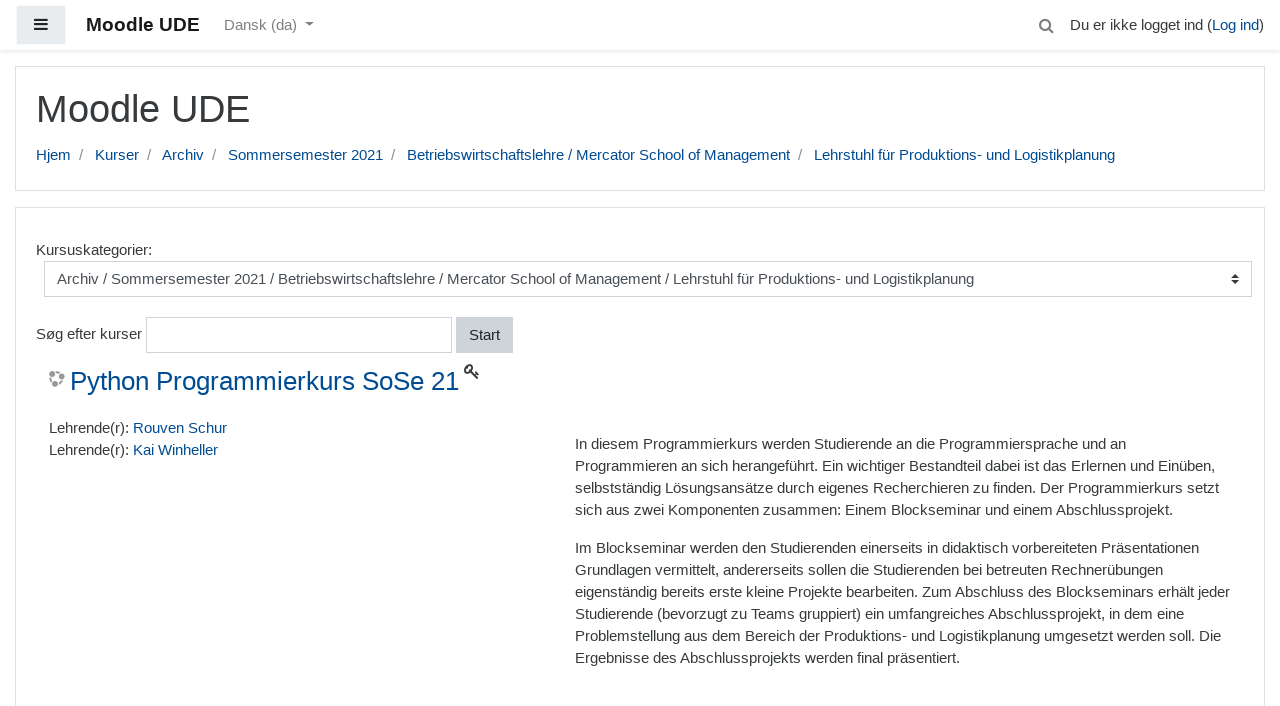

--- FILE ---
content_type: text/html; charset=utf-8
request_url: https://moodle.uni-due.de/course/index.php?categoryid=2806&lang=da
body_size: 32760
content:
<!DOCTYPE html>

<html  dir="ltr" lang="da" xml:lang="da">
<head>
    <title>Moodle UDE: Lehrstuhl für Produktions- und Logistikplanung</title>
    <link rel="shortcut icon" href="https://moodle.uni-due.de/theme/image.php/boost/theme/1767603199/favicon" />
    <meta http-equiv="Content-Type" content="text/html; charset=utf-8" />
<meta name="keywords" content="moodle, Moodle UDE: Lehrstuhl für Produktions- und Logistikplanung" />
<link rel="stylesheet" type="text/css" href="https://moodle.uni-due.de/theme/yui_combo.php?rollup/3.17.2/yui-moodlesimple-min.css" /><script id="firstthemesheet" type="text/css">/** Required in order to fix style inclusion problems in IE with YUI **/</script><link rel="stylesheet" type="text/css" href="https://moodle.uni-due.de/theme/styles.php/boost/1767603199_1/all" />
<script type="text/javascript">
//<![CDATA[
var M = {}; M.yui = {};
M.pageloadstarttime = new Date();
M.cfg = {"wwwroot":"https:\/\/moodle.uni-due.de","sesskey":"zTCYi6eId7","themerev":"1767603199","slasharguments":1,"theme":"boost","iconsystemmodule":"core\/icon_system_fontawesome","jsrev":"1767603199","admin":"admin","svgicons":true,"usertimezone":"Europa\/Berlin","contextid":2085492};var yui1ConfigFn = function(me) {if(/-skin|reset|fonts|grids|base/.test(me.name)){me.type='css';me.path=me.path.replace(/\.js/,'.css');me.path=me.path.replace(/\/yui2-skin/,'/assets/skins/sam/yui2-skin')}};
var yui2ConfigFn = function(me) {var parts=me.name.replace(/^moodle-/,'').split('-'),component=parts.shift(),module=parts[0],min='-min';if(/-(skin|core)$/.test(me.name)){parts.pop();me.type='css';min=''}
if(module){var filename=parts.join('-');me.path=component+'/'+module+'/'+filename+min+'.'+me.type}else{me.path=component+'/'+component+'.'+me.type}};
YUI_config = {"debug":false,"base":"https:\/\/moodle.uni-due.de\/lib\/yuilib\/3.17.2\/","comboBase":"https:\/\/moodle.uni-due.de\/theme\/yui_combo.php?","combine":true,"filter":null,"insertBefore":"firstthemesheet","groups":{"yui2":{"base":"https:\/\/moodle.uni-due.de\/lib\/yuilib\/2in3\/2.9.0\/build\/","comboBase":"https:\/\/moodle.uni-due.de\/theme\/yui_combo.php?","combine":true,"ext":false,"root":"2in3\/2.9.0\/build\/","patterns":{"yui2-":{"group":"yui2","configFn":yui1ConfigFn}}},"moodle":{"name":"moodle","base":"https:\/\/moodle.uni-due.de\/theme\/yui_combo.php?m\/1767603199\/","combine":true,"comboBase":"https:\/\/moodle.uni-due.de\/theme\/yui_combo.php?","ext":false,"root":"m\/1767603199\/","patterns":{"moodle-":{"group":"moodle","configFn":yui2ConfigFn}},"filter":null,"modules":{"moodle-core-lockscroll":{"requires":["plugin","base-build"]},"moodle-core-actionmenu":{"requires":["base","event","node-event-simulate"]},"moodle-core-dragdrop":{"requires":["base","node","io","dom","dd","event-key","event-focus","moodle-core-notification"]},"moodle-core-formchangechecker":{"requires":["base","event-focus","moodle-core-event"]},"moodle-core-blocks":{"requires":["base","node","io","dom","dd","dd-scroll","moodle-core-dragdrop","moodle-core-notification"]},"moodle-core-event":{"requires":["event-custom"]},"moodle-core-checknet":{"requires":["base-base","moodle-core-notification-alert","io-base"]},"moodle-core-notification":{"requires":["moodle-core-notification-dialogue","moodle-core-notification-alert","moodle-core-notification-confirm","moodle-core-notification-exception","moodle-core-notification-ajaxexception"]},"moodle-core-notification-dialogue":{"requires":["base","node","panel","escape","event-key","dd-plugin","moodle-core-widget-focusafterclose","moodle-core-lockscroll"]},"moodle-core-notification-alert":{"requires":["moodle-core-notification-dialogue"]},"moodle-core-notification-confirm":{"requires":["moodle-core-notification-dialogue"]},"moodle-core-notification-exception":{"requires":["moodle-core-notification-dialogue"]},"moodle-core-notification-ajaxexception":{"requires":["moodle-core-notification-dialogue"]},"moodle-core-tooltip":{"requires":["base","node","io-base","moodle-core-notification-dialogue","json-parse","widget-position","widget-position-align","event-outside","cache-base"]},"moodle-core-handlebars":{"condition":{"trigger":"handlebars","when":"after"}},"moodle-core-chooserdialogue":{"requires":["base","panel","moodle-core-notification"]},"moodle-core-popuphelp":{"requires":["moodle-core-tooltip"]},"moodle-core-maintenancemodetimer":{"requires":["base","node"]},"moodle-core-languninstallconfirm":{"requires":["base","node","moodle-core-notification-confirm","moodle-core-notification-alert"]},"moodle-core-dock":{"requires":["base","node","event-custom","event-mouseenter","event-resize","escape","moodle-core-dock-loader","moodle-core-event"]},"moodle-core-dock-loader":{"requires":["escape"]},"moodle-core_availability-form":{"requires":["base","node","event","event-delegate","panel","moodle-core-notification-dialogue","json"]},"moodle-backup-backupselectall":{"requires":["node","event","node-event-simulate","anim"]},"moodle-backup-confirmcancel":{"requires":["node","node-event-simulate","moodle-core-notification-confirm"]},"moodle-course-modchooser":{"requires":["moodle-core-chooserdialogue","moodle-course-coursebase"]},"moodle-course-dragdrop":{"requires":["base","node","io","dom","dd","dd-scroll","moodle-core-dragdrop","moodle-core-notification","moodle-course-coursebase","moodle-course-util"]},"moodle-course-util":{"requires":["node"],"use":["moodle-course-util-base"],"submodules":{"moodle-course-util-base":{},"moodle-course-util-section":{"requires":["node","moodle-course-util-base"]},"moodle-course-util-cm":{"requires":["node","moodle-course-util-base"]}}},"moodle-course-formatchooser":{"requires":["base","node","node-event-simulate"]},"moodle-course-management":{"requires":["base","node","io-base","moodle-core-notification-exception","json-parse","dd-constrain","dd-proxy","dd-drop","dd-delegate","node-event-delegate"]},"moodle-course-categoryexpander":{"requires":["node","event-key"]},"moodle-form-passwordunmask":{"requires":[]},"moodle-form-dateselector":{"requires":["base","node","overlay","calendar"]},"moodle-form-shortforms":{"requires":["node","base","selector-css3","moodle-core-event"]},"moodle-form-showadvanced":{"requires":["node","base","selector-css3"]},"moodle-question-preview":{"requires":["base","dom","event-delegate","event-key","core_question_engine"]},"moodle-question-qbankmanager":{"requires":["node","selector-css3"]},"moodle-question-searchform":{"requires":["base","node"]},"moodle-question-chooser":{"requires":["moodle-core-chooserdialogue"]},"moodle-availability_completion-form":{"requires":["base","node","event","moodle-core_availability-form"]},"moodle-availability_date-form":{"requires":["base","node","event","io","moodle-core_availability-form"]},"moodle-availability_grade-form":{"requires":["base","node","event","moodle-core_availability-form"]},"moodle-availability_group-form":{"requires":["base","node","event","moodle-core_availability-form"]},"moodle-availability_grouping-form":{"requires":["base","node","event","moodle-core_availability-form"]},"moodle-availability_profile-form":{"requires":["base","node","event","moodle-core_availability-form"]},"moodle-availability_stash-form":{"requires":["base","node","event","handlebars","moodle-core_availability-form"]},"moodle-availability_xp-form":{"requires":["base","node","event","handlebars","moodle-core_availability-form"]},"moodle-qtype_ddimageortext-form":{"requires":["moodle-qtype_ddimageortext-dd","form_filepicker"]},"moodle-qtype_ddimageortext-dd":{"requires":["node","dd","dd-drop","dd-constrain"]},"moodle-qtype_ddmarker-form":{"requires":["moodle-qtype_ddmarker-dd","form_filepicker","graphics","escape"]},"moodle-qtype_ddmarker-dd":{"requires":["node","event-resize","dd","dd-drop","dd-constrain","graphics"]},"moodle-qtype_ddwtos-dd":{"requires":["node","dd","dd-drop","dd-constrain"]},"moodle-mod_assign-history":{"requires":["node","transition"]},"moodle-mod_bigbluebuttonbn-recordings":{"requires":["base","node","datasource-get","datasource-jsonschema","datasource-polling","moodle-core-notification"]},"moodle-mod_bigbluebuttonbn-modform":{"requires":["base","node"]},"moodle-mod_bigbluebuttonbn-imports":{"requires":["base","node"]},"moodle-mod_bigbluebuttonbn-rooms":{"requires":["base","node","datasource-get","datasource-jsonschema","datasource-polling","moodle-core-notification"]},"moodle-mod_bigbluebuttonbn-broker":{"requires":["base","node","datasource-get","datasource-jsonschema","datasource-polling","moodle-core-notification"]},"moodle-mod_forum-subscriptiontoggle":{"requires":["base-base","io-base"]},"moodle-mod_quiz-dragdrop":{"requires":["base","node","io","dom","dd","dd-scroll","moodle-core-dragdrop","moodle-core-notification","moodle-mod_quiz-quizbase","moodle-mod_quiz-util-base","moodle-mod_quiz-util-page","moodle-mod_quiz-util-slot","moodle-course-util"]},"moodle-mod_quiz-util":{"requires":["node","moodle-core-actionmenu"],"use":["moodle-mod_quiz-util-base"],"submodules":{"moodle-mod_quiz-util-base":{},"moodle-mod_quiz-util-slot":{"requires":["node","moodle-mod_quiz-util-base"]},"moodle-mod_quiz-util-page":{"requires":["node","moodle-mod_quiz-util-base"]}}},"moodle-mod_quiz-modform":{"requires":["base","node","event"]},"moodle-mod_quiz-quizbase":{"requires":["base","node"]},"moodle-mod_quiz-questionchooser":{"requires":["moodle-core-chooserdialogue","moodle-mod_quiz-util","querystring-parse"]},"moodle-mod_quiz-autosave":{"requires":["base","node","event","event-valuechange","node-event-delegate","io-form"]},"moodle-mod_quiz-repaginate":{"requires":["base","event","node","io","moodle-core-notification-dialogue"]},"moodle-mod_quiz-toolboxes":{"requires":["base","node","event","event-key","io","moodle-mod_quiz-quizbase","moodle-mod_quiz-util-slot","moodle-core-notification-ajaxexception"]},"moodle-mod_scheduler-studentlist":{"requires":["base","node","event","io"]},"moodle-mod_scheduler-delselected":{"requires":["base","node","event"]},"moodle-mod_scheduler-saveseen":{"requires":["base","node","event"]},"moodle-message_airnotifier-toolboxes":{"requires":["base","node","io"]},"moodle-block_xp-filters":{"requires":["base","node","moodle-core-dragdrop","moodle-core-notification-confirm","moodle-block_xp-rulepicker"]},"moodle-block_xp-notification":{"requires":["base","node","handlebars","button-plugin","moodle-core-notification-dialogue"]},"moodle-block_xp-rulepicker":{"requires":["base","node","handlebars","moodle-core-notification-dialogue"]},"moodle-filter_glossary-autolinker":{"requires":["base","node","io-base","json-parse","event-delegate","overlay","moodle-core-event","moodle-core-notification-alert","moodle-core-notification-exception","moodle-core-notification-ajaxexception"]},"moodle-filter_mathjaxloader-loader":{"requires":["moodle-core-event"]},"moodle-editor_atto-rangy":{"requires":[]},"moodle-editor_atto-editor":{"requires":["node","transition","io","overlay","escape","event","event-simulate","event-custom","node-event-html5","node-event-simulate","yui-throttle","moodle-core-notification-dialogue","moodle-core-notification-confirm","moodle-editor_atto-rangy","handlebars","timers","querystring-stringify"]},"moodle-editor_atto-plugin":{"requires":["node","base","escape","event","event-outside","handlebars","event-custom","timers","moodle-editor_atto-menu"]},"moodle-editor_atto-menu":{"requires":["moodle-core-notification-dialogue","node","event","event-custom"]},"moodle-format_grid-gridkeys":{"requires":["event-nav-keys"]},"moodle-report_eventlist-eventfilter":{"requires":["base","event","node","node-event-delegate","datatable","autocomplete","autocomplete-filters"]},"moodle-report_loglive-fetchlogs":{"requires":["base","event","node","io","node-event-delegate"]},"moodle-gradereport_grader-gradereporttable":{"requires":["base","node","event","handlebars","overlay","event-hover"]},"moodle-gradereport_history-userselector":{"requires":["escape","event-delegate","event-key","handlebars","io-base","json-parse","moodle-core-notification-dialogue"]},"moodle-tool_capability-search":{"requires":["base","node"]},"moodle-tool_lp-dragdrop-reorder":{"requires":["moodle-core-dragdrop"]},"moodle-tool_monitor-dropdown":{"requires":["base","event","node"]},"moodle-assignfeedback_editpdf-editor":{"requires":["base","event","node","io","graphics","json","event-move","event-resize","transition","querystring-stringify-simple","moodle-core-notification-dialog","moodle-core-notification-alert","moodle-core-notification-warning","moodle-core-notification-exception","moodle-core-notification-ajaxexception"]},"moodle-atto_accessibilitychecker-button":{"requires":["color-base","moodle-editor_atto-plugin"]},"moodle-atto_accessibilityhelper-button":{"requires":["moodle-editor_atto-plugin"]},"moodle-atto_align-button":{"requires":["moodle-editor_atto-plugin"]},"moodle-atto_bold-button":{"requires":["moodle-editor_atto-plugin"]},"moodle-atto_charmap-button":{"requires":["moodle-editor_atto-plugin"]},"moodle-atto_chemistry-button":{"requires":["moodle-editor_atto-plugin","moodle-core-event","io","event-valuechange","tabview","array-extras"]},"moodle-atto_clear-button":{"requires":["moodle-editor_atto-plugin"]},"moodle-atto_collapse-button":{"requires":["moodle-editor_atto-plugin"]},"moodle-atto_emoticon-button":{"requires":["moodle-editor_atto-plugin"]},"moodle-atto_equation-button":{"requires":["moodle-editor_atto-plugin","moodle-core-event","io","event-valuechange","tabview","array-extras"]},"moodle-atto_fontfamily-button":{"requires":["moodle-editor_atto-plugin"]},"moodle-atto_hr-button":{"requires":["moodle-editor_atto-plugin"]},"moodle-atto_html-button":{"requires":["moodle-editor_atto-plugin","event-valuechange"]},"moodle-atto_image-button":{"requires":["moodle-editor_atto-plugin"]},"moodle-atto_indent-button":{"requires":["moodle-editor_atto-plugin"]},"moodle-atto_italic-button":{"requires":["moodle-editor_atto-plugin"]},"moodle-atto_link-button":{"requires":["moodle-editor_atto-plugin"]},"moodle-atto_managefiles-button":{"requires":["moodle-editor_atto-plugin"]},"moodle-atto_managefiles-usedfiles":{"requires":["node","escape"]},"moodle-atto_media-button":{"requires":["moodle-editor_atto-plugin","moodle-form-shortforms"]},"moodle-atto_noautolink-button":{"requires":["moodle-editor_atto-plugin"]},"moodle-atto_orderedlist-button":{"requires":["moodle-editor_atto-plugin"]},"moodle-atto_recordrtc-button":{"requires":["moodle-editor_atto-plugin","moodle-atto_recordrtc-recording"]},"moodle-atto_recordrtc-recording":{"requires":["moodle-atto_recordrtc-button"]},"moodle-atto_rtl-button":{"requires":["moodle-editor_atto-plugin"]},"moodle-atto_strike-button":{"requires":["moodle-editor_atto-plugin"]},"moodle-atto_subscript-button":{"requires":["moodle-editor_atto-plugin"]},"moodle-atto_superscript-button":{"requires":["moodle-editor_atto-plugin"]},"moodle-atto_table-button":{"requires":["moodle-editor_atto-plugin","moodle-editor_atto-menu","event","event-valuechange"]},"moodle-atto_title-button":{"requires":["moodle-editor_atto-plugin"]},"moodle-atto_underline-button":{"requires":["moodle-editor_atto-plugin"]},"moodle-atto_undo-button":{"requires":["moodle-editor_atto-plugin"]},"moodle-atto_unorderedlist-button":{"requires":["moodle-editor_atto-plugin"]}}},"gallery":{"name":"gallery","base":"https:\/\/moodle.uni-due.de\/lib\/yuilib\/gallery\/","combine":true,"comboBase":"https:\/\/moodle.uni-due.de\/theme\/yui_combo.php?","ext":false,"root":"gallery\/1767603199\/","patterns":{"gallery-":{"group":"gallery"}}}},"modules":{"core_filepicker":{"name":"core_filepicker","fullpath":"https:\/\/moodle.uni-due.de\/lib\/javascript.php\/1767603199\/repository\/filepicker.js","requires":["base","node","node-event-simulate","json","async-queue","io-base","io-upload-iframe","io-form","yui2-treeview","panel","cookie","datatable","datatable-sort","resize-plugin","dd-plugin","escape","moodle-core_filepicker","moodle-core-notification-dialogue"]},"core_comment":{"name":"core_comment","fullpath":"https:\/\/moodle.uni-due.de\/lib\/javascript.php\/1767603199\/comment\/comment.js","requires":["base","io-base","node","json","yui2-animation","overlay","escape"]},"mathjax":{"name":"mathjax","fullpath":"https:\/\/moodle.uni-due.de\/MathJax\/MathJax.js?delayStartupUntil=configured"}}};
M.yui.loader = {modules: {}};

//]]>
</script>

<style>
/* fixeds https://bugs.chromium.org/p/chromium/issues/detail?id=1242229 */
fieldset:target::before {
        content: unset;
}
.site-name {
  font-weight: bold;
}
</style>

<meta name="robots" content="noindex">
    <meta name="viewport" content="width=device-width, initial-scale=1.0">
</head>
<body  id="page-course-index-category" class="format-site  path-course path-course-index safari dir-ltr lang-da yui-skin-sam yui3-skin-sam moodle-uni-due-de pagelayout-coursecategory course-1 context-2085492 category-2806 notloggedin ">

<div id="page-wrapper">

    <div>
    <a class="sr-only sr-only-focusable" href="#maincontent">Gå til hovedindhold</a>
</div><script type="text/javascript" src="https://moodle.uni-due.de/theme/yui_combo.php?rollup/3.17.2/yui-moodlesimple-min.js"></script><script type="text/javascript" src="https://moodle.uni-due.de/lib/javascript.php/1767603199/lib/javascript-static.js"></script>
<script type="text/javascript">
//<![CDATA[
document.body.className += ' jsenabled';
//]]>
</script>



    <nav class="fixed-top navbar navbar-light bg-white navbar-expand moodle-has-zindex" aria-label="Sidenavigation">
    
            <div data-region="drawer-toggle" class="d-inline-block mr-3">
                <button aria-expanded="false" aria-controls="nav-drawer" type="button" class="btn nav-link float-sm-left mr-1 btn-light bg-gray" data-action="toggle-drawer" data-side="left" data-preference="drawer-open-nav"><i class="icon fa fa-bars fa-fw " aria-hidden="true"  ></i><span class="sr-only">Sidepanel</span></button>
            </div>
    
            <a href="https://moodle.uni-due.de" class="navbar-brand 
                    d-none d-sm-inline
                    ">
                <span class="site-name d-none d-md-inline">Moodle UDE</span>
            </a>
    
            <ul class="navbar-nav d-none d-md-flex">
                <!-- custom_menu -->
                <li class="dropdown nav-item">
    <a class="dropdown-toggle nav-link" id="drop-down-696a7a0c6034c696a7a0a546255" data-toggle="dropdown" aria-haspopup="true" aria-expanded="false" href="#" aria-controls="drop-down-menu-696a7a0c6034c696a7a0a546255">
        Dansk ‎(da)‎
    </a>
    <div class="dropdown-menu" role="menu" id="drop-down-menu-696a7a0c6034c696a7a0a546255" aria-labelledby="drop-down-696a7a0c6034c696a7a0a546255">
                <a class="dropdown-item" role="menuitem" href="https://moodle.uni-due.de/course/index.php?categoryid=2806&amp;lang=da" title="Dansk ‎(da)‎">Dansk ‎(da)‎</a>
                <a class="dropdown-item" role="menuitem" href="https://moodle.uni-due.de/course/index.php?categoryid=2806&amp;lang=de" title="Deutsch ‎(de)‎">Deutsch ‎(de)‎</a>
                <a class="dropdown-item" role="menuitem" href="https://moodle.uni-due.de/course/index.php?categoryid=2806&amp;lang=en" title="English ‎(en)‎">English ‎(en)‎</a>
                <a class="dropdown-item" role="menuitem" href="https://moodle.uni-due.de/course/index.php?categoryid=2806&amp;lang=es_es" title="Español - España ‎(es_es)‎">Español - España ‎(es_es)‎</a>
                <a class="dropdown-item" role="menuitem" href="https://moodle.uni-due.de/course/index.php?categoryid=2806&amp;lang=es" title="Español - Internacional ‎(es)‎">Español - Internacional ‎(es)‎</a>
                <a class="dropdown-item" role="menuitem" href="https://moodle.uni-due.de/course/index.php?categoryid=2806&amp;lang=fr" title="Français ‎(fr)‎">Français ‎(fr)‎</a>
                <a class="dropdown-item" role="menuitem" href="https://moodle.uni-due.de/course/index.php?categoryid=2806&amp;lang=pl" title="Polski ‎(pl)‎">Polski ‎(pl)‎</a>
                <a class="dropdown-item" role="menuitem" href="https://moodle.uni-due.de/course/index.php?categoryid=2806&amp;lang=tr" title="Türkçe ‎(tr)‎">Türkçe ‎(tr)‎</a>
                <a class="dropdown-item" role="menuitem" href="https://moodle.uni-due.de/course/index.php?categoryid=2806&amp;lang=ru" title="Русский ‎(ru)‎">Русский ‎(ru)‎</a>
                <a class="dropdown-item" role="menuitem" href="https://moodle.uni-due.de/course/index.php?categoryid=2806&amp;lang=uk" title="Українська ‎(uk)‎">Українська ‎(uk)‎</a>
    </div>
</li>
                <!-- page_heading_menu -->
                
            </ul>
            <ul class="nav navbar-nav ml-auto">
                <div class="d-none d-lg-block">
                <div class="search-input-wrapper nav-link" id="696a7a0c6041d"><div role="button" tabindex="0"><i class="icon fa fa-search fa-fw "  title="Søg" aria-label="Søg"></i></div><form class="search-input-form" action="https://moodle.uni-due.de/search/index.php"><label for="id_q_696a7a0c6041d" class="accesshide">Indtast din forespørgsel</label><input type="text" name="q" placeholder="Søg" size="13" tabindex="-1" id="id_q_696a7a0c6041d" class="form-control"></input><input type="hidden" name="context" value="2085492" /></form></div>
            </div>
                <!-- navbar_plugin_output -->
                <li class="nav-item">
                
                </li>
                <!-- user_menu -->
                <li class="nav-item d-flex align-items-center">
                    <div class="usermenu"><span class="login">Du er ikke logget ind (<a href="https://moodle.uni-due.de/login/index.php">Log ind</a>)</span></div>
                </li>
            </ul>
            <!-- search_box -->
    </nav>
    

    <div id="page" class="container-fluid">
        <header id="page-header" class="row">
    <div class="col-12 pt-3 pb-3">
        <div class="card">
            <div class="card-body">
                <div class="d-flex">
                    <div class="mr-auto">
                    <div class="page-context-header"><div class="page-header-headings"><h1>Moodle UDE</h1></div></div>
                    </div>

                </div>
                <div class="d-flex flex-wrap">
                    <div id="page-navbar">
                        <nav role="navigation" aria-label="Navigationslinje">
    <ol class="breadcrumb">
                <li class="breadcrumb-item">
                    <a href="https://moodle.uni-due.de/"  >Hjem</a>
                </li>
                <li class="breadcrumb-item">
                    <a href="https://moodle.uni-due.de/course/index.php"  >Kurser</a>
                </li>
                <li class="breadcrumb-item">
                    <a href="https://moodle.uni-due.de/course/index.php?categoryid=462"  >Archiv</a>
                </li>
                <li class="breadcrumb-item">
                    <a href="https://moodle.uni-due.de/course/index.php?categoryid=2635"  >Sommersemester 2021</a>
                </li>
                <li class="breadcrumb-item">
                    <a href="https://moodle.uni-due.de/course/index.php?categoryid=2694"  >Betriebswirtschaftslehre / Mercator School of Management</a>
                </li>
                <li class="breadcrumb-item">
                    <a href="https://moodle.uni-due.de/course/index.php?categoryid=2806" aria-current="page" >Lehrstuhl für Produktions- und Logistikplanung</a>
                </li>
    </ol>
</nav>
                    </div>
                    <div class="ml-auto d-flex">
                        
                    </div>
                    <div id="course-header">
                        
                    </div>
                </div>
            </div>
        </div>
    </div>
</header>

        <div id="page-content" class="row">
            <div id="region-main-box" class="col-12">
                <section id="region-main" >
                    <div class="card">
                        <div class="card-body">
                            <span class="notifications" id="user-notifications"></span>
                            <div role="main"><span id="maincontent"></span><span></span><div class="categorypicker"><div class="singleselect d-inline-block">
    <form method="get" action="https://moodle.uni-due.de/course/index.php" class="form-inline" id="switchcategory">
            <label for="single_select696a7a0a546251">
                Kursuskategorier:
            </label>
        <select  id="single_select696a7a0a546251" class="custom-select singleselect" name="categoryid"
                 >
                    <option  value="3868" >Wintersemester 2024/2025</option>
                    <option  value="3869" >Wintersemester 2024/2025 / Geisteswissenschaften</option>
                    <option  value="3870" >Wintersemester 2024/2025 / Geisteswissenschaften / Anglistik/Amerikanistik</option>
                    <option  value="3871" >Wintersemester 2024/2025 / Geisteswissenschaften / Anglophone Studien</option>
                    <option  value="3872" >Wintersemester 2024/2025 / Geisteswissenschaften / DaZ/DaF</option>
                    <option  value="3873" >Wintersemester 2024/2025 / Geisteswissenschaften / Evangelische Theologie</option>
                    <option  value="3874" >Wintersemester 2024/2025 / Geisteswissenschaften / Geographie</option>
                    <option  value="3875" >Wintersemester 2024/2025 / Geisteswissenschaften / Germanistik</option>
                    <option  value="3886" >Wintersemester 2024/2025 / Geisteswissenschaften / Germanistik / Linguistik</option>
                    <option  value="3887" >Wintersemester 2024/2025 / Geisteswissenschaften / Germanistik / Mediävistik</option>
                    <option  value="3888" >Wintersemester 2024/2025 / Geisteswissenschaften / Germanistik / Literaturwissenschaft</option>
                    <option  value="3876" >Wintersemester 2024/2025 / Geisteswissenschaften / Geschichte</option>
                    <option  value="3877" >Wintersemester 2024/2025 / Geisteswissenschaften / Katholische Theologie</option>
                    <option  value="3878" >Wintersemester 2024/2025 / Geisteswissenschaften / Kommunikationswissenschaft</option>
                    <option  value="3879" >Wintersemester 2024/2025 / Geisteswissenschaften / Kunst und Kunstwissenschaft</option>
                    <option  value="3880" >Wintersemester 2024/2025 / Geisteswissenschaften / Niederlandistik</option>
                    <option  value="3881" >Wintersemester 2024/2025 / Geisteswissenschaften / Philosophie</option>
                    <option  value="3882" >Wintersemester 2024/2025 / Geisteswissenschaften / Romanistik</option>
                    <option  value="3889" >Wintersemester 2024/2025 / Geisteswissenschaften / Romanistik / Fachdidaktik</option>
                    <option  value="3890" >Wintersemester 2024/2025 / Geisteswissenschaften / Romanistik / Französisch</option>
                    <option  value="3891" >Wintersemester 2024/2025 / Geisteswissenschaften / Romanistik / Spanisch</option>
                    <option  value="3883" >Wintersemester 2024/2025 / Geisteswissenschaften / Sonderpädagogik</option>
                    <option  value="3884" >Wintersemester 2024/2025 / Geisteswissenschaften / Turkistik</option>
                    <option  value="3885" >Wintersemester 2024/2025 / Geisteswissenschaften / Wirtschaftsgeographie</option>
                    <option  value="3892" >Wintersemester 2024/2025 / Gesellschaftswissenschaften</option>
                    <option  value="3893" >Wintersemester 2024/2025 / Gesellschaftswissenschaften / Kulturgeographie</option>
                    <option  value="3894" >Wintersemester 2024/2025 / Gesellschaftswissenschaften / Lehramt</option>
                    <option  value="3895" >Wintersemester 2024/2025 / Gesellschaftswissenschaften / Politikwissenschaft</option>
                    <option  value="3896" >Wintersemester 2024/2025 / Gesellschaftswissenschaften / Soziologie</option>
                    <option  value="3897" >Wintersemester 2024/2025 / Gesellschaftswissenschaften / Sozioökonomie</option>
                    <option  value="3898" >Wintersemester 2024/2025 / Gesellschaftswissenschaften / Ostasienwissenschaften / East Asian Studies</option>
                    <option  value="3899" >Wintersemester 2024/2025 / Gesellschaftswissenschaften / Ostasienwissenschaften / East Asian Studies / BA</option>
                    <option  value="3900" >Wintersemester 2024/2025 / Gesellschaftswissenschaften / Ostasienwissenschaften / East Asian Studies / MA</option>
                    <option  value="3901" >Wintersemester 2024/2025 / Bildungswissenschaften</option>
                    <option  value="3902" >Wintersemester 2024/2025 / Bildungswissenschaften / Entwicklungspsychologie</option>
                    <option  value="3903" >Wintersemester 2024/2025 / Bildungswissenschaften / Erwachsenenbildung</option>
                    <option  value="3904" >Wintersemester 2024/2025 / Bildungswissenschaften / Erziehungswissenschaft</option>
                    <option  value="3905" >Wintersemester 2024/2025 / Bildungswissenschaften / Erziehungswissenschaft / Master Erwachsenenbildung/European Adult Education</option>
                    <option  value="3906" >Wintersemester 2024/2025 / Bildungswissenschaften / Institut für Berufs- und Weiterbildung</option>
                    <option  value="3907" >Wintersemester 2024/2025 / Bildungswissenschaften / Institut für Sport- und Bewegungswissenschaften</option>
                    <option  value="3908" >Wintersemester 2024/2025 / Bildungswissenschaften / Lehramtsstudiengänge</option>
                    <option  value="3909" >Wintersemester 2024/2025 / Bildungswissenschaften / Mediendidaktik</option>
                    <option  value="3910" >Wintersemester 2024/2025 / Bildungswissenschaften / Pädagogik</option>
                    <option  value="3911" >Wintersemester 2024/2025 / Bildungswissenschaften / Psychologie</option>
                    <option  value="3912" >Wintersemester 2024/2025 / Bildungswissenschaften / Soziale Arbeit</option>
                    <option  value="3913" >Wintersemester 2024/2025 / Bildungswissenschaften / Soziale Arbeit / Soziale Arbeit (Bachelor of Arts)</option>
                    <option  value="3914" >Wintersemester 2024/2025 / Bildungswissenschaften / Soziale Arbeit / Soziale Arbeit (Master of Arts)</option>
                    <option  value="3915" >Wintersemester 2024/2025 / Wirtschaftswissenschaften</option>
                    <option  value="3916" >Wintersemester 2024/2025 / Wirtschaftswissenschaften / Betriebswirtschaftslehre</option>
                    <option  value="3919" >Wintersemester 2024/2025 / Wirtschaftswissenschaften / Betriebswirtschaftslehre / Internationale Rechnungslegung</option>
                    <option  value="3920" >Wintersemester 2024/2025 / Wirtschaftswissenschaften / Betriebswirtschaftslehre / Energiewirtschaft</option>
                    <option  value="3921" >Wintersemester 2024/2025 / Wirtschaftswissenschaften / Betriebswirtschaftslehre / Didaktik der Informatik</option>
                    <option  value="3917" >Wintersemester 2024/2025 / Wirtschaftswissenschaften / Medizinmanagement</option>
                    <option  value="3918" >Wintersemester 2024/2025 / Wirtschaftswissenschaften / Volkswirtschaftslehre</option>
                    <option  value="3922" >Wintersemester 2024/2025 / Betriebswirtschaftslehre / Mercator School of Management</option>
                    <option  value="3923" >Wintersemester 2024/2025 / Betriebswirtschaftslehre / Mercator School of Management / Center für Studierenden-Services</option>
                    <option  value="3924" >Wintersemester 2024/2025 / Betriebswirtschaftslehre / Mercator School of Management / Lehrstuhl für Allgemeine Betriebswirtschaftslehre</option>
                    <option  value="3925" >Wintersemester 2024/2025 / Betriebswirtschaftslehre / Mercator School of Management / Lehrstuhl für Betriebliche Finanzwirtschaft und Banken</option>
                    <option  value="3926" >Wintersemester 2024/2025 / Betriebswirtschaftslehre / Mercator School of Management / Lehrstuhl für Betriebswirtschaftliche Steuerlehre</option>
                    <option  value="3927" >Wintersemester 2024/2025 / Betriebswirtschaftslehre / Mercator School of Management / Lehrstuhl für Betriebswirtschaftslehre, insbesondere Data Analytics</option>
                    <option  value="3928" >Wintersemester 2024/2025 / Betriebswirtschaftslehre / Mercator School of Management / Lehrstuhl für Dienstleistungsmanagement und Handel</option>
                    <option  value="3929" >Wintersemester 2024/2025 / Betriebswirtschaftslehre / Mercator School of Management / Lehrstuhl für Finance</option>
                    <option  value="3930" >Wintersemester 2024/2025 / Betriebswirtschaftslehre / Mercator School of Management / Lehrstuhl für Interne Revision</option>
                    <option  value="3931" >Wintersemester 2024/2025 / Betriebswirtschaftslehre / Mercator School of Management / Lehrstuhl für Logistik und Operations Research</option>
                    <option  value="3932" >Wintersemester 2024/2025 / Betriebswirtschaftslehre / Mercator School of Management / Lehrstuhl für Marketing</option>
                    <option  value="3933" >Wintersemester 2024/2025 / Betriebswirtschaftslehre / Mercator School of Management / Lehrstuhl für Mikroökonomik und Außenwirtschaft</option>
                    <option  value="3935" >Wintersemester 2024/2025 / Betriebswirtschaftslehre / Mercator School of Management / Lehrstuhl für New Economic Geography</option>
                    <option  value="3936" >Wintersemester 2024/2025 / Betriebswirtschaftslehre / Mercator School of Management / Lehrstuhl für Ostasienwirtschaft</option>
                    <option  value="3937" >Wintersemester 2024/2025 / Betriebswirtschaftslehre / Mercator School of Management / Lehrstuhl für Ostasienwirtschaft Schwerpunkt China</option>
                    <option  value="3938" >Wintersemester 2024/2025 / Betriebswirtschaftslehre / Mercator School of Management / Lehrstuhl für Personal und Unternehmensführung</option>
                    <option  value="3939" >Wintersemester 2024/2025 / Betriebswirtschaftslehre / Mercator School of Management / Lehrstuhl für Produktions- und Logistikplanung</option>
                    <option  value="3940" >Wintersemester 2024/2025 / Betriebswirtschaftslehre / Mercator School of Management / Lehrstuhl für Produktionswirtschaft und Supply Chain Management</option>
                    <option  value="3941" >Wintersemester 2024/2025 / Betriebswirtschaftslehre / Mercator School of Management / Lehrstuhl für Quantitative Methoden in den Wirtschaftswissenschaften</option>
                    <option  value="3942" >Wintersemester 2024/2025 / Betriebswirtschaftslehre / Mercator School of Management / Lehrstuhl für Rechnungswesen, Wirtschaftsprüfung und Controlling</option>
                    <option  value="3943" >Wintersemester 2024/2025 / Betriebswirtschaftslehre / Mercator School of Management / Lehrstuhl für Service Operations</option>
                    <option  value="3944" >Wintersemester 2024/2025 / Betriebswirtschaftslehre / Mercator School of Management / Lehrstuhl für Unternehmens- und Technologieplanung / Telekommunikationswirtschaft</option>
                    <option  value="3945" >Wintersemester 2024/2025 / Betriebswirtschaftslehre / Mercator School of Management / Lehrstuhl für Versicherungsbetriebslehre und Risikomanagement</option>
                    <option  value="3946" >Wintersemester 2024/2025 / Betriebswirtschaftslehre / Mercator School of Management / Lehrstuhl für Volkswirtschaftslehre</option>
                    <option  value="3947" >Wintersemester 2024/2025 / Betriebswirtschaftslehre / Mercator School of Management / Lehrstuhl für Wirtschaftspädagogik und Wirtschaftsdidaktik</option>
                    <option  value="3948" >Wintersemester 2024/2025 / Mathematik</option>
                    <option  value="3949" >Wintersemester 2024/2025 / Mathematik / Analysis</option>
                    <option  value="3950" >Wintersemester 2024/2025 / Mathematik / Didaktik der Mathematik</option>
                    <option  value="3951" >Wintersemester 2024/2025 / Physik</option>
                    <option  value="3952" >Wintersemester 2024/2025 / Physik / Fachstudiengänge</option>
                    <option  value="3955" >Wintersemester 2024/2025 / Physik / Fachstudiengänge / Energy Science</option>
                    <option  value="3956" >Wintersemester 2024/2025 / Physik / Fachstudiengänge / Experimentalphysik</option>
                    <option  value="3957" >Wintersemester 2024/2025 / Physik / Fachstudiengänge / Theoretische Physik</option>
                    <option  value="3958" >Wintersemester 2024/2025 / Physik / Fachstudiengänge / Praktikum</option>
                    <option  value="3959" >Wintersemester 2024/2025 / Physik / Fachstudiengänge / Sonstiges</option>
                    <option  value="3953" >Wintersemester 2024/2025 / Physik / Lehramtsstudiengänge</option>
                    <option  value="3960" >Wintersemester 2024/2025 / Physik / Lehramtsstudiengänge / Experimentalphysik</option>
                    <option  value="3961" >Wintersemester 2024/2025 / Physik / Lehramtsstudiengänge / Theoretische Physik</option>
                    <option  value="3962" >Wintersemester 2024/2025 / Physik / Lehramtsstudiengänge / Fachdidaktik</option>
                    <option  value="3963" >Wintersemester 2024/2025 / Physik / Lehramtsstudiengänge / Sonstiges</option>
                    <option  value="3954" >Wintersemester 2024/2025 / Physik / Service</option>
                    <option  value="3964" >Wintersemester 2024/2025 / Chemie</option>
                    <option  value="3965" >Wintersemester 2024/2025 / Chemie / Analytische Chemie</option>
                    <option  value="3966" >Wintersemester 2024/2025 / Chemie / Anorganische Chemie</option>
                    <option  value="3967" >Wintersemester 2024/2025 / Chemie / Umweltmikrobiologie und Biotechnologie</option>
                    <option  value="3968" >Wintersemester 2024/2025 / Chemie / Didaktik der Chemie</option>
                    <option  value="3969" >Wintersemester 2024/2025 / Chemie / Organische Chemie</option>
                    <option  value="3970" >Wintersemester 2024/2025 / Chemie / Physikalische Chemie</option>
                    <option  value="3971" >Wintersemester 2024/2025 / Chemie / Technische Chemie</option>
                    <option  value="3975" >Wintersemester 2024/2025 / Chemie / Technische Chemie / Technische Chemie I</option>
                    <option  value="3976" >Wintersemester 2024/2025 / Chemie / Technische Chemie / Technische Chemie II</option>
                    <option  value="4015" >Wintersemester 2024/2025 / Chemie / Technische Chemie / Technische Chemie III</option>
                    <option  value="3972" >Wintersemester 2024/2025 / Chemie / Theoretische Chemie</option>
                    <option  value="3973" >Wintersemester 2024/2025 / Chemie / Lehramt Sachunterricht</option>
                    <option  value="3974" >Wintersemester 2024/2025 / Chemie / Ringvorlesungen</option>
                    <option  value="3977" >Wintersemester 2024/2025 / Informatik</option>
                    <option  value="3978" >Wintersemester 2024/2025 / Informatik / Allgemeine Informatik</option>
                    <option  value="3979" >Wintersemester 2024/2025 / Informatik / Human-centered Computing and Cognitive Science (HCCS)</option>
                    <option  value="3980" >Wintersemester 2024/2025 / Informatik / Software Engineering</option>
                    <option  value="3981" >Wintersemester 2024/2025 / Informatik / Wirtschaftsinformatik</option>
                    <option  value="3982" >Wintersemester 2024/2025 / Informatik / Mathematik</option>
                    <option  value="3983" >Wintersemester 2024/2025 / Informatik / Exportierte Veranstaltungen</option>
                    <option  value="4020" >Wintersemester 2024/2025 / Informatik / Sustainable Innopreneurship</option>
                    <option  value="3984" >Wintersemester 2024/2025 / Informatik / Vorkurse</option>
                    <option  value="3985" >Wintersemester 2024/2025 / Ingenieurwissenschaften</option>
                    <option  value="3986" >Wintersemester 2024/2025 / Ingenieurwissenschaften / Bauwissenschaft</option>
                    <option  value="3999" >Wintersemester 2024/2025 / Ingenieurwissenschaften / Bauwissenschaft / Baustatik und Baukonstruktion</option>
                    <option  value="4000" >Wintersemester 2024/2025 / Ingenieurwissenschaften / Bauwissenschaft / Fachdidaktik Bautechnik</option>
                    <option  value="3994" >Wintersemester 2024/2025 / Ingenieurwissenschaften / Bauwissenschaft / Fachdidaktik Bautechnik / LA BK Bautechnik (Bachelor of Science)</option>
                    <option  value="3995" >Wintersemester 2024/2025 / Ingenieurwissenschaften / Bauwissenschaft / Fachdidaktik Bautechnik / LA BK Bautechnik (Master of Education)</option>
                    <option  value="3996" >Wintersemester 2024/2025 / Ingenieurwissenschaften / Bauwissenschaft / Fachdidaktik Bautechnik / LA BK Bautechnik (Master of Education) / Fachdidaktik I (1. Sem.)</option>
                    <option  value="3997" >Wintersemester 2024/2025 / Ingenieurwissenschaften / Bauwissenschaft / Fachdidaktik Bautechnik / LA BK Bautechnik (Master of Education) / Praxissemester: Schule und Unterricht forschend verstehen (2. Sem.)</option>
                    <option  value="3998" >Wintersemester 2024/2025 / Ingenieurwissenschaften / Bauwissenschaft / Fachdidaktik Bautechnik / LA BK Bautechnik (Master of Education) / Fachdidaktik II (3. Sem.)</option>
                    <option  value="4001" >Wintersemester 2024/2025 / Ingenieurwissenschaften / Bauwissenschaft / Geotechnik</option>
                    <option  value="4002" >Wintersemester 2024/2025 / Ingenieurwissenschaften / Bauwissenschaft / Materialwissenschaft</option>
                    <option  value="4003" >Wintersemester 2024/2025 / Ingenieurwissenschaften / Bauwissenschaft / Mechanik</option>
                    <option  value="4004" >Wintersemester 2024/2025 / Ingenieurwissenschaften / Bauwissenschaft / Städtebau</option>
                    <option  value="4005" >Wintersemester 2024/2025 / Ingenieurwissenschaften / Bauwissenschaft / Statik und Dynamik der Flächentragwerke</option>
                    <option  value="3987" >Wintersemester 2024/2025 / Ingenieurwissenschaften / Elektrotechnik und Informationstechnik</option>
                    <option  value="3988" >Wintersemester 2024/2025 / Ingenieurwissenschaften / Institut für Energie- und Umweltverfahrenstechnik</option>
                    <option  value="3989" >Wintersemester 2024/2025 / Ingenieurwissenschaften / Maschinenbau und Verfahrenstechnik</option>
                    <option  value="4006" >Wintersemester 2024/2025 / Ingenieurwissenschaften / Maschinenbau und Verfahrenstechnik / Institut für Metallurgie und Umformtechnik</option>
                    <option  value="4007" >Wintersemester 2024/2025 / Ingenieurwissenschaften / Maschinenbau und Verfahrenstechnik / Institut für Energie- und Material-Prozesse (EMPI)</option>
                    <option  value="4008" >Wintersemester 2024/2025 / Ingenieurwissenschaften / Maschinenbau und Verfahrenstechnik / Lehrstuhl für Energietechnik</option>
                    <option  value="4009" >Wintersemester 2024/2025 / Ingenieurwissenschaften / Maschinenbau und Verfahrenstechnik / Lehrstuhl für Werkstofftechnik</option>
                    <option  value="4010" >Wintersemester 2024/2025 / Ingenieurwissenschaften / Maschinenbau und Verfahrenstechnik / Nanopartikel Prozesstechnik (NPPT)</option>
                    <option  value="4011" >Wintersemester 2024/2025 / Ingenieurwissenschaften / Maschinenbau und Verfahrenstechnik / Produkt-Engineering</option>
                    <option  value="4012" >Wintersemester 2024/2025 / Ingenieurwissenschaften / Maschinenbau und Verfahrenstechnik / Lehrstuhl Thermische Verfahrenstechnik</option>
                    <option  value="4013" >Wintersemester 2024/2025 / Ingenieurwissenschaften / Maschinenbau und Verfahrenstechnik / Lehrstuhl für Energieverfahrenstechnik und Energiesysteme</option>
                    <option  value="4014" >Wintersemester 2024/2025 / Ingenieurwissenschaften / Maschinenbau und Verfahrenstechnik / Institut für Schiffstechnik, Meerestechnik und Transportsysteme (ISMT)</option>
                    <option  value="4017" >Wintersemester 2024/2025 / Ingenieurwissenschaften / Maschinenbau und Verfahrenstechnik / Lehrstuhl für Strömungsmaschinen</option>
                    <option  value="3990" >Wintersemester 2024/2025 / Ingenieurwissenschaften / Materialtechnik</option>
                    <option  value="3991" >Wintersemester 2024/2025 / Ingenieurwissenschaften / Technologie und Didaktik der Technik</option>
                    <option  value="3992" >Wintersemester 2024/2025 / Ingenieurwissenschaften / Transportsysteme und -logistik</option>
                    <option  value="3993" >Wintersemester 2024/2025 / Ingenieurwissenschaften / Wirtschaftsingenieurwesen</option>
                    <option  value="3687" >Sommersemester 2024</option>
                    <option  value="3764" >Sommersemester 2024 / Geisteswissenschaften</option>
                    <option  value="3768" >Sommersemester 2024 / Geisteswissenschaften / Anglistik/Amerikanistik</option>
                    <option  value="3769" >Sommersemester 2024 / Geisteswissenschaften / Anglophone Studien</option>
                    <option  value="3770" >Sommersemester 2024 / Geisteswissenschaften / DaZ/DaF</option>
                    <option  value="3771" >Sommersemester 2024 / Geisteswissenschaften / Evangelische Theologie</option>
                    <option  value="3772" >Sommersemester 2024 / Geisteswissenschaften / Geographie</option>
                    <option  value="3773" >Sommersemester 2024 / Geisteswissenschaften / Germanistik</option>
                    <option  value="3774" >Sommersemester 2024 / Geisteswissenschaften / Germanistik / Linguistik</option>
                    <option  value="3775" >Sommersemester 2024 / Geisteswissenschaften / Germanistik / Mediävistik</option>
                    <option  value="3776" >Sommersemester 2024 / Geisteswissenschaften / Germanistik / Literaturwissenschaft</option>
                    <option  value="3777" >Sommersemester 2024 / Geisteswissenschaften / Geschichte</option>
                    <option  value="3778" >Sommersemester 2024 / Geisteswissenschaften / Katholische Theologie</option>
                    <option  value="3779" >Sommersemester 2024 / Geisteswissenschaften / Kommunikationswissenschaft</option>
                    <option  value="3780" >Sommersemester 2024 / Geisteswissenschaften / Kunst und Kunstwissenschaft</option>
                    <option  value="3781" >Sommersemester 2024 / Geisteswissenschaften / Niederlandistik</option>
                    <option  value="3782" >Sommersemester 2024 / Geisteswissenschaften / Philosophie</option>
                    <option  value="3783" >Sommersemester 2024 / Geisteswissenschaften / Romanistik</option>
                    <option  value="3784" >Sommersemester 2024 / Geisteswissenschaften / Romanistik / Fachdidaktik</option>
                    <option  value="3785" >Sommersemester 2024 / Geisteswissenschaften / Romanistik / Französisch</option>
                    <option  value="3786" >Sommersemester 2024 / Geisteswissenschaften / Romanistik / Spanisch</option>
                    <option  value="3787" >Sommersemester 2024 / Geisteswissenschaften / Sonderpädagogik</option>
                    <option  value="3788" >Sommersemester 2024 / Geisteswissenschaften / Turkistik</option>
                    <option  value="3789" >Sommersemester 2024 / Geisteswissenschaften / Wirtschaftsgeographie</option>
                    <option  value="3765" >Sommersemester 2024 / Gesellschaftswissenschaften</option>
                    <option  value="3790" >Sommersemester 2024 / Gesellschaftswissenschaften / Kulturgeographie</option>
                    <option  value="3791" >Sommersemester 2024 / Gesellschaftswissenschaften / Lehramt</option>
                    <option  value="3792" >Sommersemester 2024 / Gesellschaftswissenschaften / Politikwissenschaft</option>
                    <option  value="3793" >Sommersemester 2024 / Gesellschaftswissenschaften / Soziologie</option>
                    <option  value="3794" >Sommersemester 2024 / Gesellschaftswissenschaften / Sozioökonomie</option>
                    <option  value="3795" >Sommersemester 2024 / Gesellschaftswissenschaften / Ostasienwissenschaften / East Asian Studies</option>
                    <option  value="3796" >Sommersemester 2024 / Gesellschaftswissenschaften / Ostasienwissenschaften / East Asian Studies / BA</option>
                    <option  value="3797" >Sommersemester 2024 / Gesellschaftswissenschaften / Ostasienwissenschaften / East Asian Studies / MA</option>
                    <option  value="3766" >Sommersemester 2024 / Bildungswissenschaften</option>
                    <option  value="3798" >Sommersemester 2024 / Bildungswissenschaften / Entwicklungspsychologie</option>
                    <option  value="3799" >Sommersemester 2024 / Bildungswissenschaften / Erwachsenenbildung</option>
                    <option  value="3800" >Sommersemester 2024 / Bildungswissenschaften / Erziehungswissenschaft</option>
                    <option  value="3801" >Sommersemester 2024 / Bildungswissenschaften / Erziehungswissenschaft / Master Erwachsenenbildung/European Adult Education</option>
                    <option  value="3802" >Sommersemester 2024 / Bildungswissenschaften / Institut für Berufs- und Weiterbildung</option>
                    <option  value="3803" >Sommersemester 2024 / Bildungswissenschaften / Institut für Sport- und Bewegungswissenschaften</option>
                    <option  value="3804" >Sommersemester 2024 / Bildungswissenschaften / Lehramtsstudiengänge</option>
                    <option  value="3805" >Sommersemester 2024 / Bildungswissenschaften / Mediendidaktik</option>
                    <option  value="3806" >Sommersemester 2024 / Bildungswissenschaften / Pädagogik</option>
                    <option  value="3807" >Sommersemester 2024 / Bildungswissenschaften / Psychologie</option>
                    <option  value="3808" >Sommersemester 2024 / Bildungswissenschaften / Soziale Arbeit</option>
                    <option  value="3809" >Sommersemester 2024 / Bildungswissenschaften / Soziale Arbeit / Soziale Arbeit (Bachelor of Arts)</option>
                    <option  value="3810" >Sommersemester 2024 / Bildungswissenschaften / Soziale Arbeit / Soziale Arbeit (Master of Arts)</option>
                    <option  value="3767" >Sommersemester 2024 / Wirtschaftswissenschaften</option>
                    <option  value="3812" >Sommersemester 2024 / Wirtschaftswissenschaften / Betriebswirtschaftslehre</option>
                    <option  value="3813" >Sommersemester 2024 / Wirtschaftswissenschaften / Betriebswirtschaftslehre / Internationale Rechnungslegung</option>
                    <option  value="3814" >Sommersemester 2024 / Wirtschaftswissenschaften / Betriebswirtschaftslehre / Energiewirtschaft</option>
                    <option  value="3821" >Sommersemester 2024 / Wirtschaftswissenschaften / Betriebswirtschaftslehre / Didaktik der Informatik</option>
                    <option  value="3822" >Sommersemester 2024 / Wirtschaftswissenschaften / Medizinmanagement</option>
                    <option  value="3823" >Sommersemester 2024 / Wirtschaftswissenschaften / Volkswirtschaftslehre</option>
                    <option  value="3688" >Sommersemester 2024 / Betriebswirtschaftslehre / Mercator School of Management</option>
                    <option  value="3689" >Sommersemester 2024 / Betriebswirtschaftslehre / Mercator School of Management / Center für Studierenden-Services</option>
                    <option  value="3690" >Sommersemester 2024 / Betriebswirtschaftslehre / Mercator School of Management / Lehrstuhl für Allgemeine Betriebswirtschaftslehre</option>
                    <option  value="3691" >Sommersemester 2024 / Betriebswirtschaftslehre / Mercator School of Management / Lehrstuhl für Betriebliche Finanzwirtschaft und Banken</option>
                    <option  value="3692" >Sommersemester 2024 / Betriebswirtschaftslehre / Mercator School of Management / Lehrstuhl für Betriebswirtschaftliche Steuerlehre</option>
                    <option  value="3693" >Sommersemester 2024 / Betriebswirtschaftslehre / Mercator School of Management / Lehrstuhl für Betriebswirtschaftslehre, insbesondere Data Analytics</option>
                    <option  value="3694" >Sommersemester 2024 / Betriebswirtschaftslehre / Mercator School of Management / Lehrstuhl für Dienstleistungsmanagement und Handel</option>
                    <option  value="3695" >Sommersemester 2024 / Betriebswirtschaftslehre / Mercator School of Management / Lehrstuhl für Finance</option>
                    <option  value="3696" >Sommersemester 2024 / Betriebswirtschaftslehre / Mercator School of Management / Lehrstuhl für Interne Revision</option>
                    <option  value="3697" >Sommersemester 2024 / Betriebswirtschaftslehre / Mercator School of Management / Lehrstuhl für Logistik und Operations Research</option>
                    <option  value="3698" >Sommersemester 2024 / Betriebswirtschaftslehre / Mercator School of Management / Lehrstuhl für Marketing</option>
                    <option  value="3699" >Sommersemester 2024 / Betriebswirtschaftslehre / Mercator School of Management / Lehrstuhl für Mikroökonomik und Außenwirtschaft</option>
                    <option  value="3700" >Sommersemester 2024 / Betriebswirtschaftslehre / Mercator School of Management / Lehrstuhl für Monetäre Ökonomik und internationale Kapitalmärkte</option>
                    <option  value="3701" >Sommersemester 2024 / Betriebswirtschaftslehre / Mercator School of Management / Lehrstuhl für New Economic Geography</option>
                    <option  value="3702" >Sommersemester 2024 / Betriebswirtschaftslehre / Mercator School of Management / Lehrstuhl für Ostasienwirtschaft</option>
                    <option  value="3703" >Sommersemester 2024 / Betriebswirtschaftslehre / Mercator School of Management / Lehrstuhl für Ostasienwirtschaft Schwerpunkt China</option>
                    <option  value="3705" >Sommersemester 2024 / Betriebswirtschaftslehre / Mercator School of Management / Lehrstuhl für Personal und Unternehmensführung</option>
                    <option  value="3706" >Sommersemester 2024 / Betriebswirtschaftslehre / Mercator School of Management / Lehrstuhl für Produktions- und Logistikplanung</option>
                    <option  value="3707" >Sommersemester 2024 / Betriebswirtschaftslehre / Mercator School of Management / Lehrstuhl für Produktionswirtschaft und Supply Chain Management</option>
                    <option  value="3708" >Sommersemester 2024 / Betriebswirtschaftslehre / Mercator School of Management / Lehrstuhl für Quantitative Methoden in den Wirtschaftswissenschaften</option>
                    <option  value="3709" >Sommersemester 2024 / Betriebswirtschaftslehre / Mercator School of Management / Lehrstuhl für Rechnungswesen, Wirtschaftsprüfung und Controlling</option>
                    <option  value="3710" >Sommersemester 2024 / Betriebswirtschaftslehre / Mercator School of Management / Lehrstuhl für Service Operations</option>
                    <option  value="3711" >Sommersemester 2024 / Betriebswirtschaftslehre / Mercator School of Management / Lehrstuhl für Unternehmens- und Technologieplanung / Telekommunikationswirtschaft</option>
                    <option  value="3712" >Sommersemester 2024 / Betriebswirtschaftslehre / Mercator School of Management / Lehrstuhl für Versicherungsbetriebslehre und Risikomanagement</option>
                    <option  value="3713" >Sommersemester 2024 / Betriebswirtschaftslehre / Mercator School of Management / Lehrstuhl für Volkswirtschaftslehre</option>
                    <option  value="3715" >Sommersemester 2024 / Betriebswirtschaftslehre / Mercator School of Management / Lehrstuhl für Wirtschaftspädagogik und Wirtschaftsdidaktik</option>
                    <option  value="3716" >Sommersemester 2024 / Betriebswirtschaftslehre / Mercator School of Management / Masterstudiengang Innopreneurship</option>
                    <option  value="3717" >Sommersemester 2024 / Betriebswirtschaftslehre / Mercator School of Management / Masterstudiengang Innopreneurship / Modul 1 – Entrepreneurship I</option>
                    <option  value="3718" >Sommersemester 2024 / Betriebswirtschaftslehre / Mercator School of Management / Masterstudiengang Innopreneurship / Modul 2 – Entrepreneurship II – Arbeitstechniken</option>
                    <option  value="3719" >Sommersemester 2024 / Betriebswirtschaftslehre / Mercator School of Management / Masterstudiengang Innopreneurship / Modul 3 – Entrepreneurship III – Individueller Kontext</option>
                    <option  value="3720" >Sommersemester 2024 / Betriebswirtschaftslehre / Mercator School of Management / Masterstudiengang Innopreneurship / Modul 4 – Ideenquellen</option>
                    <option  value="3721" >Sommersemester 2024 / Betriebswirtschaftslehre / Mercator School of Management / Masterstudiengang Innopreneurship / Modul 5 – InnovationsFabrik – Ideation</option>
                    <option  value="3722" >Sommersemester 2024 / Betriebswirtschaftslehre / Mercator School of Management / Masterstudiengang Innopreneurship / Modul 6 – Innovationen</option>
                    <option  value="3723" >Sommersemester 2024 / Betriebswirtschaftslehre / Mercator School of Management / Masterstudiengang Innopreneurship / Modul 7 – Entrepreneurial Design</option>
                    <option  value="3724" >Sommersemester 2024 / Betriebswirtschaftslehre / Mercator School of Management / Masterstudiengang Innopreneurship / Modul 8 – Geschäftsmodelle in der modernen Ökonomie</option>
                    <option  value="3725" >Sommersemester 2024 / Betriebswirtschaftslehre / Mercator School of Management / Masterstudiengang Innopreneurship / Modul 9 – Business Model Design</option>
                    <option  value="3726" >Sommersemester 2024 / Betriebswirtschaftslehre / Mercator School of Management / Masterstudiengang Innopreneurship / Modul 10 – Kommunikation als Erfolgsfaktor</option>
                    <option  value="3727" >Sommersemester 2024 / Betriebswirtschaftslehre / Mercator School of Management / Masterstudiengang Innopreneurship / Modul 11 – Gründungsmanagement</option>
                    <option  value="3728" >Sommersemester 2024 / Betriebswirtschaftslehre / Mercator School of Management / Masterstudiengang Innopreneurship / Modul 12 – Management in wachsenden Startups</option>
                    <option  value="3729" >Sommersemester 2024 / Betriebswirtschaftslehre / Mercator School of Management / Masterstudiengang Innopreneurship / Modul 13 – Innovationsmanagement</option>
                    <option  value="3730" >Sommersemester 2024 / Betriebswirtschaftslehre / Mercator School of Management / Masterstudiengang Innopreneurship / Modul 14 – Unternehmerische Ethik und Verantwortung</option>
                    <option  value="3731" >Sommersemester 2024 / Betriebswirtschaftslehre / Mercator School of Management / Masterstudiengang Innopreneurship / Modul 15 – Dive</option>
                    <option  value="3732" >Sommersemester 2024 / Betriebswirtschaftslehre / Mercator School of Management / Masterstudiengang Innopreneurship / Modul 16 – Masterarbeit</option>
                    <option  value="3733" >Sommersemester 2024 / Betriebswirtschaftslehre / Mercator School of Management / Masterstudiengang Innopreneurship / Wahlpflichtmodule</option>
                    <option  value="3734" >Sommersemester 2024 / Mathematik</option>
                    <option  value="3735" >Sommersemester 2024 / Mathematik / Analysis</option>
                    <option  value="3736" >Sommersemester 2024 / Mathematik / Didaktik der Mathematik</option>
                    <option  value="3737" >Sommersemester 2024 / Physik</option>
                    <option  value="3738" >Sommersemester 2024 / Physik / Fachstudiengänge</option>
                    <option  value="3739" >Sommersemester 2024 / Physik / Fachstudiengänge / Energy Science</option>
                    <option  value="3740" >Sommersemester 2024 / Physik / Fachstudiengänge / Experimentalphysik</option>
                    <option  value="3741" >Sommersemester 2024 / Physik / Fachstudiengänge / Theoretische Physik</option>
                    <option  value="3742" >Sommersemester 2024 / Physik / Fachstudiengänge / Praktikum</option>
                    <option  value="3743" >Sommersemester 2024 / Physik / Fachstudiengänge / Sonstiges</option>
                    <option  value="3744" >Sommersemester 2024 / Physik / Lehramtsstudiengänge</option>
                    <option  value="3745" >Sommersemester 2024 / Physik / Lehramtsstudiengänge / Experimentalphysik</option>
                    <option  value="3746" >Sommersemester 2024 / Physik / Lehramtsstudiengänge / Theoretische Physik</option>
                    <option  value="3747" >Sommersemester 2024 / Physik / Lehramtsstudiengänge / Fachdidaktik</option>
                    <option  value="3748" >Sommersemester 2024 / Physik / Lehramtsstudiengänge / Sonstiges</option>
                    <option  value="3749" >Sommersemester 2024 / Physik / Service</option>
                    <option  value="3751" >Sommersemester 2024 / Chemie</option>
                    <option  value="3752" >Sommersemester 2024 / Chemie / Analytische Chemie</option>
                    <option  value="3753" >Sommersemester 2024 / Chemie / Anorganische Chemie</option>
                    <option  value="3754" >Sommersemester 2024 / Chemie / Umweltmikrobiologie und Biotechnologie</option>
                    <option  value="3755" >Sommersemester 2024 / Chemie / Didaktik der Chemie</option>
                    <option  value="3756" >Sommersemester 2024 / Chemie / Organische Chemie</option>
                    <option  value="3757" >Sommersemester 2024 / Chemie / Physikalische Chemie</option>
                    <option  value="3758" >Sommersemester 2024 / Chemie / Technische Chemie</option>
                    <option  value="3759" >Sommersemester 2024 / Chemie / Technische Chemie / Technische Chemie I</option>
                    <option  value="3760" >Sommersemester 2024 / Chemie / Technische Chemie / Technische Chemie II</option>
                    <option  value="3761" >Sommersemester 2024 / Chemie / Theoretische Chemie</option>
                    <option  value="3762" >Sommersemester 2024 / Chemie / Lehramt Sachunterricht</option>
                    <option  value="3763" >Sommersemester 2024 / Chemie / Ringvorlesungen</option>
                    <option  value="3824" >Sommersemester 2024 / Informatik</option>
                    <option  value="3825" >Sommersemester 2024 / Informatik / Allgemeine Informatik</option>
                    <option  value="3827" >Sommersemester 2024 / Informatik / Human-centered Computing and Cognitive Science (HCCS)</option>
                    <option  value="3826" >Sommersemester 2024 / Informatik / Software Engineering</option>
                    <option  value="3828" >Sommersemester 2024 / Informatik / Wirtschaftsinformatik</option>
                    <option  value="3865" >Sommersemester 2024 / Informatik / Mathematik</option>
                    <option  value="3866" >Sommersemester 2024 / Informatik / Exportierte Veranstaltungen</option>
                    <option  value="3867" >Sommersemester 2024 / Informatik / Vorkurse</option>
                    <option  value="3830" >Sommersemester 2024 / Ingenieurwissenschaften</option>
                    <option  value="3831" >Sommersemester 2024 / Ingenieurwissenschaften / Bauwissenschaft</option>
                    <option  value="3840" >Sommersemester 2024 / Ingenieurwissenschaften / Bauwissenschaft / Baustatik und Baukonstruktion</option>
                    <option  value="3841" >Sommersemester 2024 / Ingenieurwissenschaften / Bauwissenschaft / Fachdidaktik Bautechnik</option>
                    <option  value="3842" >Sommersemester 2024 / Ingenieurwissenschaften / Bauwissenschaft / Fachdidaktik Bautechnik / LA BK Bautechnik (Bachelor of Science)</option>
                    <option  value="3843" >Sommersemester 2024 / Ingenieurwissenschaften / Bauwissenschaft / Fachdidaktik Bautechnik / LA BK Bautechnik (Master of Education)</option>
                    <option  value="3844" >Sommersemester 2024 / Ingenieurwissenschaften / Bauwissenschaft / Fachdidaktik Bautechnik / LA BK Bautechnik (Master of Education) / Fachdidaktik I (1. Sem.)</option>
                    <option  value="3845" >Sommersemester 2024 / Ingenieurwissenschaften / Bauwissenschaft / Fachdidaktik Bautechnik / LA BK Bautechnik (Master of Education) / Praxissemester: Schule und Unterricht forschend verstehen (2. Sem.)</option>
                    <option  value="3846" >Sommersemester 2024 / Ingenieurwissenschaften / Bauwissenschaft / Fachdidaktik Bautechnik / LA BK Bautechnik (Master of Education) / Fachdidaktik II (3. Sem.)</option>
                    <option  value="3847" >Sommersemester 2024 / Ingenieurwissenschaften / Bauwissenschaft / Geotechnik</option>
                    <option  value="3848" >Sommersemester 2024 / Ingenieurwissenschaften / Bauwissenschaft / Materialwissenschaft</option>
                    <option  value="3849" >Sommersemester 2024 / Ingenieurwissenschaften / Bauwissenschaft / Mechanik</option>
                    <option  value="3850" >Sommersemester 2024 / Ingenieurwissenschaften / Bauwissenschaft / Städtebau</option>
                    <option  value="3851" >Sommersemester 2024 / Ingenieurwissenschaften / Bauwissenschaft / Statik und Dynamik der Flächentragwerke</option>
                    <option  value="3832" >Sommersemester 2024 / Ingenieurwissenschaften / Elektrotechnik und Informationstechnik</option>
                    <option  value="3834" >Sommersemester 2024 / Ingenieurwissenschaften / Institut für Energie- und Umweltverfahrenstechnik</option>
                    <option  value="3835" >Sommersemester 2024 / Ingenieurwissenschaften / Maschinenbau und Verfahrenstechnik</option>
                    <option  value="3855" >Sommersemester 2024 / Ingenieurwissenschaften / Maschinenbau und Verfahrenstechnik / Institut für Metallurgie und Umformtechnik</option>
                    <option  value="3856" >Sommersemester 2024 / Ingenieurwissenschaften / Maschinenbau und Verfahrenstechnik / Institut für Energie- und Material-Prozesse (EMPI)</option>
                    <option  value="3857" >Sommersemester 2024 / Ingenieurwissenschaften / Maschinenbau und Verfahrenstechnik / Lehrstuhl für Energietechnik</option>
                    <option  value="3858" >Sommersemester 2024 / Ingenieurwissenschaften / Maschinenbau und Verfahrenstechnik / Lehrstuhl für Werkstofftechnik</option>
                    <option  value="3859" >Sommersemester 2024 / Ingenieurwissenschaften / Maschinenbau und Verfahrenstechnik / Nanopartikel Prozesstechnik (NPPT)</option>
                    <option  value="3860" >Sommersemester 2024 / Ingenieurwissenschaften / Maschinenbau und Verfahrenstechnik / Produkt-Engineering</option>
                    <option  value="3861" >Sommersemester 2024 / Ingenieurwissenschaften / Maschinenbau und Verfahrenstechnik / Lehrstuhl Thermische Verfahrenstechnik</option>
                    <option  value="3862" >Sommersemester 2024 / Ingenieurwissenschaften / Maschinenbau und Verfahrenstechnik / Lehrstuhl für Energieverfahrenstechnik und Energiesysteme</option>
                    <option  value="3863" >Sommersemester 2024 / Ingenieurwissenschaften / Maschinenbau und Verfahrenstechnik / Institut für Schiffstechnik, Meerestechnik und Transportsysteme (ISMT)</option>
                    <option  value="3836" >Sommersemester 2024 / Ingenieurwissenschaften / Materialtechnik</option>
                    <option  value="3837" >Sommersemester 2024 / Ingenieurwissenschaften / Technologie und Didaktik der Technik</option>
                    <option  value="3838" >Sommersemester 2024 / Ingenieurwissenschaften / Transportsysteme und -logistik</option>
                    <option  value="3839" >Sommersemester 2024 / Ingenieurwissenschaften / Wirtschaftsingenieurwesen</option>
                    <option  value="3492" >Wintersemester 2023/2024</option>
                    <option  value="3493" >Wintersemester 2023/2024 / Geisteswissenschaften</option>
                    <option  value="3494" >Wintersemester 2023/2024 / Geisteswissenschaften / Anglistik/Amerikanistik</option>
                    <option  value="3495" >Wintersemester 2023/2024 / Geisteswissenschaften / Anglophone Studien</option>
                    <option  value="3496" >Wintersemester 2023/2024 / Geisteswissenschaften / DaZ/DaF</option>
                    <option  value="3497" >Wintersemester 2023/2024 / Geisteswissenschaften / Evangelische Theologie</option>
                    <option  value="3498" >Wintersemester 2023/2024 / Geisteswissenschaften / Geographie</option>
                    <option  value="3499" >Wintersemester 2023/2024 / Geisteswissenschaften / Germanistik</option>
                    <option  value="3510" >Wintersemester 2023/2024 / Geisteswissenschaften / Germanistik / Linguistik</option>
                    <option  value="3511" >Wintersemester 2023/2024 / Geisteswissenschaften / Germanistik / Mediävistik</option>
                    <option  value="3512" >Wintersemester 2023/2024 / Geisteswissenschaften / Germanistik / Literaturwissenschaft</option>
                    <option  value="3500" >Wintersemester 2023/2024 / Geisteswissenschaften / Geschichte</option>
                    <option  value="3501" >Wintersemester 2023/2024 / Geisteswissenschaften / Katholische Theologie</option>
                    <option  value="3502" >Wintersemester 2023/2024 / Geisteswissenschaften / Kommunikationswissenschaft</option>
                    <option  value="3503" >Wintersemester 2023/2024 / Geisteswissenschaften / Kunst und Kunstwissenschaft</option>
                    <option  value="3504" >Wintersemester 2023/2024 / Geisteswissenschaften / Niederlandistik</option>
                    <option  value="3505" >Wintersemester 2023/2024 / Geisteswissenschaften / Philosophie</option>
                    <option  value="3506" >Wintersemester 2023/2024 / Geisteswissenschaften / Romanistik</option>
                    <option  value="3513" >Wintersemester 2023/2024 / Geisteswissenschaften / Romanistik / Fachdidaktik</option>
                    <option  value="3514" >Wintersemester 2023/2024 / Geisteswissenschaften / Romanistik / Französisch</option>
                    <option  value="3515" >Wintersemester 2023/2024 / Geisteswissenschaften / Romanistik / Spanisch</option>
                    <option  value="3507" >Wintersemester 2023/2024 / Geisteswissenschaften / Sonderpädagogik</option>
                    <option  value="3508" >Wintersemester 2023/2024 / Geisteswissenschaften / Turkistik</option>
                    <option  value="3509" >Wintersemester 2023/2024 / Geisteswissenschaften / Wirtschaftsgeographie</option>
                    <option  value="3516" >Wintersemester 2023/2024 / Gesellschaftswissenschaften</option>
                    <option  value="3517" >Wintersemester 2023/2024 / Gesellschaftswissenschaften / Kulturgeographie</option>
                    <option  value="3518" >Wintersemester 2023/2024 / Gesellschaftswissenschaften / Lehramt</option>
                    <option  value="3519" >Wintersemester 2023/2024 / Gesellschaftswissenschaften / Politikwissenschaft</option>
                    <option  value="3520" >Wintersemester 2023/2024 / Gesellschaftswissenschaften / Soziologie</option>
                    <option  value="3521" >Wintersemester 2023/2024 / Gesellschaftswissenschaften / Sozioökonomie</option>
                    <option  value="3522" >Wintersemester 2023/2024 / Gesellschaftswissenschaften / Ostasienwissenschaften / East Asian Studies</option>
                    <option  value="3523" >Wintersemester 2023/2024 / Gesellschaftswissenschaften / Ostasienwissenschaften / East Asian Studies / BA</option>
                    <option  value="3524" >Wintersemester 2023/2024 / Gesellschaftswissenschaften / Ostasienwissenschaften / East Asian Studies / MA</option>
                    <option  value="3525" >Wintersemester 2023/2024 / Bildungswissenschaften</option>
                    <option  value="3526" >Wintersemester 2023/2024 / Bildungswissenschaften / Entwicklungspsychologie</option>
                    <option  value="3527" >Wintersemester 2023/2024 / Bildungswissenschaften / Erwachsenenbildung</option>
                    <option  value="3528" >Wintersemester 2023/2024 / Bildungswissenschaften / Erziehungswissenschaft</option>
                    <option  value="3536" >Wintersemester 2023/2024 / Bildungswissenschaften / Erziehungswissenschaft / Master Erwachsenenbildung/European Adult Education</option>
                    <option  value="3529" >Wintersemester 2023/2024 / Bildungswissenschaften / Institut für Berufs- und Weiterbildung</option>
                    <option  value="3530" >Wintersemester 2023/2024 / Bildungswissenschaften / Institut für Sport- und Bewegungswissenschaften</option>
                    <option  value="3531" >Wintersemester 2023/2024 / Bildungswissenschaften / Lehramtsstudiengänge</option>
                    <option  value="3532" >Wintersemester 2023/2024 / Bildungswissenschaften / Mediendidaktik</option>
                    <option  value="3533" >Wintersemester 2023/2024 / Bildungswissenschaften / Pädagogik</option>
                    <option  value="3534" >Wintersemester 2023/2024 / Bildungswissenschaften / Psychologie</option>
                    <option  value="3535" >Wintersemester 2023/2024 / Bildungswissenschaften / Soziale Arbeit</option>
                    <option  value="3537" >Wintersemester 2023/2024 / Bildungswissenschaften / Soziale Arbeit / Soziale Arbeit (Bachelor of Arts)</option>
                    <option  value="3538" >Wintersemester 2023/2024 / Bildungswissenschaften / Soziale Arbeit / Soziale Arbeit (Master of Arts)</option>
                    <option  value="3539" >Wintersemester 2023/2024 / Wirtschaftswissenschaften</option>
                    <option  value="3540" >Wintersemester 2023/2024 / Wirtschaftswissenschaften / Angewandte Informatik - Systems Engineering</option>
                    <option  value="3541" >Wintersemester 2023/2024 / Wirtschaftswissenschaften / Betriebswirtschaftslehre</option>
                    <option  value="3545" >Wintersemester 2023/2024 / Wirtschaftswissenschaften / Betriebswirtschaftslehre / Internationale Rechnungslegung</option>
                    <option  value="3546" >Wintersemester 2023/2024 / Wirtschaftswissenschaften / Betriebswirtschaftslehre / Energiewirtschaft</option>
                    <option  value="3542" >Wintersemester 2023/2024 / Wirtschaftswissenschaften / Informatik und Wirtschaftsinformatik</option>
                    <option  value="3547" >Wintersemester 2023/2024 / Wirtschaftswissenschaften / Informatik und Wirtschaftsinformatik / Didaktik der Informatik</option>
                    <option  value="3548" >Wintersemester 2023/2024 / Wirtschaftswissenschaften / Informatik und Wirtschaftsinformatik / Modellierung adaptiver Systeme</option>
                    <option  value="3549" >Wintersemester 2023/2024 / Wirtschaftswissenschaften / Informatik und Wirtschaftsinformatik / Unternehmensmodellierung</option>
                    <option  value="3550" >Wintersemester 2023/2024 / Wirtschaftswissenschaften / Informatik und Wirtschaftsinformatik / Wirtschaftsinformatik und integrierte Informationssysteme</option>
                    <option  value="3551" >Wintersemester 2023/2024 / Wirtschaftswissenschaften / Informatik und Wirtschaftsinformatik / Wirtschaftsinformatik und strategisches IT-Management</option>
                    <option  value="3543" >Wintersemester 2023/2024 / Wirtschaftswissenschaften / Medizinmanagement</option>
                    <option  value="3544" >Wintersemester 2023/2024 / Wirtschaftswissenschaften / Volkswirtschaftslehre</option>
                    <option  value="3552" >Wintersemester 2023/2024 / Betriebswirtschaftslehre / Mercator School of Management</option>
                    <option  value="3553" >Wintersemester 2023/2024 / Betriebswirtschaftslehre / Mercator School of Management / Center für Studierenden-Services</option>
                    <option  value="3554" >Wintersemester 2023/2024 / Betriebswirtschaftslehre / Mercator School of Management / Lehrstuhl für Allgemeine Betriebswirtschaftslehre</option>
                    <option  value="3555" >Wintersemester 2023/2024 / Betriebswirtschaftslehre / Mercator School of Management / Lehrstuhl für Betriebliche Finanzwirtschaft und Banken</option>
                    <option  value="3556" >Wintersemester 2023/2024 / Betriebswirtschaftslehre / Mercator School of Management / Lehrstuhl für Betriebswirtschaftliche Steuerlehre</option>
                    <option  value="3557" >Wintersemester 2023/2024 / Betriebswirtschaftslehre / Mercator School of Management / Lehrstuhl für Betriebswirtschaftslehre, insbesondere Data Analytics</option>
                    <option  value="3558" >Wintersemester 2023/2024 / Betriebswirtschaftslehre / Mercator School of Management / Lehrstuhl für Dienstleistungsmanagement und Handel</option>
                    <option  value="3559" >Wintersemester 2023/2024 / Betriebswirtschaftslehre / Mercator School of Management / Lehrstuhl für Finance</option>
                    <option  value="3560" >Wintersemester 2023/2024 / Betriebswirtschaftslehre / Mercator School of Management / Lehrstuhl für Interne Revision</option>
                    <option  value="3561" >Wintersemester 2023/2024 / Betriebswirtschaftslehre / Mercator School of Management / Lehrstuhl für Logistik und Operations Research</option>
                    <option  value="3562" >Wintersemester 2023/2024 / Betriebswirtschaftslehre / Mercator School of Management / Lehrstuhl für Marketing</option>
                    <option  value="3563" >Wintersemester 2023/2024 / Betriebswirtschaftslehre / Mercator School of Management / Lehrstuhl für Mikroökonomik und Außenwirtschaft</option>
                    <option  value="3564" >Wintersemester 2023/2024 / Betriebswirtschaftslehre / Mercator School of Management / Lehrstuhl für Monetäre Ökonomik und internationale Kapitalmärkte</option>
                    <option  value="3565" >Wintersemester 2023/2024 / Betriebswirtschaftslehre / Mercator School of Management / Lehrstuhl für New Economic Geography</option>
                    <option  value="3566" >Wintersemester 2023/2024 / Betriebswirtschaftslehre / Mercator School of Management / Lehrstuhl für Ostasienwirtschaft</option>
                    <option  value="3567" >Wintersemester 2023/2024 / Betriebswirtschaftslehre / Mercator School of Management / Lehrstuhl für Ostasienwirtschaft Schwerpunkt China</option>
                    <option  value="3568" >Wintersemester 2023/2024 / Betriebswirtschaftslehre / Mercator School of Management / Lehrstuhl für Ostasienwirtschaft Schwerpunkt Japan und Korea</option>
                    <option  value="3569" >Wintersemester 2023/2024 / Betriebswirtschaftslehre / Mercator School of Management / Lehrstuhl für Personal und Unternehmensführung</option>
                    <option  value="3570" >Wintersemester 2023/2024 / Betriebswirtschaftslehre / Mercator School of Management / Lehrstuhl für Produktions- und Logistikplanung</option>
                    <option  value="3571" >Wintersemester 2023/2024 / Betriebswirtschaftslehre / Mercator School of Management / Lehrstuhl für Produktionswirtschaft und Supply Chain Management</option>
                    <option  value="3572" >Wintersemester 2023/2024 / Betriebswirtschaftslehre / Mercator School of Management / Lehrstuhl für Quantitative Methoden in den Wirtschaftswissenschaften</option>
                    <option  value="3573" >Wintersemester 2023/2024 / Betriebswirtschaftslehre / Mercator School of Management / Lehrstuhl für Rechnungswesen, Wirtschaftsprüfung und Controlling</option>
                    <option  value="3574" >Wintersemester 2023/2024 / Betriebswirtschaftslehre / Mercator School of Management / Lehrstuhl für Service Operations</option>
                    <option  value="3575" >Wintersemester 2023/2024 / Betriebswirtschaftslehre / Mercator School of Management / Lehrstuhl für Unternehmens- und Technologieplanung / Telekommunikationswirtschaft</option>
                    <option  value="3576" >Wintersemester 2023/2024 / Betriebswirtschaftslehre / Mercator School of Management / Lehrstuhl für Versicherungsbetriebslehre und Risikomanagement</option>
                    <option  value="3577" >Wintersemester 2023/2024 / Betriebswirtschaftslehre / Mercator School of Management / Lehrstuhl für Volkswirtschaftslehre</option>
                    <option  value="3579" >Wintersemester 2023/2024 / Betriebswirtschaftslehre / Mercator School of Management / Lehrstuhl für Volkswirtschaftslehre (Behavioral Economics)</option>
                    <option  value="3580" >Wintersemester 2023/2024 / Betriebswirtschaftslehre / Mercator School of Management / Lehrstuhl für Wirtschaftspädagogik und Wirtschaftsdidaktik</option>
                    <option  value="1816" >Wintersemester 2023/2024 / Betriebswirtschaftslehre / Mercator School of Management / Masterstudiengang Innopreneurship</option>
                    <option  value="1817" >Wintersemester 2023/2024 / Betriebswirtschaftslehre / Mercator School of Management / Masterstudiengang Innopreneurship / Modul 1 – Entrepreneurship I</option>
                    <option  value="1826" >Wintersemester 2023/2024 / Betriebswirtschaftslehre / Mercator School of Management / Masterstudiengang Innopreneurship / Modul 2 – Entrepreneurship II – Arbeitstechniken</option>
                    <option  value="1827" >Wintersemester 2023/2024 / Betriebswirtschaftslehre / Mercator School of Management / Masterstudiengang Innopreneurship / Modul 3 – Entrepreneurship III – Individueller Kontext</option>
                    <option  value="1828" >Wintersemester 2023/2024 / Betriebswirtschaftslehre / Mercator School of Management / Masterstudiengang Innopreneurship / Modul 4 – Ideenquellen</option>
                    <option  value="1829" >Wintersemester 2023/2024 / Betriebswirtschaftslehre / Mercator School of Management / Masterstudiengang Innopreneurship / Modul 5 – InnovationsFabrik – Ideation</option>
                    <option  value="1832" >Wintersemester 2023/2024 / Betriebswirtschaftslehre / Mercator School of Management / Masterstudiengang Innopreneurship / Modul 6 – Innovationen</option>
                    <option  value="1833" >Wintersemester 2023/2024 / Betriebswirtschaftslehre / Mercator School of Management / Masterstudiengang Innopreneurship / Modul 7 – Entrepreneurial Design</option>
                    <option  value="1834" >Wintersemester 2023/2024 / Betriebswirtschaftslehre / Mercator School of Management / Masterstudiengang Innopreneurship / Modul 8 – Geschäftsmodelle in der modernen Ökonomie</option>
                    <option  value="1835" >Wintersemester 2023/2024 / Betriebswirtschaftslehre / Mercator School of Management / Masterstudiengang Innopreneurship / Modul 9 – Business Model Design</option>
                    <option  value="1997" >Wintersemester 2023/2024 / Betriebswirtschaftslehre / Mercator School of Management / Masterstudiengang Innopreneurship / Modul 10 – Kommunikation als Erfolgsfaktor</option>
                    <option  value="1998" >Wintersemester 2023/2024 / Betriebswirtschaftslehre / Mercator School of Management / Masterstudiengang Innopreneurship / Modul 11 – Gründungsmanagement</option>
                    <option  value="1999" >Wintersemester 2023/2024 / Betriebswirtschaftslehre / Mercator School of Management / Masterstudiengang Innopreneurship / Modul 12 – Management in wachsenden Startups</option>
                    <option  value="2000" >Wintersemester 2023/2024 / Betriebswirtschaftslehre / Mercator School of Management / Masterstudiengang Innopreneurship / Modul 13 – Innovationsmanagement</option>
                    <option  value="2001" >Wintersemester 2023/2024 / Betriebswirtschaftslehre / Mercator School of Management / Masterstudiengang Innopreneurship / Modul 14 – Unternehmerische Ethik und Verantwortung</option>
                    <option  value="2291" >Wintersemester 2023/2024 / Betriebswirtschaftslehre / Mercator School of Management / Masterstudiengang Innopreneurship / Modul 15 – Dive</option>
                    <option  value="2292" >Wintersemester 2023/2024 / Betriebswirtschaftslehre / Mercator School of Management / Masterstudiengang Innopreneurship / Modul 16 – Masterarbeit</option>
                    <option  value="2299" >Wintersemester 2023/2024 / Betriebswirtschaftslehre / Mercator School of Management / Masterstudiengang Innopreneurship / Wahlpflichtmodule</option>
                    <option  value="3599" >Wintersemester 2023/2024 / Mathematik</option>
                    <option  value="3600" >Wintersemester 2023/2024 / Mathematik / Analysis</option>
                    <option  value="3601" >Wintersemester 2023/2024 / Mathematik / Didaktik der Mathematik</option>
                    <option  value="3602" >Wintersemester 2023/2024 / Physik</option>
                    <option  value="3603" >Wintersemester 2023/2024 / Physik / Fachstudiengänge</option>
                    <option  value="3607" >Wintersemester 2023/2024 / Physik / Fachstudiengänge / Energy Science</option>
                    <option  value="3608" >Wintersemester 2023/2024 / Physik / Fachstudiengänge / Experimentalphysik</option>
                    <option  value="3609" >Wintersemester 2023/2024 / Physik / Fachstudiengänge / Theoretische Physik</option>
                    <option  value="3610" >Wintersemester 2023/2024 / Physik / Fachstudiengänge / Praktikum</option>
                    <option  value="3611" >Wintersemester 2023/2024 / Physik / Fachstudiengänge / Sonstiges</option>
                    <option  value="3604" >Wintersemester 2023/2024 / Physik / Lehramtsstudiengänge</option>
                    <option  value="3612" >Wintersemester 2023/2024 / Physik / Lehramtsstudiengänge / Experimentalphysik</option>
                    <option  value="3613" >Wintersemester 2023/2024 / Physik / Lehramtsstudiengänge / Theoretische Physik</option>
                    <option  value="3614" >Wintersemester 2023/2024 / Physik / Lehramtsstudiengänge / Fachdidaktik</option>
                    <option  value="3615" >Wintersemester 2023/2024 / Physik / Lehramtsstudiengänge / Sonstiges</option>
                    <option  value="3605" >Wintersemester 2023/2024 / Physik / Service</option>
                    <option  value="3606" >Wintersemester 2023/2024 / Physik / Spezialveranstaltungen</option>
                    <option  value="3616" >Wintersemester 2023/2024 / Chemie</option>
                    <option  value="3617" >Wintersemester 2023/2024 / Chemie / Analytische Chemie</option>
                    <option  value="3618" >Wintersemester 2023/2024 / Chemie / Anorganische Chemie</option>
                    <option  value="3619" >Wintersemester 2023/2024 / Chemie / Umweltmikrobiologie und Biotechnologie</option>
                    <option  value="3620" >Wintersemester 2023/2024 / Chemie / Didaktik der Chemie</option>
                    <option  value="3621" >Wintersemester 2023/2024 / Chemie / Organische Chemie</option>
                    <option  value="3622" >Wintersemester 2023/2024 / Chemie / Physikalische Chemie</option>
                    <option  value="3623" >Wintersemester 2023/2024 / Chemie / Technische Chemie</option>
                    <option  value="3624" >Wintersemester 2023/2024 / Chemie / Technische Chemie / Technische Chemie I</option>
                    <option  value="3625" >Wintersemester 2023/2024 / Chemie / Technische Chemie / Technische Chemie II</option>
                    <option  value="3626" >Wintersemester 2023/2024 / Chemie / Theoretische Chemie</option>
                    <option  value="3627" >Wintersemester 2023/2024 / Chemie / Lehramt Sachunterricht</option>
                    <option  value="3628" >Wintersemester 2023/2024 / Chemie / Ringvorlesungen</option>
                    <option  value="3629" >Wintersemester 2023/2024 / Ingenieurwissenschaften</option>
                    <option  value="3630" >Wintersemester 2023/2024 / Ingenieurwissenschaften / Bauwissenschaft</option>
                    <option  value="3631" >Wintersemester 2023/2024 / Ingenieurwissenschaften / Bauwissenschaft / Baustatik und Baukonstruktion</option>
                    <option  value="3632" >Wintersemester 2023/2024 / Ingenieurwissenschaften / Bauwissenschaft / Fachdidaktik Bautechnik</option>
                    <option  value="3633" >Wintersemester 2023/2024 / Ingenieurwissenschaften / Bauwissenschaft / Fachdidaktik Bautechnik / LA BK Bautechnik (Bachelor of Science)</option>
                    <option  value="3634" >Wintersemester 2023/2024 / Ingenieurwissenschaften / Bauwissenschaft / Fachdidaktik Bautechnik / LA BK Bautechnik (Master of Education)</option>
                    <option  value="3635" >Wintersemester 2023/2024 / Ingenieurwissenschaften / Bauwissenschaft / Fachdidaktik Bautechnik / LA BK Bautechnik (Master of Education) / Fachdidaktik I (1. Sem.)</option>
                    <option  value="3636" >Wintersemester 2023/2024 / Ingenieurwissenschaften / Bauwissenschaft / Fachdidaktik Bautechnik / LA BK Bautechnik (Master of Education) / Praxissemester: Schule und Unterricht forschend verstehen (2. Sem.)</option>
                    <option  value="3637" >Wintersemester 2023/2024 / Ingenieurwissenschaften / Bauwissenschaft / Fachdidaktik Bautechnik / LA BK Bautechnik (Master of Education) / Fachdidaktik II (3. Sem.)</option>
                    <option  value="3638" >Wintersemester 2023/2024 / Ingenieurwissenschaften / Bauwissenschaft / Geotechnik</option>
                    <option  value="3639" >Wintersemester 2023/2024 / Ingenieurwissenschaften / Bauwissenschaft / Materialwissenschaft</option>
                    <option  value="3640" >Wintersemester 2023/2024 / Ingenieurwissenschaften / Bauwissenschaft / Mechanik</option>
                    <option  value="3641" >Wintersemester 2023/2024 / Ingenieurwissenschaften / Bauwissenschaft / Städtebau</option>
                    <option  value="3642" >Wintersemester 2023/2024 / Ingenieurwissenschaften / Bauwissenschaft / Statik und Dynamik der Flächentragwerke</option>
                    <option  value="3643" >Wintersemester 2023/2024 / Ingenieurwissenschaften / Elektrotechnik und Informationstechnik</option>
                    <option  value="3644" >Wintersemester 2023/2024 / Ingenieurwissenschaften / Informatik und Angewandte Kognitionswissenschaften</option>
                    <option  value="3645" >Wintersemester 2023/2024 / Ingenieurwissenschaften / Informatik und Angewandte Kognitionswissenschaften / Informationssysteme</option>
                    <option  value="3646" >Wintersemester 2023/2024 / Ingenieurwissenschaften / Informatik und Angewandte Kognitionswissenschaften / Medieninformatik und Entertainment Computing</option>
                    <option  value="3647" >Wintersemester 2023/2024 / Ingenieurwissenschaften / Informatik und Angewandte Kognitionswissenschaften / Interaktive Systeme und Interaktionsdesign</option>
                    <option  value="3648" >Wintersemester 2023/2024 / Ingenieurwissenschaften / Informatik und Angewandte Kognitionswissenschaften / Digital Communication and Transformation</option>
                    <option  value="3649" >Wintersemester 2023/2024 / Ingenieurwissenschaften / Institut für Energie- und Umweltverfahrenstechnik</option>
                    <option  value="3650" >Wintersemester 2023/2024 / Ingenieurwissenschaften / Maschinenbau und Verfahrenstechnik</option>
                    <option  value="3651" >Wintersemester 2023/2024 / Ingenieurwissenschaften / Maschinenbau und Verfahrenstechnik / Institut für Metallurgie und Umformtechnik</option>
                    <option  value="3652" >Wintersemester 2023/2024 / Ingenieurwissenschaften / Maschinenbau und Verfahrenstechnik / Institut für Energie- und Material-Prozesse (EMPI)</option>
                    <option  value="3653" >Wintersemester 2023/2024 / Ingenieurwissenschaften / Maschinenbau und Verfahrenstechnik / Lehrstuhl für Energietechnik</option>
                    <option  value="3654" >Wintersemester 2023/2024 / Ingenieurwissenschaften / Maschinenbau und Verfahrenstechnik / Lehrstuhl Mechanische Verfahrenstechnik / Wassertechnik</option>
                    <option  value="3655" >Wintersemester 2023/2024 / Ingenieurwissenschaften / Maschinenbau und Verfahrenstechnik / Lehrstuhl für Werkstofftechnik</option>
                    <option  value="3656" >Wintersemester 2023/2024 / Ingenieurwissenschaften / Maschinenbau und Verfahrenstechnik / Nano-Engineering</option>
                    <option  value="3657" >Wintersemester 2023/2024 / Ingenieurwissenschaften / Maschinenbau und Verfahrenstechnik / Nanopartikel Prozesstechnik (NPPT)</option>
                    <option  value="3658" >Wintersemester 2023/2024 / Ingenieurwissenschaften / Maschinenbau und Verfahrenstechnik / Produkt-Engineering</option>
                    <option  value="3659" >Wintersemester 2023/2024 / Ingenieurwissenschaften / Maschinenbau und Verfahrenstechnik / Lehrstuhl für Gießereimaschinen und Formstoffe</option>
                    <option  value="3660" >Wintersemester 2023/2024 / Ingenieurwissenschaften / Maschinenbau und Verfahrenstechnik / Lehrstuhl Thermische Verfahrenstechnik</option>
                    <option  value="3661" >Wintersemester 2023/2024 / Ingenieurwissenschaften / Maschinenbau und Verfahrenstechnik / Lehrstuhl für Energieverfahrenstechnik und Energiesysteme</option>
                    <option  value="3662" >Wintersemester 2023/2024 / Ingenieurwissenschaften / Maschinenbau und Verfahrenstechnik / Institut für Schiffstechnik, Meerestechnik und Transportsysteme (ISMT)</option>
                    <option  value="3663" >Wintersemester 2023/2024 / Ingenieurwissenschaften / Materialtechnik</option>
                    <option  value="3664" >Wintersemester 2023/2024 / Ingenieurwissenschaften / Technologie und Didaktik der Technik</option>
                    <option  value="3665" >Wintersemester 2023/2024 / Ingenieurwissenschaften / Transportsysteme und -logistik</option>
                    <option  value="3666" >Wintersemester 2023/2024 / Ingenieurwissenschaften / Wirtschaftsingenieurwesen</option>
                    <option  value="3672" >Wintersemester 2023/2024 / Informatik</option>
                    <option  value="3673" >Wintersemester 2023/2024 / Informatik / Allgemeine Informatik</option>
                    <option  value="3674" >Wintersemester 2023/2024 / Informatik / Software Engineering</option>
                    <option  value="3675" >Wintersemester 2023/2024 / Informatik / Human-centered Computing and Cognitive Science (HCCS)</option>
                    <option  value="3676" >Wintersemester 2023/2024 / Informatik / Wirtschaftsinformatik</option>
                    <option  value="3668" >Wintersemester 2023/2024 / Profilschwerpunkt Urbane Systeme</option>
                    <option  value="3331" >Sommersemester 2023</option>
                    <option  value="3332" >Sommersemester 2023 / Geisteswissenschaften</option>
                    <option  value="3333" >Sommersemester 2023 / Geisteswissenschaften / Anglistik/Amerikanistik</option>
                    <option  value="3334" >Sommersemester 2023 / Geisteswissenschaften / Anglophone Studien</option>
                    <option  value="3335" >Sommersemester 2023 / Geisteswissenschaften / DaZ/DaF</option>
                    <option  value="3336" >Sommersemester 2023 / Geisteswissenschaften / Evangelische Theologie</option>
                    <option  value="3337" >Sommersemester 2023 / Geisteswissenschaften / Geographie</option>
                    <option  value="3338" >Sommersemester 2023 / Geisteswissenschaften / Germanistik</option>
                    <option  value="3386" >Sommersemester 2023 / Geisteswissenschaften / Germanistik / Linguistik</option>
                    <option  value="3387" >Sommersemester 2023 / Geisteswissenschaften / Germanistik / Mediävistik</option>
                    <option  value="3388" >Sommersemester 2023 / Geisteswissenschaften / Germanistik / Literaturwissenschaft</option>
                    <option  value="3339" >Sommersemester 2023 / Geisteswissenschaften / Geschichte</option>
                    <option  value="3340" >Sommersemester 2023 / Geisteswissenschaften / Katholische Theologie</option>
                    <option  value="3341" >Sommersemester 2023 / Geisteswissenschaften / Kommunikationswissenschaft</option>
                    <option  value="3342" >Sommersemester 2023 / Geisteswissenschaften / Kunst und Kunstwissenschaft</option>
                    <option  value="3343" >Sommersemester 2023 / Geisteswissenschaften / Niederlandistik</option>
                    <option  value="3344" >Sommersemester 2023 / Geisteswissenschaften / Philosophie</option>
                    <option  value="3345" >Sommersemester 2023 / Geisteswissenschaften / Romanistik</option>
                    <option  value="3346" >Sommersemester 2023 / Geisteswissenschaften / Romanistik / Fachdidaktik</option>
                    <option  value="3347" >Sommersemester 2023 / Geisteswissenschaften / Romanistik / Französisch</option>
                    <option  value="3348" >Sommersemester 2023 / Geisteswissenschaften / Romanistik / Spanisch</option>
                    <option  value="3488" >Sommersemester 2023 / Geisteswissenschaften / Sonderpädagogik</option>
                    <option  value="3349" >Sommersemester 2023 / Geisteswissenschaften / Turkistik</option>
                    <option  value="3350" >Sommersemester 2023 / Geisteswissenschaften / Wirtschaftsgeographie</option>
                    <option  value="3351" >Sommersemester 2023 / Gesellschaftswissenschaften</option>
                    <option  value="3352" >Sommersemester 2023 / Gesellschaftswissenschaften / Kulturgeographie</option>
                    <option  value="3353" >Sommersemester 2023 / Gesellschaftswissenschaften / Lehramt</option>
                    <option  value="3354" >Sommersemester 2023 / Gesellschaftswissenschaften / Politikwissenschaft</option>
                    <option  value="3355" >Sommersemester 2023 / Gesellschaftswissenschaften / Soziologie</option>
                    <option  value="3356" >Sommersemester 2023 / Gesellschaftswissenschaften / Sozioökonomie</option>
                    <option  value="3357" >Sommersemester 2023 / Gesellschaftswissenschaften / Ostasienwissenschaften / East Asian Studies</option>
                    <option  value="3358" >Sommersemester 2023 / Gesellschaftswissenschaften / Ostasienwissenschaften / East Asian Studies / BA</option>
                    <option  value="3359" >Sommersemester 2023 / Gesellschaftswissenschaften / Ostasienwissenschaften / East Asian Studies / MA</option>
                    <option  value="3360" >Sommersemester 2023 / Bildungswissenschaften</option>
                    <option  value="3361" >Sommersemester 2023 / Bildungswissenschaften / Entwicklungspsychologie</option>
                    <option  value="3362" >Sommersemester 2023 / Bildungswissenschaften / Erwachsenenbildung</option>
                    <option  value="3363" >Sommersemester 2023 / Bildungswissenschaften / Erziehungswissenschaft</option>
                    <option  value="3389" >Sommersemester 2023 / Bildungswissenschaften / Erziehungswissenschaft / Master Erwachsenenbildung/European Adult Education</option>
                    <option  value="3364" >Sommersemester 2023 / Bildungswissenschaften / Institut für Berufs- und Weiterbildung</option>
                    <option  value="3365" >Sommersemester 2023 / Bildungswissenschaften / Institut für Sport- und Bewegungswissenschaften</option>
                    <option  value="3366" >Sommersemester 2023 / Bildungswissenschaften / Lehramtsstudiengänge</option>
                    <option  value="3367" >Sommersemester 2023 / Bildungswissenschaften / Mediendidaktik</option>
                    <option  value="3368" >Sommersemester 2023 / Bildungswissenschaften / Pädagogik</option>
                    <option  value="3369" >Sommersemester 2023 / Bildungswissenschaften / Psychologie</option>
                    <option  value="3370" >Sommersemester 2023 / Bildungswissenschaften / Soziale Arbeit</option>
                    <option  value="3371" >Sommersemester 2023 / Bildungswissenschaften / Soziale Arbeit / Soziale Arbeit (Bachelor of Arts)</option>
                    <option  value="3372" >Sommersemester 2023 / Bildungswissenschaften / Soziale Arbeit / Soziale Arbeit (Master of Arts)</option>
                    <option  value="3373" >Sommersemester 2023 / Wirtschaftswissenschaften</option>
                    <option  value="3374" >Sommersemester 2023 / Wirtschaftswissenschaften / Angewandte Informatik - Systems Engineering</option>
                    <option  value="3375" >Sommersemester 2023 / Wirtschaftswissenschaften / Betriebswirtschaftslehre</option>
                    <option  value="3378" >Sommersemester 2023 / Wirtschaftswissenschaften / Betriebswirtschaftslehre / Internationale Rechnungslegung</option>
                    <option  value="3379" >Sommersemester 2023 / Wirtschaftswissenschaften / Betriebswirtschaftslehre / Energiewirtschaft</option>
                    <option  value="3376" >Sommersemester 2023 / Wirtschaftswissenschaften / Informatik und Wirtschaftsinformatik</option>
                    <option  value="3380" >Sommersemester 2023 / Wirtschaftswissenschaften / Informatik und Wirtschaftsinformatik / Didaktik der Informatik</option>
                    <option  value="3381" >Sommersemester 2023 / Wirtschaftswissenschaften / Informatik und Wirtschaftsinformatik / Modellierung adaptiver Systeme</option>
                    <option  value="3382" >Sommersemester 2023 / Wirtschaftswissenschaften / Informatik und Wirtschaftsinformatik / Unternehmensmodellierung</option>
                    <option  value="3383" >Sommersemester 2023 / Wirtschaftswissenschaften / Informatik und Wirtschaftsinformatik / Wirtschaftsinformatik und integrierte Informationssysteme</option>
                    <option  value="3384" >Sommersemester 2023 / Wirtschaftswissenschaften / Informatik und Wirtschaftsinformatik / Wirtschaftsinformatik und strategisches IT-Management</option>
                    <option  value="3377" >Sommersemester 2023 / Wirtschaftswissenschaften / Medizinmanagement</option>
                    <option  value="3385" >Sommersemester 2023 / Wirtschaftswissenschaften / Volkswirtschaftslehre</option>
                    <option  value="3390" >Sommersemester 2023 / Betriebswirtschaftslehre / Mercator School of Management</option>
                    <option  value="3391" >Sommersemester 2023 / Betriebswirtschaftslehre / Mercator School of Management / Center für Studierenden-Services</option>
                    <option  value="3392" >Sommersemester 2023 / Betriebswirtschaftslehre / Mercator School of Management / Lehrstuhl für Allgemeine Betriebswirtschaftslehre</option>
                    <option  value="3393" >Sommersemester 2023 / Betriebswirtschaftslehre / Mercator School of Management / Lehrstuhl für Betriebliche Finanzwirtschaft und Banken</option>
                    <option  value="3394" >Sommersemester 2023 / Betriebswirtschaftslehre / Mercator School of Management / Lehrstuhl für Betriebswirtschaftliche Steuerlehre</option>
                    <option  value="3395" >Sommersemester 2023 / Betriebswirtschaftslehre / Mercator School of Management / Lehrstuhl für Betriebswirtschaftslehre, insbesondere Data Analytics</option>
                    <option  value="3396" >Sommersemester 2023 / Betriebswirtschaftslehre / Mercator School of Management / Lehrstuhl für Dienstleistungsmanagement und Handel</option>
                    <option  value="3397" >Sommersemester 2023 / Betriebswirtschaftslehre / Mercator School of Management / Lehrstuhl für Finance</option>
                    <option  value="3398" >Sommersemester 2023 / Betriebswirtschaftslehre / Mercator School of Management / Lehrstuhl für Interne Revision</option>
                    <option  value="3399" >Sommersemester 2023 / Betriebswirtschaftslehre / Mercator School of Management / Lehrstuhl für Logistik und Operations Research</option>
                    <option  value="3400" >Sommersemester 2023 / Betriebswirtschaftslehre / Mercator School of Management / Lehrstuhl für Marketing</option>
                    <option  value="3401" >Sommersemester 2023 / Betriebswirtschaftslehre / Mercator School of Management / Lehrstuhl für Mikroökonomik und Außenwirtschaft</option>
                    <option  value="3402" >Sommersemester 2023 / Betriebswirtschaftslehre / Mercator School of Management / Lehrstuhl für Monetäre Ökonomik und internationale Kapitalmärkte</option>
                    <option  value="3403" >Sommersemester 2023 / Betriebswirtschaftslehre / Mercator School of Management / Lehrstuhl für New Economic Geography</option>
                    <option  value="3404" >Sommersemester 2023 / Betriebswirtschaftslehre / Mercator School of Management / Lehrstuhl für Ostasienwirtschaft</option>
                    <option  value="3405" >Sommersemester 2023 / Betriebswirtschaftslehre / Mercator School of Management / Lehrstuhl für Ostasienwirtschaft Schwerpunkt China</option>
                    <option  value="3406" >Sommersemester 2023 / Betriebswirtschaftslehre / Mercator School of Management / Lehrstuhl für Ostasienwirtschaft Schwerpunkt Japan und Korea</option>
                    <option  value="3407" >Sommersemester 2023 / Betriebswirtschaftslehre / Mercator School of Management / Lehrstuhl für Personal und Unternehmensführung</option>
                    <option  value="3408" >Sommersemester 2023 / Betriebswirtschaftslehre / Mercator School of Management / Lehrstuhl für Produktions- und Logistikplanung</option>
                    <option  value="3409" >Sommersemester 2023 / Betriebswirtschaftslehre / Mercator School of Management / Lehrstuhl für Produktionswirtschaft und Supply Chain Management</option>
                    <option  value="3410" >Sommersemester 2023 / Betriebswirtschaftslehre / Mercator School of Management / Lehrstuhl für Quantitative Methoden in den Wirtschaftswissenschaften</option>
                    <option  value="3411" >Sommersemester 2023 / Betriebswirtschaftslehre / Mercator School of Management / Lehrstuhl für Rechnungswesen, Wirtschaftsprüfung und Controlling</option>
                    <option  value="3412" >Sommersemester 2023 / Betriebswirtschaftslehre / Mercator School of Management / Lehrstuhl für Service Operations</option>
                    <option  value="3413" >Sommersemester 2023 / Betriebswirtschaftslehre / Mercator School of Management / Lehrstuhl für Unternehmens- und Technologieplanung / Telekommunikationswirtschaft</option>
                    <option  value="3414" >Sommersemester 2023 / Betriebswirtschaftslehre / Mercator School of Management / Lehrstuhl für Versicherungsbetriebslehre und Risikomanagement</option>
                    <option  value="3415" >Sommersemester 2023 / Betriebswirtschaftslehre / Mercator School of Management / Lehrstuhl für Volkswirtschaftslehre</option>
                    <option  value="3416" >Sommersemester 2023 / Betriebswirtschaftslehre / Mercator School of Management / Lehrstuhl für Volkswirtschaftslehre (Behavioral Economics)</option>
                    <option  value="3417" >Sommersemester 2023 / Betriebswirtschaftslehre / Mercator School of Management / Lehrstuhl für Wirtschaftspädagogik und Wirtschaftsdidaktik</option>
                    <option  value="3418" >Sommersemester 2023 / Mathematik</option>
                    <option  value="3419" >Sommersemester 2023 / Mathematik / Analysis</option>
                    <option  value="3420" >Sommersemester 2023 / Mathematik / Didaktik der Mathematik</option>
                    <option  value="3421" >Sommersemester 2023 / Physik</option>
                    <option  value="3422" >Sommersemester 2023 / Physik / Fachstudiengänge</option>
                    <option  value="3423" >Sommersemester 2023 / Physik / Fachstudiengänge / Energy Science</option>
                    <option  value="3424" >Sommersemester 2023 / Physik / Fachstudiengänge / Experimentalphysik</option>
                    <option  value="3425" >Sommersemester 2023 / Physik / Fachstudiengänge / Theoretische Physik</option>
                    <option  value="3426" >Sommersemester 2023 / Physik / Fachstudiengänge / Praktikum</option>
                    <option  value="3427" >Sommersemester 2023 / Physik / Fachstudiengänge / Sonstiges</option>
                    <option  value="3428" >Sommersemester 2023 / Physik / Lehramtsstudiengänge</option>
                    <option  value="3429" >Sommersemester 2023 / Physik / Lehramtsstudiengänge / Experimentalphysik</option>
                    <option  value="3430" >Sommersemester 2023 / Physik / Lehramtsstudiengänge / Theoretische Physik</option>
                    <option  value="3431" >Sommersemester 2023 / Physik / Lehramtsstudiengänge / Fachdidaktik</option>
                    <option  value="3432" >Sommersemester 2023 / Physik / Lehramtsstudiengänge / Sonstiges</option>
                    <option  value="3434" >Sommersemester 2023 / Physik / Service</option>
                    <option  value="3433" >Sommersemester 2023 / Physik / Spezialveranstaltungen</option>
                    <option  value="3435" >Sommersemester 2023 / Chemie</option>
                    <option  value="3436" >Sommersemester 2023 / Chemie / Analytische Chemie</option>
                    <option  value="3437" >Sommersemester 2023 / Chemie / Anorganische Chemie</option>
                    <option  value="3438" >Sommersemester 2023 / Chemie / Umweltmikrobiologie und Biotechnologie</option>
                    <option  value="3439" >Sommersemester 2023 / Chemie / Didaktik der Chemie</option>
                    <option  value="3440" >Sommersemester 2023 / Chemie / Organische Chemie</option>
                    <option  value="3441" >Sommersemester 2023 / Chemie / Physikalische Chemie</option>
                    <option  value="3442" >Sommersemester 2023 / Chemie / Technische Chemie</option>
                    <option  value="3443" >Sommersemester 2023 / Chemie / Technische Chemie / Technische Chemie I</option>
                    <option  value="3444" >Sommersemester 2023 / Chemie / Technische Chemie / Technische Chemie II</option>
                    <option  value="3445" >Sommersemester 2023 / Chemie / Theoretische Chemie</option>
                    <option  value="3446" >Sommersemester 2023 / Chemie / Lehramt Sachunterricht</option>
                    <option  value="3447" >Sommersemester 2023 / Chemie / Ringvorlesungen</option>
                    <option  value="3448" >Sommersemester 2023 / Ingenieurwissenschaften</option>
                    <option  value="3449" >Sommersemester 2023 / Ingenieurwissenschaften / Bauwissenschaft</option>
                    <option  value="3450" >Sommersemester 2023 / Ingenieurwissenschaften / Bauwissenschaft / Baustatik und Baukonstruktion</option>
                    <option  value="3451" >Sommersemester 2023 / Ingenieurwissenschaften / Bauwissenschaft / Fachdidaktik Bautechnik</option>
                    <option  value="3452" >Sommersemester 2023 / Ingenieurwissenschaften / Bauwissenschaft / Fachdidaktik Bautechnik / LA BK Bautechnik (Bachelor of Science)</option>
                    <option  value="3453" >Sommersemester 2023 / Ingenieurwissenschaften / Bauwissenschaft / Fachdidaktik Bautechnik / LA BK Bautechnik (Master of Education)</option>
                    <option  value="3454" >Sommersemester 2023 / Ingenieurwissenschaften / Bauwissenschaft / Fachdidaktik Bautechnik / LA BK Bautechnik (Master of Education) / Fachdidaktik I (1. Sem.)</option>
                    <option  value="3455" >Sommersemester 2023 / Ingenieurwissenschaften / Bauwissenschaft / Fachdidaktik Bautechnik / LA BK Bautechnik (Master of Education) / Praxissemester: Schule und Unterricht forschend verstehen (2. Sem.)</option>
                    <option  value="3456" >Sommersemester 2023 / Ingenieurwissenschaften / Bauwissenschaft / Fachdidaktik Bautechnik / LA BK Bautechnik (Master of Education) / Fachdidaktik II (3. Sem.)</option>
                    <option  value="3457" >Sommersemester 2023 / Ingenieurwissenschaften / Bauwissenschaft / Geotechnik</option>
                    <option  value="3458" >Sommersemester 2023 / Ingenieurwissenschaften / Bauwissenschaft / Materialwissenschaft</option>
                    <option  value="3459" >Sommersemester 2023 / Ingenieurwissenschaften / Bauwissenschaft / Mechanik</option>
                    <option  value="3460" >Sommersemester 2023 / Ingenieurwissenschaften / Bauwissenschaft / Städtebau</option>
                    <option  value="3461" >Sommersemester 2023 / Ingenieurwissenschaften / Bauwissenschaft / Statik und Dynamik der Flächentragwerke</option>
                    <option  value="3462" >Sommersemester 2023 / Ingenieurwissenschaften / Elektrotechnik und Informationstechnik</option>
                    <option  value="3463" >Sommersemester 2023 / Ingenieurwissenschaften / Informatik und Angewandte Kognitionswissenschaften</option>
                    <option  value="3464" >Sommersemester 2023 / Ingenieurwissenschaften / Informatik und Angewandte Kognitionswissenschaften / Informationssysteme</option>
                    <option  value="3465" >Sommersemester 2023 / Ingenieurwissenschaften / Informatik und Angewandte Kognitionswissenschaften / Medieninformatik und Entertainment Computing</option>
                    <option  value="3466" >Sommersemester 2023 / Ingenieurwissenschaften / Informatik und Angewandte Kognitionswissenschaften / Interaktive Systeme und Interaktionsdesign</option>
                    <option  value="3467" >Sommersemester 2023 / Ingenieurwissenschaften / Informatik und Angewandte Kognitionswissenschaften / Digital Communication and Transformation</option>
                    <option  value="3468" >Sommersemester 2023 / Ingenieurwissenschaften / Institut für Energie- und Umweltverfahrenstechnik</option>
                    <option  value="3469" >Sommersemester 2023 / Ingenieurwissenschaften / Maschinenbau und Verfahrenstechnik</option>
                    <option  value="3470" >Sommersemester 2023 / Ingenieurwissenschaften / Maschinenbau und Verfahrenstechnik / Institut für Metallurgie und Umformtechnik</option>
                    <option  value="3471" >Sommersemester 2023 / Ingenieurwissenschaften / Maschinenbau und Verfahrenstechnik / Institut für Energie- und Material-Prozesse (EMPI)</option>
                    <option  value="3472" >Sommersemester 2023 / Ingenieurwissenschaften / Maschinenbau und Verfahrenstechnik / Lehrstuhl für Energietechnik</option>
                    <option  value="3473" >Sommersemester 2023 / Ingenieurwissenschaften / Maschinenbau und Verfahrenstechnik / Lehrstuhl Mechanische Verfahrenstechnik / Wassertechnik</option>
                    <option  value="3474" >Sommersemester 2023 / Ingenieurwissenschaften / Maschinenbau und Verfahrenstechnik / Lehrstuhl für Werkstofftechnik</option>
                    <option  value="3475" >Sommersemester 2023 / Ingenieurwissenschaften / Maschinenbau und Verfahrenstechnik / Nano-Engineering</option>
                    <option  value="3476" >Sommersemester 2023 / Ingenieurwissenschaften / Maschinenbau und Verfahrenstechnik / Nanopartikel Prozesstechnik (NPPT)</option>
                    <option  value="3477" >Sommersemester 2023 / Ingenieurwissenschaften / Maschinenbau und Verfahrenstechnik / Produkt-Engineering</option>
                    <option  value="3478" >Sommersemester 2023 / Ingenieurwissenschaften / Maschinenbau und Verfahrenstechnik / Lehrstuhl für Gießereimaschinen und Formstoffe</option>
                    <option  value="3479" >Sommersemester 2023 / Ingenieurwissenschaften / Maschinenbau und Verfahrenstechnik / Lehrstuhl Thermische Verfahrenstechnik</option>
                    <option  value="3489" >Sommersemester 2023 / Ingenieurwissenschaften / Maschinenbau und Verfahrenstechnik / Lehrstuhl für Energieverfahrenstechnik und Energiesysteme</option>
                    <option  value="3487" >Sommersemester 2023 / Ingenieurwissenschaften / Maschinenbau und Verfahrenstechnik / Institut für Schiffstechnik, Meerestechnik und Transportsysteme (ISMT)</option>
                    <option  value="3480" >Sommersemester 2023 / Ingenieurwissenschaften / Materialtechnik</option>
                    <option  value="3481" >Sommersemester 2023 / Ingenieurwissenschaften / Technologie und Didaktik der Technik</option>
                    <option  value="3482" >Sommersemester 2023 / Ingenieurwissenschaften / Transportsysteme und -logistik</option>
                    <option  value="3483" >Sommersemester 2023 / Ingenieurwissenschaften / Wirtschaftsingenieurwesen</option>
                    <option  value="3484" >Sommersemester 2023 / Profilschwerpunkt Urbane Systeme</option>
                    <option  value="1228" >Biologie</option>
                    <option  value="1229" >Biologie / Allgemeine Zoologie (Begall/Schmitt)</option>
                    <option  value="1230" >Biologie / Botanischer Garten (Wittmann)</option>
                    <option  value="1227" >Biologie / Aquatische Ökologie (AG Sures/Hering)</option>
                    <option  value="1232" >Biologie / Aquatische Ökosystemforschung (AG Leese)</option>
                    <option  value="1233" >Biologie / Biodiversität (AG Boenigk)</option>
                    <option  value="1234" >Biologie / Bioinformatik (AG Hoffmann)</option>
                    <option  value="1235" >Biologie / Chemische Biologie (AG Kaiser)</option>
                    <option  value="1236" >Biologie / Didaktik der Biologie (AGs Sandmann/Schmiemann)</option>
                    <option  value="1226" >Biologie / Entwicklungsbiologie (AG Vortkamp)</option>
                    <option  value="2294" >Biologie / Eukaryotische Mikrobiologie (AG Rückert)</option>
                    <option  value="1253" >Biologie / Experimentelle Immunologie und Bildgebung (AG Gunzer)</option>
                    <option  value="1222" >Biologie / Mikrobiologie (AG Ehrmann)</option>
                    <option  value="1830" >Biologie / Mikrobiologie (AG Ehrmann) / Kurse aus vergangenen Semestern</option>
                    <option  value="1231" >Biologie / Molekularbiologie I (AG Meyer)</option>
                    <option  value="1238" >Biologie / Molekularbiologie II (AG Knauer)</option>
                    <option  value="1240" >Biologie / Molekulare Genetik I (AG Westermann)</option>
                    <option  value="1241" >Biologie / Molekulare Genetik II (AG Boos)</option>
                    <option  value="1242" >Biologie / Molekulare Zellbiologie (AG Nalbant)</option>
                    <option  value="2293" >Biologie / Phykologie (AG Beszteri)</option>
                    <option  value="1243" >Biologie / Strukturelle und Medizinische Biochemie (AG Bayer)</option>
                    <option  value="1244" >Biologie / Bionanotechnologie (AG Sacca)</option>
                    <option  value="1246" >Biologie / Gemeinsame Veranstaltungen mehrerer Arbeitsgruppen</option>
                    <option  value="1247" >Biologie / Veranstaltungen der Lehrbeauftragten</option>
                    <option  value="1248" >Biologie / Mentoring/Studiengangskoordination</option>
                    <option  value="1381" >Biologie / Lehrveranstaltungen anderer Fakultäten</option>
                    <option  value="2631" >Biologie / Mechanistische Zellbiologie (AG Hellerschmied)</option>
                    <option  value="4018" >Biologie / Biologie / Ecotoxicology (AG Schäfer)</option>
                    <option  value="345" >Medizin</option>
                    <option  value="820" >Medizin / Weiterbildung</option>
                    <option  value="2297" >Medizin / Weiterbildung / Ärztliche Weiterbildung</option>
                    <option  value="3166" >Medizin / Weiterbildung / Ärztliche Weiterbildung / Klinische Prüfung nach Arzneimittelgesetz</option>
                    <option  value="2298" >Medizin / Weiterbildung / Allgemeine Weiterbildung</option>
                    <option  value="4016" >Medizin / Weiterbildung / Medizindidaktik</option>
                    <option  value="1217" >Online-Master AEM-e</option>
                    <option  value="1390" >Online-Master AEM-e / Module BWL</option>
                    <option  value="1396" >Online-Master AEM-e / Module BWL / Modul Automotive Management 1</option>
                    <option  value="1397" >Online-Master AEM-e / Module BWL / Modul Automotive Management 2</option>
                    <option  value="1398" >Online-Master AEM-e / Module BWL / Modul Automotive Management 3</option>
                    <option  value="1392" >Online-Master AEM-e / Module Technik</option>
                    <option  value="1399" >Online-Master AEM-e / Module Technik / Modul Automotive Engineering 1</option>
                    <option  value="1400" >Online-Master AEM-e / Module Technik / Modul Automotive Engineering 2</option>
                    <option  value="1401" >Online-Master AEM-e / Module Technik / Modul Automotive Engineering 3</option>
                    <option  value="1402" >Online-Master AEM-e / Zusatzmodul</option>
                    <option  value="1393" >Online-Master AEM-e / Vormodule (Auflagenkurse)</option>
                    <option  value="1394" >Online-Master AEM-e / Vormodule (Auflagenkurse) / Vormodule BWL</option>
                    <option  value="1395" >Online-Master AEM-e / Vormodule (Auflagenkurse) / Vormodule Technik</option>
                    <option  value="638" >Online-Master EIT</option>
                    <option  value="1378" >Online-Master EIT / Virtuelle Lerngruppen</option>
                    <option  value="1403" >Online Master GESCR</option>
                    <option  value="759" >Praxissemester Master of Education</option>
                    <option  value="760" >Praxissemester Master of Education / Fakultäten/Einrichtungen</option>
                    <option  value="761" >Praxissemester Master of Education / Fakultäten/Einrichtungen / Bildungswissenschaften</option>
                    <option  value="763" >Praxissemester Master of Education / Fakultäten/Einrichtungen / Bildungswissenschaften / Bildungswissenschaft</option>
                    <option  value="764" >Praxissemester Master of Education / Fakultäten/Einrichtungen / Bildungswissenschaften / Institut für Sport und Bewegungswissenschaften</option>
                    <option  value="765" >Praxissemester Master of Education / Fakultäten/Einrichtungen / Geisteswissenschaften</option>
                    <option  value="766" >Praxissemester Master of Education / Fakultäten/Einrichtungen / Geisteswissenschaften / Anglistik</option>
                    <option  value="767" >Praxissemester Master of Education / Fakultäten/Einrichtungen / Geisteswissenschaften / Romanistik: Spanisch</option>
                    <option  value="768" >Praxissemester Master of Education / Fakultäten/Einrichtungen / Geisteswissenschaften / Romanistik: Französisch</option>
                    <option  value="769" >Praxissemester Master of Education / Fakultäten/Einrichtungen / Geisteswissenschaften / Germanistik</option>
                    <option  value="770" >Praxissemester Master of Education / Fakultäten/Einrichtungen / Geisteswissenschaften / Evangelische Theologie</option>
                    <option  value="771" >Praxissemester Master of Education / Fakultäten/Einrichtungen / Geisteswissenschaften / Katholische Theologie</option>
                    <option  value="772" >Praxissemester Master of Education / Fakultäten/Einrichtungen / Geisteswissenschaften / Turkistik</option>
                    <option  value="773" >Praxissemester Master of Education / Fakultäten/Einrichtungen / Geisteswissenschaften / Kunst</option>
                    <option  value="774" >Praxissemester Master of Education / Fakultäten/Einrichtungen / Geisteswissenschaften / Philosophie</option>
                    <option  value="775" >Praxissemester Master of Education / Fakultäten/Einrichtungen / Geisteswissenschaften / Geschichte</option>
                    <option  value="776" >Praxissemester Master of Education / Fakultäten/Einrichtungen / Gesellschaftswissenschaften</option>
                    <option  value="778" >Praxissemester Master of Education / Fakultäten/Einrichtungen / Wirtschaftswissenschaften</option>
                    <option  value="779" >Praxissemester Master of Education / Fakultäten/Einrichtungen / Wirtschaftswissenschaften / Wirtschaftswissenschaft (gleichgewichtete berufl. Fachrichtung)</option>
                    <option  value="780" >Praxissemester Master of Education / Fakultäten/Einrichtungen / Wirtschaftswissenschaften / Wirtschaftswissenschaft (gr. berufl. Fachrichtung)</option>
                    <option  value="782" >Praxissemester Master of Education / Fakultäten/Einrichtungen / Wirtschaftswissenschaften / Finanz- und Rechnungswesen (kl. berufl. Fachrichtung)</option>
                    <option  value="783" >Praxissemester Master of Education / Fakultäten/Einrichtungen / Wirtschaftswissenschaften / Sektorales Management (kl. berufl. Fachrichtung)</option>
                    <option  value="781" >Praxissemester Master of Education / Fakultäten/Einrichtungen / Wirtschaftswissenschaften / Wirtschaftsinformatik (kl. berufl. Fachrichtung)</option>
                    <option  value="806" >Praxissemester Master of Education / Fakultäten/Einrichtungen / Wirtschaftswissenschaften / Informatik</option>
                    <option  value="785" >Praxissemester Master of Education / Fakultäten/Einrichtungen / Mercator School of Management</option>
                    <option  value="786" >Praxissemester Master of Education / Fakultäten/Einrichtungen / Mercator School of Management / Wirtschaftswissenschaft (gr. berufl. Fachrichtung)</option>
                    <option  value="787" >Praxissemester Master of Education / Fakultäten/Einrichtungen / Mercator School of Management / Wirtschaftsinformatik (kl. berufl. Fachrichtung)</option>
                    <option  value="788" >Praxissemester Master of Education / Fakultäten/Einrichtungen / Mercator School of Management / Finanz- und Rechnungswesen (kl. berufl. Fachrichtung)</option>
                    <option  value="789" >Praxissemester Master of Education / Fakultäten/Einrichtungen / Mercator School of Management / Produktion/Logistik/Absatz (kl. berufl. Fachrichtung)</option>
                    <option  value="790" >Praxissemester Master of Education / Fakultäten/Einrichtungen / Ingenieurwissenschaften</option>
                    <option  value="791" >Praxissemester Master of Education / Fakultäten/Einrichtungen / Ingenieurwissenschaften / Technik</option>
                    <option  value="792" >Praxissemester Master of Education / Fakultäten/Einrichtungen / Chemie</option>
                    <option  value="793" >Praxissemester Master of Education / Fakultäten/Einrichtungen / Chemie / Chemie</option>
                    <option  value="794" >Praxissemester Master of Education / Fakultäten/Einrichtungen / Chemie / Biotechnik (gleichgewichtete berufl. Fachrichtung)</option>
                    <option  value="798" >Praxissemester Master of Education / Fakultäten/Einrichtungen / Biologie</option>
                    <option  value="796" >Praxissemester Master of Education / Fakultäten/Einrichtungen / Mathematik</option>
                    <option  value="797" >Praxissemester Master of Education / Fakultäten/Einrichtungen / Physik</option>
                    <option  value="799" >Praxissemester Master of Education / Fakultäten/Einrichtungen / Institut für Sachunterricht</option>
                    <option  value="800" >Praxissemester Master of Education / Fakultäten/Einrichtungen / Folkwang Universität der Künste/ Musik</option>
                    <option  value="801" >Praxissemester Master of Education / Fakultäten/Einrichtungen / DaZ/DaF</option>
                    <option  value="802" >Praxissemester Master of Education / Praxissemester E-Support-Station</option>
                    <option  value="803" >Praxissemester Master of Education / Praxissemester E-Support-Station / Praxissemester Beispielkursräume</option>
                    <option  value="813" >Praxissemester Master of Education / Praxissemester E-Support-Station / Praxissemester Beispielkursräume / Beispielkursräume: Praxissemester Vorbereitungsseminar</option>
                    <option  value="815" >Praxissemester Master of Education / Praxissemester E-Support-Station / Praxissemester Beispielkursräume / Beispielkursräume: Praxissemester Begleitseminar</option>
                    <option  value="1104" >Praxissemester Master of Education / Praxissemester E-Support-Station / Praxissemester Beispielkursräume /      </option>
                    <option  value="1219" >Praxissemester Master of Education / Kommunikations- und Kooperationsräume (Uni/ZfsL/Schule)</option>
                    <option  value="319" >Praxissemester Master of Education / Fachverbünde für das Praxissemester</option>
                    <option  value="477" >Moodle-Kompetenzzentrum</option>
                    <option  value="479" >Moodle-Kompetenzzentrum / Schulungsmaterial</option>
                    <option  value="3486" >Moodle-Kompetenzzentrum / Archiv Schulungsmaterial</option>
                    <option  value="958" >Moodle-Kompetenzzentrum / Archiv Schulungsmaterial / MoodleMonday</option>
                    <option  value="2295" >Moodle-Kompetenzzentrum / Archiv Schulungsmaterial / Beispiele</option>
                    <option  value="957" >Moodle-Kompetenzzentrum / Testbereich</option>
                    <option  value="116" >Zentrale Einrichtungen</option>
                    <option  value="117" >Zentrale Einrichtungen / Akademisches Beratungs-Zentrum Studium und Beruf (ABZ)</option>
                    <option  value="3170" >Zentrale Einrichtungen / Science Support Centre (SSC)</option>
                    <option  value="181" >Zentrale Einrichtungen / Zentrum für Informations- und Mediendienste (ZIM)</option>
                    <option  value="320" >Zentrale Einrichtungen / Zentrum für Hochschulqualitätsentwicklung (ZHQE)</option>
                    <option  value="180" >Zentrale Einrichtungen / Universitätsbibliothek (UB)</option>
                    <option  value="51" >Zentrale wissenschaftliche Einrichtungen</option>
                    <option  value="138" >Zentrale wissenschaftliche Einrichtungen / Zentrum für Lehrkräftebildung</option>
                    <option  value="518" >Zentrale wissenschaftliche Einrichtungen / Zentrum für Lehrkräftebildung / Ressort Schulpraxis</option>
                    <option  value="52" >Zentrale wissenschaftliche Einrichtungen / Institut für wissenschaftliche Schlüsselkompetenzen (IwiS)</option>
                    <option  value="65" >Zentrale wissenschaftliche Einrichtungen / Institut für wissenschaftliche Schlüsselkompetenzen (IwiS) / Sprachkurse</option>
                    <option  value="339" >Zentrale wissenschaftliche Einrichtungen / Institut für wissenschaftliche Schlüsselkompetenzen (IwiS) / Sprachkurse / Altgriechisch</option>
                    <option  value="317" >Zentrale wissenschaftliche Einrichtungen / Institut für wissenschaftliche Schlüsselkompetenzen (IwiS) / Sprachkurse / Arabisch</option>
                    <option  value="329" >Zentrale wissenschaftliche Einrichtungen / Institut für wissenschaftliche Schlüsselkompetenzen (IwiS) / Sprachkurse / Bereich für Lehrbeauftragte</option>
                    <option  value="338" >Zentrale wissenschaftliche Einrichtungen / Institut für wissenschaftliche Schlüsselkompetenzen (IwiS) / Sprachkurse / Chinesisch</option>
                    <option  value="67" >Zentrale wissenschaftliche Einrichtungen / Institut für wissenschaftliche Schlüsselkompetenzen (IwiS) / Sprachkurse / Deutsch als Fremdsprache</option>
                    <option  value="336" >Zentrale wissenschaftliche Einrichtungen / Institut für wissenschaftliche Schlüsselkompetenzen (IwiS) / Sprachkurse / Deutsche Gebärdensprache</option>
                    <option  value="66" >Zentrale wissenschaftliche Einrichtungen / Institut für wissenschaftliche Schlüsselkompetenzen (IwiS) / Sprachkurse / Englisch</option>
                    <option  value="335" >Zentrale wissenschaftliche Einrichtungen / Institut für wissenschaftliche Schlüsselkompetenzen (IwiS) / Sprachkurse / Finnisch</option>
                    <option  value="640" >Zentrale wissenschaftliche Einrichtungen / Institut für wissenschaftliche Schlüsselkompetenzen (IwiS) / Sprachkurse / Fortbildungen im Sprachkursbereich IOS</option>
                    <option  value="642" >Zentrale wissenschaftliche Einrichtungen / Institut für wissenschaftliche Schlüsselkompetenzen (IwiS) / Sprachkurse / Fortbildungen im Sprachkursbereich IOS / Romanisten</option>
                    <option  value="68" >Zentrale wissenschaftliche Einrichtungen / Institut für wissenschaftliche Schlüsselkompetenzen (IwiS) / Sprachkurse / Französisch</option>
                    <option  value="334" >Zentrale wissenschaftliche Einrichtungen / Institut für wissenschaftliche Schlüsselkompetenzen (IwiS) / Sprachkurse / Griechisch</option>
                    <option  value="333" >Zentrale wissenschaftliche Einrichtungen / Institut für wissenschaftliche Schlüsselkompetenzen (IwiS) / Sprachkurse / Hebräisch</option>
                    <option  value="201" >Zentrale wissenschaftliche Einrichtungen / Institut für wissenschaftliche Schlüsselkompetenzen (IwiS) / Sprachkurse / Italienisch</option>
                    <option  value="71" >Zentrale wissenschaftliche Einrichtungen / Institut für wissenschaftliche Schlüsselkompetenzen (IwiS) / Sprachkurse / Japanisch</option>
                    <option  value="318" >Zentrale wissenschaftliche Einrichtungen / Institut für wissenschaftliche Schlüsselkompetenzen (IwiS) / Sprachkurse / Koreanisch</option>
                    <option  value="332" >Zentrale wissenschaftliche Einrichtungen / Institut für wissenschaftliche Schlüsselkompetenzen (IwiS) / Sprachkurse / Kurdisch</option>
                    <option  value="73" >Zentrale wissenschaftliche Einrichtungen / Institut für wissenschaftliche Schlüsselkompetenzen (IwiS) / Sprachkurse / Latein</option>
                    <option  value="198" >Zentrale wissenschaftliche Einrichtungen / Institut für wissenschaftliche Schlüsselkompetenzen (IwiS) / Sprachkurse / Niederländisch</option>
                    <option  value="953" >Zentrale wissenschaftliche Einrichtungen / Institut für wissenschaftliche Schlüsselkompetenzen (IwiS) / Sprachkurse / Norwegisch</option>
                    <option  value="199" >Zentrale wissenschaftliche Einrichtungen / Institut für wissenschaftliche Schlüsselkompetenzen (IwiS) / Sprachkurse / Polnisch</option>
                    <option  value="331" >Zentrale wissenschaftliche Einrichtungen / Institut für wissenschaftliche Schlüsselkompetenzen (IwiS) / Sprachkurse / Portugiesisch</option>
                    <option  value="72" >Zentrale wissenschaftliche Einrichtungen / Institut für wissenschaftliche Schlüsselkompetenzen (IwiS) / Sprachkurse / Russisch</option>
                    <option  value="70" >Zentrale wissenschaftliche Einrichtungen / Institut für wissenschaftliche Schlüsselkompetenzen (IwiS) / Sprachkurse / Schwedisch</option>
                    <option  value="69" >Zentrale wissenschaftliche Einrichtungen / Institut für wissenschaftliche Schlüsselkompetenzen (IwiS) / Sprachkurse / Spanisch</option>
                    <option  value="330" >Zentrale wissenschaftliche Einrichtungen / Institut für wissenschaftliche Schlüsselkompetenzen (IwiS) / Sprachkurse / Türkisch</option>
                    <option  value="3330" >Zentrale wissenschaftliche Einrichtungen / Institut für wissenschaftliche Schlüsselkompetenzen (IwiS) / Sprachkurse / Ukrainisch</option>
                    <option  value="75" >Zentrale wissenschaftliche Einrichtungen / Institut für wissenschaftliche Schlüsselkompetenzen (IwiS) / Modul E1 Methodenkompetenzen</option>
                    <option  value="76" >Zentrale wissenschaftliche Einrichtungen / Institut für wissenschaftliche Schlüsselkompetenzen (IwiS) / Modul E3 Studium liberale</option>
                    <option  value="950" >Zentrale wissenschaftliche Einrichtungen / Institut für wissenschaftliche Schlüsselkompetenzen (IwiS) / Archiv</option>
                    <option  value="1966" >Zentrale wissenschaftliche Einrichtungen / Essener Kolleg für Geschlechterforschung (EKfG)</option>
                    <option  value="63" >Zentrale wissenschaftliche Einrichtungen / CCSS - Center for Computational Sciences and Simulation</option>
                    <option  value="523" >Zentrale wissenschaftliche Einrichtungen / Mittelbau</option>
                    <option  value="2102" >Zentrale wissenschaftliche Einrichtungen / Interdisziplinäres Zentrum für Bildungsforschung (IZfB)</option>
                    <option  value="2468" >Studierendenschaft</option>
                    <option  value="1" >Verschiedenes</option>
                    <option  value="74" >Verschiedenes / Studentenwerk</option>
                    <option  value="2453" >Verschiedenes / Akademisches Auslandsamt</option>
                    <option  value="97" >Verschiedenes / Personalentwicklung</option>
                    <option  value="90" >Verschiedenes / Ganz In</option>
                    <option  value="59" >Verschiedenes / Ruhr Campus Academy (RCA) - Wissenschaftliche Weiterbildung</option>
                    <option  value="480" >Verschiedenes / Nikolaus-Groß-Abendgymnasium</option>
                    <option  value="484" >Verschiedenes / Nikolaus-Groß-Abendgymnasium / aktuelle Klassenräume</option>
                    <option  value="481" >Verschiedenes / Nikolaus-Groß-Abendgymnasium / Lehrerbereich</option>
                    <option  value="483" >Verschiedenes / Nikolaus-Groß-Abendgymnasium / vergangene Kurse</option>
                    <option  value="3171" >Verschiedenes / ProViel</option>
                    <option  value="2633" >Verschiedenes / ProViel / Lernmodule CaseLab</option>
                    <option  value="1218" >Verschiedenes / Arbeitssicherheit</option>
                    <option  value="504" >Verschiedenes / Projekt PRASEDEC</option>
                    <option  value="1684" >Open UDE</option>
                    <option  value="3681" >Stabsstelle Arbeitssicherheit</option>
                    <option  value="1971" >UDE-Mentoring-System</option>
                    <option  value="1972" >UDE-Mentoring-System / Geisteswissenschaften</option>
                    <option  value="1973" >UDE-Mentoring-System / Gesellschaftswissenschaften</option>
                    <option  value="1974" >UDE-Mentoring-System / Bildungswissenschaften</option>
                    <option  value="1975" >UDE-Mentoring-System / Wirtschaftswissenschaften</option>
                    <option  value="3864" >UDE-Mentoring-System / Informatik</option>
                    <option  value="1976" >UDE-Mentoring-System / Betriebswirtschaftslehre / Mercator School of Management</option>
                    <option  value="1977" >UDE-Mentoring-System / Mathematik</option>
                    <option  value="1978" >UDE-Mentoring-System / Physik</option>
                    <option  value="1979" >UDE-Mentoring-System / Chemie</option>
                    <option  value="1980" >UDE-Mentoring-System / Ingenieurwissenschaften</option>
                    <option  value="2301" >UDE-Mentoring-System / Biologie</option>
                    <option  value="2302" >UDE-Mentoring-System / Medizin</option>
                    <option  value="462" >Archiv</option>
                    <option  value="3174" >Archiv / Wintersemester 2022/2023</option>
                    <option  value="3175" >Archiv / Wintersemester 2022/2023 / Geisteswissenschaften</option>
                    <option  value="3176" >Archiv / Wintersemester 2022/2023 / Geisteswissenschaften / Anglistik/Amerikanistik</option>
                    <option  value="3177" >Archiv / Wintersemester 2022/2023 / Geisteswissenschaften / Anglophone Studien</option>
                    <option  value="3178" >Archiv / Wintersemester 2022/2023 / Geisteswissenschaften / DaZ/DaF</option>
                    <option  value="3179" >Archiv / Wintersemester 2022/2023 / Geisteswissenschaften / Evangelische Theologie</option>
                    <option  value="3180" >Archiv / Wintersemester 2022/2023 / Geisteswissenschaften / Geographie</option>
                    <option  value="3329" >Archiv / Wintersemester 2022/2023 / Geisteswissenschaften / Geschichte</option>
                    <option  value="3181" >Archiv / Wintersemester 2022/2023 / Geisteswissenschaften / Germanistik</option>
                    <option  value="3182" >Archiv / Wintersemester 2022/2023 / Geisteswissenschaften / Germanistik / Linguistik</option>
                    <option  value="3183" >Archiv / Wintersemester 2022/2023 / Geisteswissenschaften / Germanistik / Mediävistik</option>
                    <option  value="3184" >Archiv / Wintersemester 2022/2023 / Geisteswissenschaften / Germanistik / Literaturwissenschaft</option>
                    <option  value="3185" >Archiv / Wintersemester 2022/2023 / Geisteswissenschaften / Katholische Theologie</option>
                    <option  value="3186" >Archiv / Wintersemester 2022/2023 / Geisteswissenschaften / Kommunikationswissenschaft</option>
                    <option  value="3187" >Archiv / Wintersemester 2022/2023 / Geisteswissenschaften / Kunst</option>
                    <option  value="3188" >Archiv / Wintersemester 2022/2023 / Geisteswissenschaften / Niederlandistik</option>
                    <option  value="3189" >Archiv / Wintersemester 2022/2023 / Geisteswissenschaften / Philosophie</option>
                    <option  value="3190" >Archiv / Wintersemester 2022/2023 / Geisteswissenschaften / Romanistik</option>
                    <option  value="3193" >Archiv / Wintersemester 2022/2023 / Geisteswissenschaften / Romanistik / Fachdidaktik</option>
                    <option  value="3194" >Archiv / Wintersemester 2022/2023 / Geisteswissenschaften / Romanistik / Französisch</option>
                    <option  value="3195" >Archiv / Wintersemester 2022/2023 / Geisteswissenschaften / Romanistik / Spanisch</option>
                    <option  value="3485" >Archiv / Wintersemester 2022/2023 / Geisteswissenschaften / Sonderpädagogik</option>
                    <option  value="3191" >Archiv / Wintersemester 2022/2023 / Geisteswissenschaften / Turkistik</option>
                    <option  value="3192" >Archiv / Wintersemester 2022/2023 / Geisteswissenschaften / Wirtschaftsgeographie</option>
                    <option  value="3196" >Archiv / Wintersemester 2022/2023 / Gesellschaftswissenschaften</option>
                    <option  value="3197" >Archiv / Wintersemester 2022/2023 / Gesellschaftswissenschaften / Kulturgeographie</option>
                    <option  value="3198" >Archiv / Wintersemester 2022/2023 / Gesellschaftswissenschaften / Lehramt</option>
                    <option  value="3199" >Archiv / Wintersemester 2022/2023 / Gesellschaftswissenschaften / Politikwissenschaft</option>
                    <option  value="3200" >Archiv / Wintersemester 2022/2023 / Gesellschaftswissenschaften / Soziologie</option>
                    <option  value="3201" >Archiv / Wintersemester 2022/2023 / Gesellschaftswissenschaften / Sozioökonomie</option>
                    <option  value="3202" >Archiv / Wintersemester 2022/2023 / Gesellschaftswissenschaften / Ostasienwissenschaften / East Asian Studies</option>
                    <option  value="3203" >Archiv / Wintersemester 2022/2023 / Gesellschaftswissenschaften / Ostasienwissenschaften / East Asian Studies / BA</option>
                    <option  value="3204" >Archiv / Wintersemester 2022/2023 / Gesellschaftswissenschaften / Ostasienwissenschaften / East Asian Studies / MA</option>
                    <option  value="3205" >Archiv / Wintersemester 2022/2023 / Bildungswissenschaften</option>
                    <option  value="3206" >Archiv / Wintersemester 2022/2023 / Bildungswissenschaften / Entwicklungspsychologie</option>
                    <option  value="3207" >Archiv / Wintersemester 2022/2023 / Bildungswissenschaften / Erwachsenenbildung</option>
                    <option  value="3208" >Archiv / Wintersemester 2022/2023 / Bildungswissenschaften / Erziehungswissenschaft</option>
                    <option  value="3209" >Archiv / Wintersemester 2022/2023 / Bildungswissenschaften / Erziehungswissenschaft / Master Erwachsenenbildung/European Adult Education   1Kurse</option>
                    <option  value="3210" >Archiv / Wintersemester 2022/2023 / Bildungswissenschaften / Institut für Berufs- und Weiterbildung</option>
                    <option  value="3211" >Archiv / Wintersemester 2022/2023 / Bildungswissenschaften / Institut für Sport- und Bewegungswissenschaften</option>
                    <option  value="3212" >Archiv / Wintersemester 2022/2023 / Bildungswissenschaften / Lehramtsstudiengänge</option>
                    <option  value="3213" >Archiv / Wintersemester 2022/2023 / Bildungswissenschaften / Mediendidaktik</option>
                    <option  value="3214" >Archiv / Wintersemester 2022/2023 / Bildungswissenschaften / Pädagogik</option>
                    <option  value="3215" >Archiv / Wintersemester 2022/2023 / Bildungswissenschaften / Psychologie</option>
                    <option  value="3216" >Archiv / Wintersemester 2022/2023 / Bildungswissenschaften / Soziale Arbeit</option>
                    <option  value="3217" >Archiv / Wintersemester 2022/2023 / Bildungswissenschaften / Soziale Arbeit / Soziale Arbeit (Bachelor of Arts)</option>
                    <option  value="3218" >Archiv / Wintersemester 2022/2023 / Bildungswissenschaften / Soziale Arbeit / Soziale Arbeit (Master of Arts)</option>
                    <option  value="3219" >Archiv / Wintersemester 2022/2023 / Wirtschaftswissenschaften</option>
                    <option  value="3220" >Archiv / Wintersemester 2022/2023 / Wirtschaftswissenschaften / Angewandte Informatik - Systems Engineering</option>
                    <option  value="3221" >Archiv / Wintersemester 2022/2023 / Wirtschaftswissenschaften / Betriebswirtschaftslehre</option>
                    <option  value="3222" >Archiv / Wintersemester 2022/2023 / Wirtschaftswissenschaften / Betriebswirtschaftslehre / Internationale Rechnungslegung</option>
                    <option  value="3223" >Archiv / Wintersemester 2022/2023 / Wirtschaftswissenschaften / Betriebswirtschaftslehre / Energiewirtschaft</option>
                    <option  value="3224" >Archiv / Wintersemester 2022/2023 / Wirtschaftswissenschaften / Informatik und Wirtschaftsinformatik</option>
                    <option  value="3225" >Archiv / Wintersemester 2022/2023 / Wirtschaftswissenschaften / Informatik und Wirtschaftsinformatik / Didaktik der Informatik</option>
                    <option  value="3226" >Archiv / Wintersemester 2022/2023 / Wirtschaftswissenschaften / Informatik und Wirtschaftsinformatik / Modellierung adaptiver Systeme</option>
                    <option  value="3227" >Archiv / Wintersemester 2022/2023 / Wirtschaftswissenschaften / Informatik und Wirtschaftsinformatik / Unternehmensmodellierung</option>
                    <option  value="3228" >Archiv / Wintersemester 2022/2023 / Wirtschaftswissenschaften / Informatik und Wirtschaftsinformatik / Wirtschaftsinformatik und integrierte Informationssysteme</option>
                    <option  value="3229" >Archiv / Wintersemester 2022/2023 / Wirtschaftswissenschaften / Informatik und Wirtschaftsinformatik / Wirtschaftsinformatik und strategisches IT-Management</option>
                    <option  value="3230" >Archiv / Wintersemester 2022/2023 / Wirtschaftswissenschaften / Medizinmanagement</option>
                    <option  value="3231" >Archiv / Wintersemester 2022/2023 / Wirtschaftswissenschaften / Volkswirtschaftslehre</option>
                    <option  value="3232" >Archiv / Wintersemester 2022/2023 / Betriebswirtschaftslehre / Mercator School of Management</option>
                    <option  value="3233" >Archiv / Wintersemester 2022/2023 / Betriebswirtschaftslehre / Mercator School of Management / Center für Studierenden-Services</option>
                    <option  value="3234" >Archiv / Wintersemester 2022/2023 / Betriebswirtschaftslehre / Mercator School of Management / Lehrstuhl für Allgemeine Betriebswirtschaftslehre</option>
                    <option  value="3235" >Archiv / Wintersemester 2022/2023 / Betriebswirtschaftslehre / Mercator School of Management / Lehrstuhl für Banken und Betriebliche Finanzwirtschaft</option>
                    <option  value="3236" >Archiv / Wintersemester 2022/2023 / Betriebswirtschaftslehre / Mercator School of Management / Lehrstuhl für Betriebswirtschaftliche Steuerlehre</option>
                    <option  value="3237" >Archiv / Wintersemester 2022/2023 / Betriebswirtschaftslehre / Mercator School of Management / Lehrstuhl für Betriebswirtschaftslehre, insbesondere Data Analytics</option>
                    <option  value="3238" >Archiv / Wintersemester 2022/2023 / Betriebswirtschaftslehre / Mercator School of Management / Lehrstuhl für Dienstleistungsmanagement und Handel</option>
                    <option  value="3239" >Archiv / Wintersemester 2022/2023 / Betriebswirtschaftslehre / Mercator School of Management / Lehrstuhl für Finance</option>
                    <option  value="3240" >Archiv / Wintersemester 2022/2023 / Betriebswirtschaftslehre / Mercator School of Management / Lehrstuhl für Interne Revision</option>
                    <option  value="3241" >Archiv / Wintersemester 2022/2023 / Betriebswirtschaftslehre / Mercator School of Management / Lehrstuhl für Logistik und Operations Research</option>
                    <option  value="3242" >Archiv / Wintersemester 2022/2023 / Betriebswirtschaftslehre / Mercator School of Management / Lehrstuhl für Marketing</option>
                    <option  value="3243" >Archiv / Wintersemester 2022/2023 / Betriebswirtschaftslehre / Mercator School of Management / Lehrstuhl für Mikroökonomik und Außenwirtschaft</option>
                    <option  value="3244" >Archiv / Wintersemester 2022/2023 / Betriebswirtschaftslehre / Mercator School of Management / Lehrstuhl für Monetäre Ökonomik und internationale Kapitalmärkte</option>
                    <option  value="3245" >Archiv / Wintersemester 2022/2023 / Betriebswirtschaftslehre / Mercator School of Management / Lehrstuhl für New Economic Geography</option>
                    <option  value="3247" >Archiv / Wintersemester 2022/2023 / Betriebswirtschaftslehre / Mercator School of Management / Lehrstuhl für Ostasienwirtschaft Schwerpunkt China</option>
                    <option  value="3248" >Archiv / Wintersemester 2022/2023 / Betriebswirtschaftslehre / Mercator School of Management / Lehrstuhl für Ostasienwirtschaft Schwerpunkt Japan und Korea</option>
                    <option  value="3249" >Archiv / Wintersemester 2022/2023 / Betriebswirtschaftslehre / Mercator School of Management / Lehrstuhl für Personal und Unternehmensführung</option>
                    <option  value="3250" >Archiv / Wintersemester 2022/2023 / Betriebswirtschaftslehre / Mercator School of Management / Lehrstuhl für Produktions- und Logistikplanung</option>
                    <option  value="3251" >Archiv / Wintersemester 2022/2023 / Betriebswirtschaftslehre / Mercator School of Management / Lehrstuhl für Produktionswirtschaft und Supply Chain Management</option>
                    <option  value="3252" >Archiv / Wintersemester 2022/2023 / Betriebswirtschaftslehre / Mercator School of Management / Lehrstuhl für Quantitative Methoden in den Wirtschaftswissenschaften</option>
                    <option  value="3253" >Archiv / Wintersemester 2022/2023 / Betriebswirtschaftslehre / Mercator School of Management / Lehrstuhl für Rechnungswesen, Wirtschaftsprüfung und Controlling</option>
                    <option  value="3254" >Archiv / Wintersemester 2022/2023 / Betriebswirtschaftslehre / Mercator School of Management / Lehrstuhl für Service Operations</option>
                    <option  value="3255" >Archiv / Wintersemester 2022/2023 / Betriebswirtschaftslehre / Mercator School of Management / Lehrstuhl für Unternehmens- und Technologieplanung / Telekommunikationswirtschaft</option>
                    <option  value="3256" >Archiv / Wintersemester 2022/2023 / Betriebswirtschaftslehre / Mercator School of Management / Lehrstuhl für Versicherungsbetriebslehre und Risikomanagement</option>
                    <option  value="3257" >Archiv / Wintersemester 2022/2023 / Betriebswirtschaftslehre / Mercator School of Management / Lehrstuhl für Volkswirtschaftslehre</option>
                    <option  value="3258" >Archiv / Wintersemester 2022/2023 / Betriebswirtschaftslehre / Mercator School of Management / Lehrstuhl für Volkswirtschaftslehre (Behavioral Economics)</option>
                    <option  value="3259" >Archiv / Wintersemester 2022/2023 / Betriebswirtschaftslehre / Mercator School of Management / Lehrstuhl für Wirtschaftspädagogik und Wirtschaftsdidaktik</option>
                    <option  value="3260" >Archiv / Wintersemester 2022/2023 / Mathematik</option>
                    <option  value="3261" >Archiv / Wintersemester 2022/2023 / Mathematik / Analysis</option>
                    <option  value="3262" >Archiv / Wintersemester 2022/2023 / Mathematik / Didaktik der Mathematik</option>
                    <option  value="3263" >Archiv / Wintersemester 2022/2023 / Physik</option>
                    <option  value="3264" >Archiv / Wintersemester 2022/2023 / Physik / Fachstudiengänge</option>
                    <option  value="3265" >Archiv / Wintersemester 2022/2023 / Physik / Fachstudiengänge / Energy Science</option>
                    <option  value="3266" >Archiv / Wintersemester 2022/2023 / Physik / Fachstudiengänge / Experimentalphysik</option>
                    <option  value="3267" >Archiv / Wintersemester 2022/2023 / Physik / Fachstudiengänge / Theoretische Physik</option>
                    <option  value="3268" >Archiv / Wintersemester 2022/2023 / Physik / Fachstudiengänge / Praktikum</option>
                    <option  value="3269" >Archiv / Wintersemester 2022/2023 / Physik / Fachstudiengänge / Sonstiges</option>
                    <option  value="3270" >Archiv / Wintersemester 2022/2023 / Physik / Lehramtsstudiengänge</option>
                    <option  value="3271" >Archiv / Wintersemester 2022/2023 / Physik / Lehramtsstudiengänge / Experimentalphysik</option>
                    <option  value="3272" >Archiv / Wintersemester 2022/2023 / Physik / Lehramtsstudiengänge / Theoretische Physik</option>
                    <option  value="3273" >Archiv / Wintersemester 2022/2023 / Physik / Lehramtsstudiengänge / Fachdidaktik</option>
                    <option  value="3274" >Archiv / Wintersemester 2022/2023 / Physik / Lehramtsstudiengänge / Sonstiges</option>
                    <option  value="3276" >Archiv / Wintersemester 2022/2023 / Physik / Spezialveranstaltungen</option>
                    <option  value="3277" >Archiv / Wintersemester 2022/2023 / Physik / Service</option>
                    <option  value="3278" >Archiv / Wintersemester 2022/2023 / Chemie</option>
                    <option  value="3279" >Archiv / Wintersemester 2022/2023 / Chemie / Analytische Chemie</option>
                    <option  value="3280" >Archiv / Wintersemester 2022/2023 / Chemie / Anorganische Chemie</option>
                    <option  value="3281" >Archiv / Wintersemester 2022/2023 / Chemie / Umweltmikrobiologie und Biotechnologie</option>
                    <option  value="3282" >Archiv / Wintersemester 2022/2023 / Chemie / Didaktik der Chemie</option>
                    <option  value="3283" >Archiv / Wintersemester 2022/2023 / Chemie / Organische Chemie</option>
                    <option  value="3284" >Archiv / Wintersemester 2022/2023 / Chemie / Physikalische Chemie</option>
                    <option  value="3285" >Archiv / Wintersemester 2022/2023 / Chemie / Technische Chemie</option>
                    <option  value="3286" >Archiv / Wintersemester 2022/2023 / Chemie / Technische Chemie / Technische Chemie I</option>
                    <option  value="3287" >Archiv / Wintersemester 2022/2023 / Chemie / Technische Chemie / Technische Chemie II</option>
                    <option  value="3288" >Archiv / Wintersemester 2022/2023 / Chemie / Theoretische Chemie</option>
                    <option  value="3289" >Archiv / Wintersemester 2022/2023 / Chemie / Lehramt Sachunterricht</option>
                    <option  value="3290" >Archiv / Wintersemester 2022/2023 / Chemie / Ringvorlesungen</option>
                    <option  value="3291" >Archiv / Wintersemester 2022/2023 / Ingenieurwissenschaften</option>
                    <option  value="3292" >Archiv / Wintersemester 2022/2023 / Ingenieurwissenschaften / Bauwissenschaft</option>
                    <option  value="3293" >Archiv / Wintersemester 2022/2023 / Ingenieurwissenschaften / Bauwissenschaft / Baustatik und Baukonstruktion</option>
                    <option  value="3294" >Archiv / Wintersemester 2022/2023 / Ingenieurwissenschaften / Bauwissenschaft / Fachdidaktik Bautechnik</option>
                    <option  value="3295" >Archiv / Wintersemester 2022/2023 / Ingenieurwissenschaften / Bauwissenschaft / Fachdidaktik Bautechnik / LA BK Bautechnik (Bachelor of Science)</option>
                    <option  value="3296" >Archiv / Wintersemester 2022/2023 / Ingenieurwissenschaften / Bauwissenschaft / Fachdidaktik Bautechnik / LA BK Bautechnik (Master of Education)</option>
                    <option  value="3297" >Archiv / Wintersemester 2022/2023 / Ingenieurwissenschaften / Bauwissenschaft / Fachdidaktik Bautechnik / LA BK Bautechnik (Master of Education) / Fachdidaktik I (1. Sem.)</option>
                    <option  value="3298" >Archiv / Wintersemester 2022/2023 / Ingenieurwissenschaften / Bauwissenschaft / Fachdidaktik Bautechnik / LA BK Bautechnik (Master of Education) / Praxissemester: Schule und Unterricht forschend verstehen (2. Sem.)</option>
                    <option  value="3299" >Archiv / Wintersemester 2022/2023 / Ingenieurwissenschaften / Bauwissenschaft / Fachdidaktik Bautechnik / LA BK Bautechnik (Master of Education) / Fachdidaktik II (3. Sem.)</option>
                    <option  value="3300" >Archiv / Wintersemester 2022/2023 / Ingenieurwissenschaften / Bauwissenschaft / Geotechnik</option>
                    <option  value="3301" >Archiv / Wintersemester 2022/2023 / Ingenieurwissenschaften / Bauwissenschaft / Materialwissenschaft</option>
                    <option  value="3302" >Archiv / Wintersemester 2022/2023 / Ingenieurwissenschaften / Bauwissenschaft / Mechanik</option>
                    <option  value="3303" >Archiv / Wintersemester 2022/2023 / Ingenieurwissenschaften / Bauwissenschaft / Städtebau</option>
                    <option  value="3304" >Archiv / Wintersemester 2022/2023 / Ingenieurwissenschaften / Bauwissenschaft / Statik und Dynamik der Flächentragwerke</option>
                    <option  value="3305" >Archiv / Wintersemester 2022/2023 / Ingenieurwissenschaften / Elektrotechnik und Informationstechnik</option>
                    <option  value="3306" >Archiv / Wintersemester 2022/2023 / Ingenieurwissenschaften / Informatik und Angewandte Kognitionswissenschaften</option>
                    <option  value="3307" >Archiv / Wintersemester 2022/2023 / Ingenieurwissenschaften / Informatik und Angewandte Kognitionswissenschaften / Informationssysteme</option>
                    <option  value="3308" >Archiv / Wintersemester 2022/2023 / Ingenieurwissenschaften / Informatik und Angewandte Kognitionswissenschaften / Medieninformatik und Entertainment Computing</option>
                    <option  value="3309" >Archiv / Wintersemester 2022/2023 / Ingenieurwissenschaften / Informatik und Angewandte Kognitionswissenschaften / Interaktive Systeme und Interaktionsdesign</option>
                    <option  value="3310" >Archiv / Wintersemester 2022/2023 / Ingenieurwissenschaften / Informatik und Angewandte Kognitionswissenschaften / Digital Communication and Transformation</option>
                    <option  value="3311" >Archiv / Wintersemester 2022/2023 / Ingenieurwissenschaften / Institut für Energie- und Umweltverfahrenstechnik</option>
                    <option  value="3312" >Archiv / Wintersemester 2022/2023 / Ingenieurwissenschaften / Maschinenbau und Verfahrenstechnik</option>
                    <option  value="3313" >Archiv / Wintersemester 2022/2023 / Ingenieurwissenschaften / Maschinenbau und Verfahrenstechnik / Institut für Metallurgie und Umformtechnik</option>
                    <option  value="3315" >Archiv / Wintersemester 2022/2023 / Ingenieurwissenschaften / Maschinenbau und Verfahrenstechnik / Institut für Verbrennung und Gasdynamik</option>
                    <option  value="3314" >Archiv / Wintersemester 2022/2023 / Ingenieurwissenschaften / Maschinenbau und Verfahrenstechnik / Institut für Schiffstechnik, Meerestechnik und Transportsysteme (ISMT)</option>
                    <option  value="3316" >Archiv / Wintersemester 2022/2023 / Ingenieurwissenschaften / Maschinenbau und Verfahrenstechnik / Lehrstuhl für Energietechnik</option>
                    <option  value="3317" >Archiv / Wintersemester 2022/2023 / Ingenieurwissenschaften / Maschinenbau und Verfahrenstechnik / Lehrstuhl Mechanische Verfahrenstechnik / Wassertechnik</option>
                    <option  value="3318" >Archiv / Wintersemester 2022/2023 / Ingenieurwissenschaften / Maschinenbau und Verfahrenstechnik / Lehrstuhl für Werkstofftechnik</option>
                    <option  value="3319" >Archiv / Wintersemester 2022/2023 / Ingenieurwissenschaften / Maschinenbau und Verfahrenstechnik / Nano-Engineering</option>
                    <option  value="3320" >Archiv / Wintersemester 2022/2023 / Ingenieurwissenschaften / Maschinenbau und Verfahrenstechnik / Nanopartikel Prozesstechnik (NPPT)</option>
                    <option  value="3321" >Archiv / Wintersemester 2022/2023 / Ingenieurwissenschaften / Maschinenbau und Verfahrenstechnik / Produkt-Engineering</option>
                    <option  value="3322" >Archiv / Wintersemester 2022/2023 / Ingenieurwissenschaften / Maschinenbau und Verfahrenstechnik / Lehrstuhl für Gießereimaschinen und Formstoffe</option>
                    <option  value="3323" >Archiv / Wintersemester 2022/2023 / Ingenieurwissenschaften / Maschinenbau und Verfahrenstechnik / Lehrstuhl Thermische Verfahrenstechnik</option>
                    <option  value="3324" >Archiv / Wintersemester 2022/2023 / Ingenieurwissenschaften / Materialtechnik</option>
                    <option  value="3325" >Archiv / Wintersemester 2022/2023 / Ingenieurwissenschaften / Technologie und Didaktik der Technik</option>
                    <option  value="3326" >Archiv / Wintersemester 2022/2023 / Ingenieurwissenschaften / Transportsysteme und -logistik</option>
                    <option  value="3327" >Archiv / Wintersemester 2022/2023 / Ingenieurwissenschaften / Wirtschaftsingenieurwesen</option>
                    <option  value="3328" >Archiv / Wintersemester 2022/2023 / Profilschwerpunkt Urbane Systeme</option>
                    <option  value="3012" >Archiv / Sommersemester 2022</option>
                    <option  value="3013" >Archiv / Sommersemester 2022 / Geisteswissenschaften</option>
                    <option  value="3014" >Archiv / Sommersemester 2022 / Geisteswissenschaften / Anglistik/Amerikanistik</option>
                    <option  value="3015" >Archiv / Sommersemester 2022 / Geisteswissenschaften / Anglophone Studien</option>
                    <option  value="3016" >Archiv / Sommersemester 2022 / Geisteswissenschaften / DaZ/DaF</option>
                    <option  value="3017" >Archiv / Sommersemester 2022 / Geisteswissenschaften / Evangelische Theologie</option>
                    <option  value="3018" >Archiv / Sommersemester 2022 / Geisteswissenschaften / Geographie</option>
                    <option  value="3019" >Archiv / Sommersemester 2022 / Geisteswissenschaften / Germanistik</option>
                    <option  value="3167" >Archiv / Sommersemester 2022 / Geisteswissenschaften / Germanistik / Linguistik</option>
                    <option  value="3168" >Archiv / Sommersemester 2022 / Geisteswissenschaften / Germanistik / Mediävistik</option>
                    <option  value="3169" >Archiv / Sommersemester 2022 / Geisteswissenschaften / Germanistik / Literaturwissenschaft</option>
                    <option  value="3020" >Archiv / Sommersemester 2022 / Geisteswissenschaften / Geschichte</option>
                    <option  value="3021" >Archiv / Sommersemester 2022 / Geisteswissenschaften / Katholische Theologie</option>
                    <option  value="3022" >Archiv / Sommersemester 2022 / Geisteswissenschaften / Kommunikationswissenschaft</option>
                    <option  value="3023" >Archiv / Sommersemester 2022 / Geisteswissenschaften / Kunst</option>
                    <option  value="3024" >Archiv / Sommersemester 2022 / Geisteswissenschaften / Niederlandistik</option>
                    <option  value="3025" >Archiv / Sommersemester 2022 / Geisteswissenschaften / Philosophie</option>
                    <option  value="3026" >Archiv / Sommersemester 2022 / Geisteswissenschaften / Romanistik</option>
                    <option  value="3027" >Archiv / Sommersemester 2022 / Geisteswissenschaften / Romanistik / Fachdidaktik</option>
                    <option  value="3028" >Archiv / Sommersemester 2022 / Geisteswissenschaften / Romanistik / Französisch</option>
                    <option  value="3029" >Archiv / Sommersemester 2022 / Geisteswissenschaften / Romanistik / Spanisch</option>
                    <option  value="3030" >Archiv / Sommersemester 2022 / Geisteswissenschaften / Turkistik</option>
                    <option  value="3031" >Archiv / Sommersemester 2022 / Geisteswissenschaften / Wirtschaftsgeographie</option>
                    <option  value="3032" >Archiv / Sommersemester 2022 / Gesellschaftswissenschaften</option>
                    <option  value="3033" >Archiv / Sommersemester 2022 / Gesellschaftswissenschaften / Kulturgeographie</option>
                    <option  value="3034" >Archiv / Sommersemester 2022 / Gesellschaftswissenschaften / Lehramt</option>
                    <option  value="3035" >Archiv / Sommersemester 2022 / Gesellschaftswissenschaften / Politikwissenschaft</option>
                    <option  value="3036" >Archiv / Sommersemester 2022 / Gesellschaftswissenschaften / Soziologie</option>
                    <option  value="3037" >Archiv / Sommersemester 2022 / Gesellschaftswissenschaften / Sozioökonomie</option>
                    <option  value="3038" >Archiv / Sommersemester 2022 / Gesellschaftswissenschaften / Ostasienwissenschaften / East Asian Studies</option>
                    <option  value="3039" >Archiv / Sommersemester 2022 / Gesellschaftswissenschaften / Ostasienwissenschaften / East Asian Studies / BA</option>
                    <option  value="3040" >Archiv / Sommersemester 2022 / Gesellschaftswissenschaften / Ostasienwissenschaften / East Asian Studies / MA</option>
                    <option  value="3041" >Archiv / Sommersemester 2022 / Bildungswissenschaften</option>
                    <option  value="3042" >Archiv / Sommersemester 2022 / Bildungswissenschaften / Entwicklungspsychologie</option>
                    <option  value="3043" >Archiv / Sommersemester 2022 / Bildungswissenschaften / Erwachsenenbildung</option>
                    <option  value="3044" >Archiv / Sommersemester 2022 / Bildungswissenschaften / Erziehungswissenschaft</option>
                    <option  value="3045" >Archiv / Sommersemester 2022 / Bildungswissenschaften / Erziehungswissenschaft / Master Erwachsenenbildung/European Adult Education</option>
                    <option  value="3046" >Archiv / Sommersemester 2022 / Bildungswissenschaften / Institut für Berufs- und Weiterbildung</option>
                    <option  value="3047" >Archiv / Sommersemester 2022 / Bildungswissenschaften / Institut für Sport- und Bewegungswissenschaften</option>
                    <option  value="3048" >Archiv / Sommersemester 2022 / Bildungswissenschaften / Lehramtsstudiengänge</option>
                    <option  value="3049" >Archiv / Sommersemester 2022 / Bildungswissenschaften / Mediendidaktik</option>
                    <option  value="3050" >Archiv / Sommersemester 2022 / Bildungswissenschaften / Pädagogik</option>
                    <option  value="3051" >Archiv / Sommersemester 2022 / Bildungswissenschaften / Psychologie</option>
                    <option  value="3052" >Archiv / Sommersemester 2022 / Bildungswissenschaften / Soziale Arbeit</option>
                    <option  value="3053" >Archiv / Sommersemester 2022 / Bildungswissenschaften / Soziale Arbeit / Soziale Arbeit (Bachelor of Arts)</option>
                    <option  value="3054" >Archiv / Sommersemester 2022 / Bildungswissenschaften / Soziale Arbeit / Soziale Arbeit (Master of Arts)</option>
                    <option  value="3055" >Archiv / Sommersemester 2022 / Wirtschaftswissenschaften</option>
                    <option  value="3056" >Archiv / Sommersemester 2022 / Wirtschaftswissenschaften / Angewandte Informatik - Systems Engineering</option>
                    <option  value="3057" >Archiv / Sommersemester 2022 / Wirtschaftswissenschaften / Betriebswirtschaftslehre</option>
                    <option  value="3058" >Archiv / Sommersemester 2022 / Wirtschaftswissenschaften / Betriebswirtschaftslehre / Internationale Rechnungslegung</option>
                    <option  value="3059" >Archiv / Sommersemester 2022 / Wirtschaftswissenschaften / Betriebswirtschaftslehre / Energiewirtschaft</option>
                    <option  value="3060" >Archiv / Sommersemester 2022 / Wirtschaftswissenschaften / Informatik und Wirtschaftsinformatik</option>
                    <option  value="3061" >Archiv / Sommersemester 2022 / Wirtschaftswissenschaften / Informatik und Wirtschaftsinformatik / Didaktik der Informatik</option>
                    <option  value="3062" >Archiv / Sommersemester 2022 / Wirtschaftswissenschaften / Informatik und Wirtschaftsinformatik / Modellierung adaptiver Systeme</option>
                    <option  value="3063" >Archiv / Sommersemester 2022 / Wirtschaftswissenschaften / Informatik und Wirtschaftsinformatik / Unternehmensmodellierung</option>
                    <option  value="3064" >Archiv / Sommersemester 2022 / Wirtschaftswissenschaften / Informatik und Wirtschaftsinformatik / Wirtschaftsinformatik und integrierte Informationssysteme</option>
                    <option  value="3065" >Archiv / Sommersemester 2022 / Wirtschaftswissenschaften / Informatik und Wirtschaftsinformatik / Wirtschaftsinformatik und strategisches IT-Management</option>
                    <option  value="3066" >Archiv / Sommersemester 2022 / Wirtschaftswissenschaften / Medizinmanagement</option>
                    <option  value="3067" >Archiv / Sommersemester 2022 / Wirtschaftswissenschaften / Volkswirtschaftslehre</option>
                    <option  value="3068" >Archiv / Sommersemester 2022 / Betriebswirtschaftslehre / Mercator School of Management</option>
                    <option  value="3069" >Archiv / Sommersemester 2022 / Betriebswirtschaftslehre / Mercator School of Management / Center für Studierenden-Services</option>
                    <option  value="3070" >Archiv / Sommersemester 2022 / Betriebswirtschaftslehre / Mercator School of Management / Lehrstuhl für Allgemeine Betriebswirtschaftslehre</option>
                    <option  value="3071" >Archiv / Sommersemester 2022 / Betriebswirtschaftslehre / Mercator School of Management / Lehrstuhl für Banken und Betriebliche Finanzwirtschaft</option>
                    <option  value="3072" >Archiv / Sommersemester 2022 / Betriebswirtschaftslehre / Mercator School of Management / Lehrstuhl für Betriebswirtschaftliche Steuerlehre</option>
                    <option  value="3073" >Archiv / Sommersemester 2022 / Betriebswirtschaftslehre / Mercator School of Management / Lehrstuhl für Betriebswirtschaftslehre, insbesondere Data Analytics</option>
                    <option  value="3074" >Archiv / Sommersemester 2022 / Betriebswirtschaftslehre / Mercator School of Management / Lehrstuhl für Dienstleistungsmanagement und Handel</option>
                    <option  value="3075" >Archiv / Sommersemester 2022 / Betriebswirtschaftslehre / Mercator School of Management / Lehrstuhl für Finance</option>
                    <option  value="3076" >Archiv / Sommersemester 2022 / Betriebswirtschaftslehre / Mercator School of Management / Lehrstuhl für Interne Revision</option>
                    <option  value="3077" >Archiv / Sommersemester 2022 / Betriebswirtschaftslehre / Mercator School of Management / Lehrstuhl für Logistik und Operations Research</option>
                    <option  value="3078" >Archiv / Sommersemester 2022 / Betriebswirtschaftslehre / Mercator School of Management / Lehrstuhl für Marketing</option>
                    <option  value="3079" >Archiv / Sommersemester 2022 / Betriebswirtschaftslehre / Mercator School of Management / Lehrstuhl für Mikroökonomik und Außenwirtschaft</option>
                    <option  value="3080" >Archiv / Sommersemester 2022 / Betriebswirtschaftslehre / Mercator School of Management / Lehrstuhl für Monetäre Ökonomik und internationale Kapitalmärkte</option>
                    <option  value="3081" >Archiv / Sommersemester 2022 / Betriebswirtschaftslehre / Mercator School of Management / Lehrstuhl für New Economic Geography</option>
                    <option  value="3082" >Archiv / Sommersemester 2022 / Betriebswirtschaftslehre / Mercator School of Management / Lehrstuhl für Ostasienwirtschaft</option>
                    <option  value="3083" >Archiv / Sommersemester 2022 / Betriebswirtschaftslehre / Mercator School of Management / Lehrstuhl für Ostasienwirtschaft Schwerpunkt China</option>
                    <option  value="3084" >Archiv / Sommersemester 2022 / Betriebswirtschaftslehre / Mercator School of Management / Lehrstuhl für Ostasienwirtschaft Schwerpunkt Japan und Korea</option>
                    <option  value="3085" >Archiv / Sommersemester 2022 / Betriebswirtschaftslehre / Mercator School of Management / Lehrstuhl für Personal und Unternehmensführung</option>
                    <option  value="3086" >Archiv / Sommersemester 2022 / Betriebswirtschaftslehre / Mercator School of Management / Lehrstuhl für Produktions- und Logistikplanung</option>
                    <option  value="3087" >Archiv / Sommersemester 2022 / Betriebswirtschaftslehre / Mercator School of Management / Lehrstuhl für Produktionswirtschaft und Supply Chain Management</option>
                    <option  value="3088" >Archiv / Sommersemester 2022 / Betriebswirtschaftslehre / Mercator School of Management / Lehrstuhl für Quantitative Methoden in den Wirtschaftswissenschaften</option>
                    <option  value="3089" >Archiv / Sommersemester 2022 / Betriebswirtschaftslehre / Mercator School of Management / Lehrstuhl für Rechnungswesen, Wirtschaftsprüfung und Controlling</option>
                    <option  value="3090" >Archiv / Sommersemester 2022 / Betriebswirtschaftslehre / Mercator School of Management / Lehrstuhl für Service Operations</option>
                    <option  value="3091" >Archiv / Sommersemester 2022 / Betriebswirtschaftslehre / Mercator School of Management / Lehrstuhl für Unternehmens- und Technologieplanung / Telekommunikationswirtschaft</option>
                    <option  value="3092" >Archiv / Sommersemester 2022 / Betriebswirtschaftslehre / Mercator School of Management / Lehrstuhl für Versicherungsbetriebslehre und Risikomanagement</option>
                    <option  value="3093" >Archiv / Sommersemester 2022 / Betriebswirtschaftslehre / Mercator School of Management / Lehrstuhl für Volkswirtschaftslehre</option>
                    <option  value="3094" >Archiv / Sommersemester 2022 / Betriebswirtschaftslehre / Mercator School of Management / Lehrstuhl für Volkswirtschaftslehre (Behavioral Economics)</option>
                    <option  value="3095" >Archiv / Sommersemester 2022 / Betriebswirtschaftslehre / Mercator School of Management / Lehrstuhl für Wirtschaftspädagogik und Wirtschaftsdidaktik</option>
                    <option  value="3096" >Archiv / Sommersemester 2022 / Mathematik</option>
                    <option  value="3097" >Archiv / Sommersemester 2022 / Mathematik / Analysis</option>
                    <option  value="3098" >Archiv / Sommersemester 2022 / Mathematik / Didaktik der Mathematik</option>
                    <option  value="3099" >Archiv / Sommersemester 2022 / Physik</option>
                    <option  value="3100" >Archiv / Sommersemester 2022 / Physik / Fachstudiengänge</option>
                    <option  value="3101" >Archiv / Sommersemester 2022 / Physik / Fachstudiengänge / Energy Science</option>
                    <option  value="3102" >Archiv / Sommersemester 2022 / Physik / Fachstudiengänge / Experimentalphysik</option>
                    <option  value="3103" >Archiv / Sommersemester 2022 / Physik / Fachstudiengänge / Theoretische Physik</option>
                    <option  value="3104" >Archiv / Sommersemester 2022 / Physik / Fachstudiengänge / Praktikum</option>
                    <option  value="3105" >Archiv / Sommersemester 2022 / Physik / Fachstudiengänge / Sonstiges</option>
                    <option  value="3106" >Archiv / Sommersemester 2022 / Physik / Lehramtsstudiengänge</option>
                    <option  value="3107" >Archiv / Sommersemester 2022 / Physik / Lehramtsstudiengänge / Experimentalphysik</option>
                    <option  value="3108" >Archiv / Sommersemester 2022 / Physik / Lehramtsstudiengänge / Theoretische Physik</option>
                    <option  value="3109" >Archiv / Sommersemester 2022 / Physik / Lehramtsstudiengänge / Fachdidaktik</option>
                    <option  value="3110" >Archiv / Sommersemester 2022 / Physik / Lehramtsstudiengänge / Sonstiges</option>
                    <option  value="3111" >Archiv / Sommersemester 2022 / Physik / Spezialveranstaltungen</option>
                    <option  value="3112" >Archiv / Sommersemester 2022 / Physik / Service</option>
                    <option  value="3113" >Archiv / Sommersemester 2022 / Chemie</option>
                    <option  value="3114" >Archiv / Sommersemester 2022 / Chemie / Analytische Chemie</option>
                    <option  value="3115" >Archiv / Sommersemester 2022 / Chemie / Anorganische Chemie</option>
                    <option  value="3116" >Archiv / Sommersemester 2022 / Chemie / Umweltmikrobiologie und Biotechnologie</option>
                    <option  value="3117" >Archiv / Sommersemester 2022 / Chemie / Didaktik der Chemie</option>
                    <option  value="3118" >Archiv / Sommersemester 2022 / Chemie / Organische Chemie</option>
                    <option  value="3119" >Archiv / Sommersemester 2022 / Chemie / Physikalische Chemie</option>
                    <option  value="3120" >Archiv / Sommersemester 2022 / Chemie / Technische Chemie</option>
                    <option  value="3121" >Archiv / Sommersemester 2022 / Chemie / Technische Chemie / Technische Chemie I</option>
                    <option  value="3122" >Archiv / Sommersemester 2022 / Chemie / Technische Chemie / Technische Chemie II</option>
                    <option  value="3123" >Archiv / Sommersemester 2022 / Chemie / Theoretische Chemie</option>
                    <option  value="3124" >Archiv / Sommersemester 2022 / Chemie / Lehramt Sachunterricht</option>
                    <option  value="3125" >Archiv / Sommersemester 2022 / Chemie / Ringvorlesungen</option>
                    <option  value="3126" >Archiv / Sommersemester 2022 / Ingenieurwissenschaften</option>
                    <option  value="3127" >Archiv / Sommersemester 2022 / Ingenieurwissenschaften / Bauwissenschaft</option>
                    <option  value="3128" >Archiv / Sommersemester 2022 / Ingenieurwissenschaften / Bauwissenschaft / Baustatik und Baukonstruktion</option>
                    <option  value="3129" >Archiv / Sommersemester 2022 / Ingenieurwissenschaften / Bauwissenschaft / Fachdidaktik Bautechnik</option>
                    <option  value="3130" >Archiv / Sommersemester 2022 / Ingenieurwissenschaften / Bauwissenschaft / Fachdidaktik Bautechnik / LA BK Bautechnik (Bachelor of Science)</option>
                    <option  value="3131" >Archiv / Sommersemester 2022 / Ingenieurwissenschaften / Bauwissenschaft / Fachdidaktik Bautechnik / LA BK Bautechnik (Master of Education)</option>
                    <option  value="3132" >Archiv / Sommersemester 2022 / Ingenieurwissenschaften / Bauwissenschaft / Fachdidaktik Bautechnik / LA BK Bautechnik (Master of Education) / Fachdidaktik I (1. Sem.)</option>
                    <option  value="3133" >Archiv / Sommersemester 2022 / Ingenieurwissenschaften / Bauwissenschaft / Fachdidaktik Bautechnik / LA BK Bautechnik (Master of Education) / Praxissemester: Schule und Unterricht forschend verstehen (2. Sem.)</option>
                    <option  value="3134" >Archiv / Sommersemester 2022 / Ingenieurwissenschaften / Bauwissenschaft / Fachdidaktik Bautechnik / LA BK Bautechnik (Master of Education) / Fachdidaktik II (3. Sem.)</option>
                    <option  value="3135" >Archiv / Sommersemester 2022 / Ingenieurwissenschaften / Bauwissenschaft / Geotechnik</option>
                    <option  value="3136" >Archiv / Sommersemester 2022 / Ingenieurwissenschaften / Bauwissenschaft / Materialwissenschaft</option>
                    <option  value="3137" >Archiv / Sommersemester 2022 / Ingenieurwissenschaften / Bauwissenschaft / Mechanik</option>
                    <option  value="3138" >Archiv / Sommersemester 2022 / Ingenieurwissenschaften / Bauwissenschaft / Städtebau</option>
                    <option  value="3139" >Archiv / Sommersemester 2022 / Ingenieurwissenschaften / Bauwissenschaft / Statik und Dynamik der Flächentragwerke</option>
                    <option  value="3140" >Archiv / Sommersemester 2022 / Ingenieurwissenschaften / Elektrotechnik und Informationstechnik</option>
                    <option  value="3141" >Archiv / Sommersemester 2022 / Ingenieurwissenschaften / Informatik und Angewandte Kognitionswissenschaften</option>
                    <option  value="3142" >Archiv / Sommersemester 2022 / Ingenieurwissenschaften / Informatik und Angewandte Kognitionswissenschaften / Informationssysteme</option>
                    <option  value="3143" >Archiv / Sommersemester 2022 / Ingenieurwissenschaften / Informatik und Angewandte Kognitionswissenschaften / Medieninformatik und Entertainment Computing</option>
                    <option  value="3144" >Archiv / Sommersemester 2022 / Ingenieurwissenschaften / Informatik und Angewandte Kognitionswissenschaften / Interaktive Systeme und Interaktionsdesign</option>
                    <option  value="3145" >Archiv / Sommersemester 2022 / Ingenieurwissenschaften / Informatik und Angewandte Kognitionswissenschaften / Digital Communication and Transformation</option>
                    <option  value="3146" >Archiv / Sommersemester 2022 / Ingenieurwissenschaften / Institut für Energie- und Umweltverfahrenstechnik</option>
                    <option  value="3147" >Archiv / Sommersemester 2022 / Ingenieurwissenschaften / Maschinenbau und Verfahrenstechnik</option>
                    <option  value="3148" >Archiv / Sommersemester 2022 / Ingenieurwissenschaften / Maschinenbau und Verfahrenstechnik / Institut für Metallurgie und Umformtechnik</option>
                    <option  value="3149" >Archiv / Sommersemester 2022 / Ingenieurwissenschaften / Maschinenbau und Verfahrenstechnik / Institut für Schiffstechnik, Meerestechnik und Transportsysteme (ISMT)</option>
                    <option  value="3150" >Archiv / Sommersemester 2022 / Ingenieurwissenschaften / Maschinenbau und Verfahrenstechnik / Institut für Verbrennung und Gasdynamik</option>
                    <option  value="3151" >Archiv / Sommersemester 2022 / Ingenieurwissenschaften / Maschinenbau und Verfahrenstechnik / Lehrstuhl für Energietechnik</option>
                    <option  value="3152" >Archiv / Sommersemester 2022 / Ingenieurwissenschaften / Maschinenbau und Verfahrenstechnik / Lehrstuhl Mechanische Verfahrenstechnik / Wassertechnik</option>
                    <option  value="3153" >Archiv / Sommersemester 2022 / Ingenieurwissenschaften / Maschinenbau und Verfahrenstechnik / Lehrstuhl für Werkstofftechnik</option>
                    <option  value="3154" >Archiv / Sommersemester 2022 / Ingenieurwissenschaften / Maschinenbau und Verfahrenstechnik / Nano-Engineering</option>
                    <option  value="3155" >Archiv / Sommersemester 2022 / Ingenieurwissenschaften / Maschinenbau und Verfahrenstechnik / Nanopartikel Prozesstechnik (NPPT)</option>
                    <option  value="3156" >Archiv / Sommersemester 2022 / Ingenieurwissenschaften / Maschinenbau und Verfahrenstechnik / Produkt-Engineering</option>
                    <option  value="3157" >Archiv / Sommersemester 2022 / Ingenieurwissenschaften / Maschinenbau und Verfahrenstechnik / Lehrstuhl für Gießereimaschinen und Formstoffe</option>
                    <option  value="3158" >Archiv / Sommersemester 2022 / Ingenieurwissenschaften / Maschinenbau und Verfahrenstechnik / Lehrstuhl Thermische Verfahrenstechnik</option>
                    <option  value="3159" >Archiv / Sommersemester 2022 / Ingenieurwissenschaften / Materialtechnik</option>
                    <option  value="3160" >Archiv / Sommersemester 2022 / Ingenieurwissenschaften / Technologie und Didaktik der Technik</option>
                    <option  value="3161" >Archiv / Sommersemester 2022 / Ingenieurwissenschaften / Transportsysteme und -logistik</option>
                    <option  value="3162" >Archiv / Sommersemester 2022 / Ingenieurwissenschaften / Wirtschaftsingenieurwesen</option>
                    <option  value="3163" >Archiv / Sommersemester 2022 / Profilschwerpunkt Urbane Systeme</option>
                    <option  value="2849" >Archiv / Wintersemester 2021/2022</option>
                    <option  value="2851" >Archiv / Wintersemester 2021/2022 / Geisteswissenschaften</option>
                    <option  value="2861" >Archiv / Wintersemester 2021/2022 / Geisteswissenschaften / Anglistik/Amerikanistik</option>
                    <option  value="2862" >Archiv / Wintersemester 2021/2022 / Geisteswissenschaften / Anglophone Studien</option>
                    <option  value="2863" >Archiv / Wintersemester 2021/2022 / Geisteswissenschaften / DaZ/DaF</option>
                    <option  value="2864" >Archiv / Wintersemester 2021/2022 / Geisteswissenschaften / Evangelische Theologie</option>
                    <option  value="2865" >Archiv / Wintersemester 2021/2022 / Geisteswissenschaften / Geographie</option>
                    <option  value="2866" >Archiv / Wintersemester 2021/2022 / Geisteswissenschaften / Germanistik</option>
                    <option  value="2887" >Archiv / Wintersemester 2021/2022 / Geisteswissenschaften / Germanistik / Linguistik</option>
                    <option  value="2889" >Archiv / Wintersemester 2021/2022 / Geisteswissenschaften / Germanistik / Mediävistik</option>
                    <option  value="2890" >Archiv / Wintersemester 2021/2022 / Geisteswissenschaften / Germanistik / Literaturwissenschaft</option>
                    <option  value="2867" >Archiv / Wintersemester 2021/2022 / Geisteswissenschaften / Geschichte</option>
                    <option  value="2870" >Archiv / Wintersemester 2021/2022 / Geisteswissenschaften / Katholische Theologie</option>
                    <option  value="2871" >Archiv / Wintersemester 2021/2022 / Geisteswissenschaften / Kommunikationswissenschaft</option>
                    <option  value="2875" >Archiv / Wintersemester 2021/2022 / Geisteswissenschaften / Kunst</option>
                    <option  value="2892" >Archiv / Wintersemester 2021/2022 / Geisteswissenschaften / Niederlandistik</option>
                    <option  value="2878" >Archiv / Wintersemester 2021/2022 / Geisteswissenschaften / Philosophie</option>
                    <option  value="2879" >Archiv / Wintersemester 2021/2022 / Geisteswissenschaften / Romanistik</option>
                    <option  value="2894" >Archiv / Wintersemester 2021/2022 / Geisteswissenschaften / Romanistik / Fachdidaktik</option>
                    <option  value="2897" >Archiv / Wintersemester 2021/2022 / Geisteswissenschaften / Romanistik / Französisch</option>
                    <option  value="2900" >Archiv / Wintersemester 2021/2022 / Geisteswissenschaften / Romanistik / Spanisch</option>
                    <option  value="2881" >Archiv / Wintersemester 2021/2022 / Geisteswissenschaften / Turkistik</option>
                    <option  value="2884" >Archiv / Wintersemester 2021/2022 / Geisteswissenschaften / Wirtschaftsgeographie</option>
                    <option  value="2852" >Archiv / Wintersemester 2021/2022 / Gesellschaftswissenschaften</option>
                    <option  value="2911" >Archiv / Wintersemester 2021/2022 / Gesellschaftswissenschaften / Kulturgeographie</option>
                    <option  value="2913" >Archiv / Wintersemester 2021/2022 / Gesellschaftswissenschaften / Lehramt</option>
                    <option  value="2915" >Archiv / Wintersemester 2021/2022 / Gesellschaftswissenschaften / Politikwissenschaft</option>
                    <option  value="2917" >Archiv / Wintersemester 2021/2022 / Gesellschaftswissenschaften / Soziologie</option>
                    <option  value="2919" >Archiv / Wintersemester 2021/2022 / Gesellschaftswissenschaften / Sozioökonomie</option>
                    <option  value="2920" >Archiv / Wintersemester 2021/2022 / Gesellschaftswissenschaften / Ostasienwissenschaften / East Asian Studies</option>
                    <option  value="2922" >Archiv / Wintersemester 2021/2022 / Gesellschaftswissenschaften / Ostasienwissenschaften / East Asian Studies / BA</option>
                    <option  value="2924" >Archiv / Wintersemester 2021/2022 / Gesellschaftswissenschaften / Ostasienwissenschaften / East Asian Studies / MA</option>
                    <option  value="2853" >Archiv / Wintersemester 2021/2022 / Bildungswissenschaften</option>
                    <option  value="2872" >Archiv / Wintersemester 2021/2022 / Bildungswissenschaften / Entwicklungspsychologie</option>
                    <option  value="2874" >Archiv / Wintersemester 2021/2022 / Bildungswissenschaften / Erwachsenenbildung</option>
                    <option  value="2876" >Archiv / Wintersemester 2021/2022 / Bildungswissenschaften / Erziehungswissenschaft</option>
                    <option  value="2880" >Archiv / Wintersemester 2021/2022 / Bildungswissenschaften / Erziehungswissenschaft / Master Erwachsenenbildung/European Adult Education</option>
                    <option  value="2883" >Archiv / Wintersemester 2021/2022 / Bildungswissenschaften / Institut für Berufs- und Weiterbildung</option>
                    <option  value="2885" >Archiv / Wintersemester 2021/2022 / Bildungswissenschaften / Institut für Sport- und Bewegungswissenschaften</option>
                    <option  value="2895" >Archiv / Wintersemester 2021/2022 / Bildungswissenschaften / Lehramtsstudiengänge</option>
                    <option  value="2898" >Archiv / Wintersemester 2021/2022 / Bildungswissenschaften / Mediendidaktik</option>
                    <option  value="2901" >Archiv / Wintersemester 2021/2022 / Bildungswissenschaften / Pädagogik</option>
                    <option  value="2902" >Archiv / Wintersemester 2021/2022 / Bildungswissenschaften / Psychologie</option>
                    <option  value="2904" >Archiv / Wintersemester 2021/2022 / Bildungswissenschaften / Soziale Arbeit</option>
                    <option  value="2905" >Archiv / Wintersemester 2021/2022 / Bildungswissenschaften / Soziale Arbeit / Soziale Arbeit (Bachelor of Arts)</option>
                    <option  value="2907" >Archiv / Wintersemester 2021/2022 / Bildungswissenschaften / Soziale Arbeit / Soziale Arbeit (Master of Arts)</option>
                    <option  value="2854" >Archiv / Wintersemester 2021/2022 / Wirtschaftswissenschaften</option>
                    <option  value="2967" >Archiv / Wintersemester 2021/2022 / Wirtschaftswissenschaften / Angewandte Informatik - Systems Engineering</option>
                    <option  value="2968" >Archiv / Wintersemester 2021/2022 / Wirtschaftswissenschaften / Betriebswirtschaftslehre</option>
                    <option  value="2969" >Archiv / Wintersemester 2021/2022 / Wirtschaftswissenschaften / Betriebswirtschaftslehre / Internationale Rechnungslegung</option>
                    <option  value="2970" >Archiv / Wintersemester 2021/2022 / Wirtschaftswissenschaften / Betriebswirtschaftslehre / Energiewirtschaft</option>
                    <option  value="2971" >Archiv / Wintersemester 2021/2022 / Wirtschaftswissenschaften / Informatik und Wirtschaftsinformatik</option>
                    <option  value="2972" >Archiv / Wintersemester 2021/2022 / Wirtschaftswissenschaften / Informatik und Wirtschaftsinformatik / Didaktik der Informatik</option>
                    <option  value="2973" >Archiv / Wintersemester 2021/2022 / Wirtschaftswissenschaften / Informatik und Wirtschaftsinformatik / Modellierung adaptiver Systeme</option>
                    <option  value="2974" >Archiv / Wintersemester 2021/2022 / Wirtschaftswissenschaften / Informatik und Wirtschaftsinformatik / Unternehmensmodellierung</option>
                    <option  value="2975" >Archiv / Wintersemester 2021/2022 / Wirtschaftswissenschaften / Informatik und Wirtschaftsinformatik / Wirtschaftsinformatik und integrierte Informationssysteme</option>
                    <option  value="2976" >Archiv / Wintersemester 2021/2022 / Wirtschaftswissenschaften / Informatik und Wirtschaftsinformatik / Wirtschaftsinformatik und strategisches IT-Management</option>
                    <option  value="2977" >Archiv / Wintersemester 2021/2022 / Wirtschaftswissenschaften / Medizinmanagement</option>
                    <option  value="2978" >Archiv / Wintersemester 2021/2022 / Wirtschaftswissenschaften / Volkswirtschaftslehre</option>
                    <option  value="2855" >Archiv / Wintersemester 2021/2022 / Betriebswirtschaftslehre / Mercator School of Management</option>
                    <option  value="2979" >Archiv / Wintersemester 2021/2022 / Betriebswirtschaftslehre / Mercator School of Management / Center für Studierenden-Services</option>
                    <option  value="2980" >Archiv / Wintersemester 2021/2022 / Betriebswirtschaftslehre / Mercator School of Management / Lehrstuhl für Allgemeine Betriebswirtschaftslehre</option>
                    <option  value="2981" >Archiv / Wintersemester 2021/2022 / Betriebswirtschaftslehre / Mercator School of Management / Lehrstuhl für Banken und Betriebliche Finanzwirtschaft</option>
                    <option  value="2982" >Archiv / Wintersemester 2021/2022 / Betriebswirtschaftslehre / Mercator School of Management / Lehrstuhl für Betriebswirtschaftliche Steuerlehre</option>
                    <option  value="2983" >Archiv / Wintersemester 2021/2022 / Betriebswirtschaftslehre / Mercator School of Management / Lehrstuhl für Betriebswirtschaftslehre, insbesondere Data Analytics</option>
                    <option  value="2984" >Archiv / Wintersemester 2021/2022 / Betriebswirtschaftslehre / Mercator School of Management / Lehrstuhl für Dienstleistungsmanagement und Handel</option>
                    <option  value="2985" >Archiv / Wintersemester 2021/2022 / Betriebswirtschaftslehre / Mercator School of Management / Lehrstuhl für Finance</option>
                    <option  value="2986" >Archiv / Wintersemester 2021/2022 / Betriebswirtschaftslehre / Mercator School of Management / Lehrstuhl für Interne Revision</option>
                    <option  value="2987" >Archiv / Wintersemester 2021/2022 / Betriebswirtschaftslehre / Mercator School of Management / Lehrstuhl für Logistik und Operations Research</option>
                    <option  value="2988" >Archiv / Wintersemester 2021/2022 / Betriebswirtschaftslehre / Mercator School of Management / Lehrstuhl für Marketing</option>
                    <option  value="2990" >Archiv / Wintersemester 2021/2022 / Betriebswirtschaftslehre / Mercator School of Management / Lehrstuhl für Mikroökonomik und Außenwirtschaft</option>
                    <option  value="2991" >Archiv / Wintersemester 2021/2022 / Betriebswirtschaftslehre / Mercator School of Management / Lehrstuhl für Monetäre Ökonomik und internationale Kapitalmärkte</option>
                    <option  value="2992" >Archiv / Wintersemester 2021/2022 / Betriebswirtschaftslehre / Mercator School of Management / Lehrstuhl für New Economic Geography</option>
                    <option  value="2994" >Archiv / Wintersemester 2021/2022 / Betriebswirtschaftslehre / Mercator School of Management / Lehrstuhl für Ostasienwirtschaft</option>
                    <option  value="2995" >Archiv / Wintersemester 2021/2022 / Betriebswirtschaftslehre / Mercator School of Management / Lehrstuhl für Ostasienwirtschaft Schwerpunkt China</option>
                    <option  value="2996" >Archiv / Wintersemester 2021/2022 / Betriebswirtschaftslehre / Mercator School of Management / Lehrstuhl für Ostasienwirtschaft Schwerpunkt Japan und Korea</option>
                    <option  value="2997" >Archiv / Wintersemester 2021/2022 / Betriebswirtschaftslehre / Mercator School of Management / Lehrstuhl für Personal und Unternehmensführung</option>
                    <option  value="3007" >Archiv / Wintersemester 2021/2022 / Betriebswirtschaftslehre / Mercator School of Management / Lehrstuhl für Produktions- und Logistikplanung</option>
                    <option  value="2998" >Archiv / Wintersemester 2021/2022 / Betriebswirtschaftslehre / Mercator School of Management / Lehrstuhl für Produktionswirtschaft und Supply Chain Management</option>
                    <option  value="2999" >Archiv / Wintersemester 2021/2022 / Betriebswirtschaftslehre / Mercator School of Management / Lehrstuhl für Quantitative Methoden in den Wirtschaftswissenschaften</option>
                    <option  value="3000" >Archiv / Wintersemester 2021/2022 / Betriebswirtschaftslehre / Mercator School of Management / Lehrstuhl für Rechnungswesen, Wirtschaftsprüfung und Controlling</option>
                    <option  value="3001" >Archiv / Wintersemester 2021/2022 / Betriebswirtschaftslehre / Mercator School of Management / Lehrstuhl für Service Operations</option>
                    <option  value="3002" >Archiv / Wintersemester 2021/2022 / Betriebswirtschaftslehre / Mercator School of Management / Lehrstuhl für Unternehmens- und Technologieplanung / Telekommunikationswirtschaft</option>
                    <option  value="3003" >Archiv / Wintersemester 2021/2022 / Betriebswirtschaftslehre / Mercator School of Management / Lehrstuhl für Versicherungsbetriebslehre und Risikomanagement</option>
                    <option  value="3004" >Archiv / Wintersemester 2021/2022 / Betriebswirtschaftslehre / Mercator School of Management / Lehrstuhl für Volkswirtschaftslehre</option>
                    <option  value="3005" >Archiv / Wintersemester 2021/2022 / Betriebswirtschaftslehre / Mercator School of Management / Lehrstuhl für Volkswirtschaftslehre (Behavioral Economics)</option>
                    <option  value="3006" >Archiv / Wintersemester 2021/2022 / Betriebswirtschaftslehre / Mercator School of Management / Lehrstuhl für Wirtschaftspädagogik und Wirtschaftsdidaktik</option>
                    <option  value="2856" >Archiv / Wintersemester 2021/2022 / Mathematik</option>
                    <option  value="2868" >Archiv / Wintersemester 2021/2022 / Mathematik / Analysis</option>
                    <option  value="2869" >Archiv / Wintersemester 2021/2022 / Mathematik / Didaktik der Mathematik</option>
                    <option  value="2857" >Archiv / Wintersemester 2021/2022 / Physik</option>
                    <option  value="2926" >Archiv / Wintersemester 2021/2022 / Physik / Fachstudiengänge</option>
                    <option  value="2934" >Archiv / Wintersemester 2021/2022 / Physik / Fachstudiengänge / Energy Science</option>
                    <option  value="2936" >Archiv / Wintersemester 2021/2022 / Physik / Fachstudiengänge / Experimentalphysik</option>
                    <option  value="2938" >Archiv / Wintersemester 2021/2022 / Physik / Fachstudiengänge / Theoretische Physik</option>
                    <option  value="2940" >Archiv / Wintersemester 2021/2022 / Physik / Fachstudiengänge / Praktikum</option>
                    <option  value="2942" >Archiv / Wintersemester 2021/2022 / Physik / Fachstudiengänge / Sonstiges</option>
                    <option  value="2928" >Archiv / Wintersemester 2021/2022 / Physik / Lehramtsstudiengänge</option>
                    <option  value="2944" >Archiv / Wintersemester 2021/2022 / Physik / Lehramtsstudiengänge / Experimentalphysik</option>
                    <option  value="2946" >Archiv / Wintersemester 2021/2022 / Physik / Lehramtsstudiengänge / Theoretische Physik</option>
                    <option  value="2948" >Archiv / Wintersemester 2021/2022 / Physik / Lehramtsstudiengänge / Fachdidaktik</option>
                    <option  value="2950" >Archiv / Wintersemester 2021/2022 / Physik / Lehramtsstudiengänge / Sonstiges</option>
                    <option  value="2929" >Archiv / Wintersemester 2021/2022 / Physik / Spezialveranstaltungen</option>
                    <option  value="2931" >Archiv / Wintersemester 2021/2022 / Physik / Service</option>
                    <option  value="2860" >Archiv / Wintersemester 2021/2022 / Chemie</option>
                    <option  value="2873" >Archiv / Wintersemester 2021/2022 / Chemie / Analytische Chemie</option>
                    <option  value="2877" >Archiv / Wintersemester 2021/2022 / Chemie / Anorganische Chemie</option>
                    <option  value="2882" >Archiv / Wintersemester 2021/2022 / Chemie / Umweltmikrobiologie und Biotechnologie</option>
                    <option  value="2886" >Archiv / Wintersemester 2021/2022 / Chemie / Didaktik der Chemie</option>
                    <option  value="2888" >Archiv / Wintersemester 2021/2022 / Chemie / Organische Chemie</option>
                    <option  value="2891" >Archiv / Wintersemester 2021/2022 / Chemie / Physikalische Chemie</option>
                    <option  value="2893" >Archiv / Wintersemester 2021/2022 / Chemie / Technische Chemie</option>
                    <option  value="2906" >Archiv / Wintersemester 2021/2022 / Chemie / Technische Chemie / Technische Chemie I</option>
                    <option  value="2908" >Archiv / Wintersemester 2021/2022 / Chemie / Technische Chemie / Technische Chemie II</option>
                    <option  value="2896" >Archiv / Wintersemester 2021/2022 / Chemie / Theoretische Chemie</option>
                    <option  value="2899" >Archiv / Wintersemester 2021/2022 / Chemie / Lehramt Sachunterricht</option>
                    <option  value="2903" >Archiv / Wintersemester 2021/2022 / Chemie / Ringvorlesungen</option>
                    <option  value="2858" >Archiv / Wintersemester 2021/2022 / Ingenieurwissenschaften</option>
                    <option  value="2909" >Archiv / Wintersemester 2021/2022 / Ingenieurwissenschaften / Bauwissenschaft</option>
                    <option  value="2910" >Archiv / Wintersemester 2021/2022 / Ingenieurwissenschaften / Bauwissenschaft / Baustatik und Baukonstruktion</option>
                    <option  value="2912" >Archiv / Wintersemester 2021/2022 / Ingenieurwissenschaften / Bauwissenschaft / Fachdidaktik Bautechnik</option>
                    <option  value="2914" >Archiv / Wintersemester 2021/2022 / Ingenieurwissenschaften / Bauwissenschaft / Fachdidaktik Bautechnik / LA BK Bautechnik (Bachelor of Science)</option>
                    <option  value="2916" >Archiv / Wintersemester 2021/2022 / Ingenieurwissenschaften / Bauwissenschaft / Fachdidaktik Bautechnik / LA BK Bautechnik (Master of Education)</option>
                    <option  value="2918" >Archiv / Wintersemester 2021/2022 / Ingenieurwissenschaften / Bauwissenschaft / Fachdidaktik Bautechnik / LA BK Bautechnik (Master of Education) / Fachdidaktik I (1. Sem.)</option>
                    <option  value="2921" >Archiv / Wintersemester 2021/2022 / Ingenieurwissenschaften / Bauwissenschaft / Fachdidaktik Bautechnik / LA BK Bautechnik (Master of Education) / Praxissemester: Schule und Unterricht forschend verstehen (2. Sem.) </option>
                    <option  value="2923" >Archiv / Wintersemester 2021/2022 / Ingenieurwissenschaften / Bauwissenschaft / Fachdidaktik Bautechnik / LA BK Bautechnik (Master of Education) / Fachdidaktik II (3. Sem.)</option>
                    <option  value="2925" >Archiv / Wintersemester 2021/2022 / Ingenieurwissenschaften / Bauwissenschaft / Geotechnik</option>
                    <option  value="2927" >Archiv / Wintersemester 2021/2022 / Ingenieurwissenschaften / Bauwissenschaft / Materialwissenschaft</option>
                    <option  value="2930" >Archiv / Wintersemester 2021/2022 / Ingenieurwissenschaften / Bauwissenschaft / Mechanik</option>
                    <option  value="2932" >Archiv / Wintersemester 2021/2022 / Ingenieurwissenschaften / Bauwissenschaft / Städtebau</option>
                    <option  value="2933" >Archiv / Wintersemester 2021/2022 / Ingenieurwissenschaften / Bauwissenschaft / Statik und Dynamik der Flächentragwerke</option>
                    <option  value="2935" >Archiv / Wintersemester 2021/2022 / Ingenieurwissenschaften / Elektrotechnik und Informationstechnik</option>
                    <option  value="2937" >Archiv / Wintersemester 2021/2022 / Ingenieurwissenschaften / Informatik und Angewandte Kognitionswissenschaften</option>
                    <option  value="2939" >Archiv / Wintersemester 2021/2022 / Ingenieurwissenschaften / Informatik und Angewandte Kognitionswissenschaften / Informationssysteme</option>
                    <option  value="2941" >Archiv / Wintersemester 2021/2022 / Ingenieurwissenschaften / Informatik und Angewandte Kognitionswissenschaften / Medieninformatik und Entertainment Computing</option>
                    <option  value="2943" >Archiv / Wintersemester 2021/2022 / Ingenieurwissenschaften / Informatik und Angewandte Kognitionswissenschaften / Interaktive Systeme und Interaktionsdesign</option>
                    <option  value="2945" >Archiv / Wintersemester 2021/2022 / Ingenieurwissenschaften / Informatik und Angewandte Kognitionswissenschaften / Digital Communication and Transformation</option>
                    <option  value="2947" >Archiv / Wintersemester 2021/2022 / Ingenieurwissenschaften / Institut für Energie- und Umweltverfahrenstechnik </option>
                    <option  value="2949" >Archiv / Wintersemester 2021/2022 / Ingenieurwissenschaften / Maschinenbau und Verfahrenstechnik</option>
                    <option  value="2951" >Archiv / Wintersemester 2021/2022 / Ingenieurwissenschaften / Maschinenbau und Verfahrenstechnik / Institut für Metallurgie und Umformtechnik</option>
                    <option  value="2952" >Archiv / Wintersemester 2021/2022 / Ingenieurwissenschaften / Maschinenbau und Verfahrenstechnik / Institut für Schiffstechnik, Meerestechnik und Transportsysteme (ISMT)</option>
                    <option  value="2953" >Archiv / Wintersemester 2021/2022 / Ingenieurwissenschaften / Maschinenbau und Verfahrenstechnik / Institut für Verbrennung und Gasdynamik</option>
                    <option  value="2954" >Archiv / Wintersemester 2021/2022 / Ingenieurwissenschaften / Maschinenbau und Verfahrenstechnik / Lehrstuhl für Energietechnik</option>
                    <option  value="2955" >Archiv / Wintersemester 2021/2022 / Ingenieurwissenschaften / Maschinenbau und Verfahrenstechnik / Lehrstuhl Mechanische Verfahrenstechnik / Wassertechnik</option>
                    <option  value="2956" >Archiv / Wintersemester 2021/2022 / Ingenieurwissenschaften / Maschinenbau und Verfahrenstechnik / Lehrstuhl für Werkstofftechnik</option>
                    <option  value="2957" >Archiv / Wintersemester 2021/2022 / Ingenieurwissenschaften / Maschinenbau und Verfahrenstechnik / Nano-Engineering </option>
                    <option  value="2958" >Archiv / Wintersemester 2021/2022 / Ingenieurwissenschaften / Maschinenbau und Verfahrenstechnik / Nanopartikel Prozesstechnik (NPPT)</option>
                    <option  value="2959" >Archiv / Wintersemester 2021/2022 / Ingenieurwissenschaften / Maschinenbau und Verfahrenstechnik / Produkt-Engineering</option>
                    <option  value="2960" >Archiv / Wintersemester 2021/2022 / Ingenieurwissenschaften / Maschinenbau und Verfahrenstechnik / Lehrstuhl für Gießereimaschinen und Formstoffe</option>
                    <option  value="2961" >Archiv / Wintersemester 2021/2022 / Ingenieurwissenschaften / Maschinenbau und Verfahrenstechnik / Lehrstuhl Thermische Verfahrenstechnik</option>
                    <option  value="2962" >Archiv / Wintersemester 2021/2022 / Ingenieurwissenschaften / Materialtechnik</option>
                    <option  value="2963" >Archiv / Wintersemester 2021/2022 / Ingenieurwissenschaften / Technologie und Didaktik der Technik</option>
                    <option  value="2964" >Archiv / Wintersemester 2021/2022 / Ingenieurwissenschaften / Transportsysteme und -logistik</option>
                    <option  value="2965" >Archiv / Wintersemester 2021/2022 / Ingenieurwissenschaften / Wirtschaftsingenieurwesen</option>
                    <option  value="2859" >Archiv / Wintersemester 2021/2022 / Profilschwerpunkt Urbane Systeme</option>
                    <option  value="2635" >Archiv / Sommersemester 2021</option>
                    <option  value="2636" >Archiv / Sommersemester 2021 / Geisteswissenschaften</option>
                    <option  value="2637" >Archiv / Sommersemester 2021 / Geisteswissenschaften / Anglistik/Amerikanistik</option>
                    <option  value="2638" >Archiv / Sommersemester 2021 / Geisteswissenschaften / Anglophone Studien</option>
                    <option  value="2639" >Archiv / Sommersemester 2021 / Geisteswissenschaften / DaZ/DaF</option>
                    <option  value="2640" >Archiv / Sommersemester 2021 / Geisteswissenschaften / Evangelische Theologie</option>
                    <option  value="2641" >Archiv / Sommersemester 2021 / Geisteswissenschaften / Geographie</option>
                    <option  value="2642" >Archiv / Sommersemester 2021 / Geisteswissenschaften / Germanistik</option>
                    <option  value="2643" >Archiv / Sommersemester 2021 / Geisteswissenschaften / Germanistik / Linguistik</option>
                    <option  value="2644" >Archiv / Sommersemester 2021 / Geisteswissenschaften / Germanistik / Mediävistik</option>
                    <option  value="2645" >Archiv / Sommersemester 2021 / Geisteswissenschaften / Germanistik / Literaturwissenschaft</option>
                    <option  value="2647" >Archiv / Sommersemester 2021 / Geisteswissenschaften / Geschichte</option>
                    <option  value="2648" >Archiv / Sommersemester 2021 / Geisteswissenschaften / Katholische Theologie</option>
                    <option  value="2649" >Archiv / Sommersemester 2021 / Geisteswissenschaften / Kommunikationswissenschaft</option>
                    <option  value="2650" >Archiv / Sommersemester 2021 / Geisteswissenschaften / Kunst</option>
                    <option  value="2646" >Archiv / Sommersemester 2021 / Geisteswissenschaften / Niederlandistik</option>
                    <option  value="2651" >Archiv / Sommersemester 2021 / Geisteswissenschaften / Philosophie</option>
                    <option  value="2652" >Archiv / Sommersemester 2021 / Geisteswissenschaften / Romanistik</option>
                    <option  value="2653" >Archiv / Sommersemester 2021 / Geisteswissenschaften / Romanistik / Fachdidaktik</option>
                    <option  value="2654" >Archiv / Sommersemester 2021 / Geisteswissenschaften / Romanistik / Französisch</option>
                    <option  value="2655" >Archiv / Sommersemester 2021 / Geisteswissenschaften / Romanistik / Spanisch</option>
                    <option  value="2656" >Archiv / Sommersemester 2021 / Geisteswissenschaften / Turkistik</option>
                    <option  value="2657" >Archiv / Sommersemester 2021 / Geisteswissenschaften / Wirtschaftsgeographie</option>
                    <option  value="2658" >Archiv / Sommersemester 2021 / Gesellschaftswissenschaften</option>
                    <option  value="2659" >Archiv / Sommersemester 2021 / Gesellschaftswissenschaften / Kulturgeographie</option>
                    <option  value="2660" >Archiv / Sommersemester 2021 / Gesellschaftswissenschaften / Lehramt</option>
                    <option  value="2661" >Archiv / Sommersemester 2021 / Gesellschaftswissenschaften / Politikwissenschaft</option>
                    <option  value="2662" >Archiv / Sommersemester 2021 / Gesellschaftswissenschaften / Soziologie</option>
                    <option  value="2663" >Archiv / Sommersemester 2021 / Gesellschaftswissenschaften / Sozioökonomie</option>
                    <option  value="2664" >Archiv / Sommersemester 2021 / Gesellschaftswissenschaften / Ostasienwissenschaften / East Asian Studies</option>
                    <option  value="2665" >Archiv / Sommersemester 2021 / Gesellschaftswissenschaften / Ostasienwissenschaften / East Asian Studies / BA</option>
                    <option  value="2666" >Archiv / Sommersemester 2021 / Gesellschaftswissenschaften / Ostasienwissenschaften / East Asian Studies / MA</option>
                    <option  value="2667" >Archiv / Sommersemester 2021 / Bildungswissenschaften</option>
                    <option  value="2668" >Archiv / Sommersemester 2021 / Bildungswissenschaften / Entwicklungspsychologie</option>
                    <option  value="2669" >Archiv / Sommersemester 2021 / Bildungswissenschaften / Erwachsenenbildung</option>
                    <option  value="2670" >Archiv / Sommersemester 2021 / Bildungswissenschaften / Erziehungswissenschaft</option>
                    <option  value="2671" >Archiv / Sommersemester 2021 / Bildungswissenschaften / Erziehungswissenschaft / Master Erwachsenenbildung/European Adult Education</option>
                    <option  value="2672" >Archiv / Sommersemester 2021 / Bildungswissenschaften / Institut für Berufs- und Weiterbildung</option>
                    <option  value="2673" >Archiv / Sommersemester 2021 / Bildungswissenschaften / Institut für Sport- und Bewegungswissenschaften</option>
                    <option  value="2674" >Archiv / Sommersemester 2021 / Bildungswissenschaften / Lehramtsstudiengänge</option>
                    <option  value="2675" >Archiv / Sommersemester 2021 / Bildungswissenschaften / Mediendidaktik</option>
                    <option  value="2676" >Archiv / Sommersemester 2021 / Bildungswissenschaften / Pädagogik</option>
                    <option  value="2677" >Archiv / Sommersemester 2021 / Bildungswissenschaften / Psychologie</option>
                    <option  value="2678" >Archiv / Sommersemester 2021 / Bildungswissenschaften / Soziale Arbeit</option>
                    <option  value="2679" >Archiv / Sommersemester 2021 / Bildungswissenschaften / Soziale Arbeit / Soziale Arbeit (Bachelor of Arts)</option>
                    <option  value="2680" >Archiv / Sommersemester 2021 / Bildungswissenschaften / Soziale Arbeit / Soziale Arbeit (Master of Arts)</option>
                    <option  value="2681" >Archiv / Sommersemester 2021 / Wirtschaftswissenschaften</option>
                    <option  value="2682" >Archiv / Sommersemester 2021 / Wirtschaftswissenschaften / Angewandte Informatik - Systems Engineering</option>
                    <option  value="2683" >Archiv / Sommersemester 2021 / Wirtschaftswissenschaften / Betriebswirtschaftslehre</option>
                    <option  value="2684" >Archiv / Sommersemester 2021 / Wirtschaftswissenschaften / Betriebswirtschaftslehre / Internationale Rechnungslegung</option>
                    <option  value="2685" >Archiv / Sommersemester 2021 / Wirtschaftswissenschaften / Betriebswirtschaftslehre / Energiewirtschaft</option>
                    <option  value="2686" >Archiv / Sommersemester 2021 / Wirtschaftswissenschaften / Informatik und Wirtschaftsinformatik</option>
                    <option  value="2687" >Archiv / Sommersemester 2021 / Wirtschaftswissenschaften / Informatik und Wirtschaftsinformatik / Didaktik der Informatik</option>
                    <option  value="2688" >Archiv / Sommersemester 2021 / Wirtschaftswissenschaften / Informatik und Wirtschaftsinformatik / Modellierung adaptiver Systeme</option>
                    <option  value="2689" >Archiv / Sommersemester 2021 / Wirtschaftswissenschaften / Informatik und Wirtschaftsinformatik / Unternehmensmodellierung</option>
                    <option  value="2690" >Archiv / Sommersemester 2021 / Wirtschaftswissenschaften / Informatik und Wirtschaftsinformatik / Wirtschaftsinformatik und integrierte Informationssysteme</option>
                    <option  value="2691" >Archiv / Sommersemester 2021 / Wirtschaftswissenschaften / Informatik und Wirtschaftsinformatik / Wirtschaftsinformatik und strategisches IT-Management</option>
                    <option  value="2692" >Archiv / Sommersemester 2021 / Wirtschaftswissenschaften / Medizinmanagement</option>
                    <option  value="2693" >Archiv / Sommersemester 2021 / Wirtschaftswissenschaften / Volkswirtschaftslehre</option>
                    <option  value="2694" >Archiv / Sommersemester 2021 / Betriebswirtschaftslehre / Mercator School of Management</option>
                    <option  value="2695" >Archiv / Sommersemester 2021 / Betriebswirtschaftslehre / Mercator School of Management / Center für Studierenden-Services</option>
                    <option  value="2696" >Archiv / Sommersemester 2021 / Betriebswirtschaftslehre / Mercator School of Management / Lehrstuhl für Allgemeine Betriebswirtschaftslehre</option>
                    <option  value="2697" >Archiv / Sommersemester 2021 / Betriebswirtschaftslehre / Mercator School of Management / Lehrstuhl für Banken und Betriebliche Finanzwirtschaft</option>
                    <option  value="2698" >Archiv / Sommersemester 2021 / Betriebswirtschaftslehre / Mercator School of Management / Lehrstuhl für Betriebswirtschaftliche Steuerlehre</option>
                    <option  value="2699" >Archiv / Sommersemester 2021 / Betriebswirtschaftslehre / Mercator School of Management / Lehrstuhl für Betriebswirtschaftslehre, insbesondere Data Analytics</option>
                    <option  value="2700" >Archiv / Sommersemester 2021 / Betriebswirtschaftslehre / Mercator School of Management / Lehrstuhl für Dienstleistungsmanagement und Handel</option>
                    <option  value="2701" >Archiv / Sommersemester 2021 / Betriebswirtschaftslehre / Mercator School of Management / Lehrstuhl für Finance</option>
                    <option  value="2702" >Archiv / Sommersemester 2021 / Betriebswirtschaftslehre / Mercator School of Management / Lehrstuhl für Interne Revision</option>
                    <option  value="2703" >Archiv / Sommersemester 2021 / Betriebswirtschaftslehre / Mercator School of Management / Lehrstuhl für Logistik und Operations Research</option>
                    <option  value="2704" >Archiv / Sommersemester 2021 / Betriebswirtschaftslehre / Mercator School of Management / Lehrstuhl für Marketing</option>
                    <option  value="2705" >Archiv / Sommersemester 2021 / Betriebswirtschaftslehre / Mercator School of Management / Lehrstuhl für Mikroökonomik und Außenwirtschaft</option>
                    <option  value="2706" >Archiv / Sommersemester 2021 / Betriebswirtschaftslehre / Mercator School of Management / Lehrstuhl für Monetäre Ökonomik und internationale Kapitalmärkte</option>
                    <option  value="2707" >Archiv / Sommersemester 2021 / Betriebswirtschaftslehre / Mercator School of Management / Lehrstuhl für New Economic Geography</option>
                    <option  value="2708" >Archiv / Sommersemester 2021 / Betriebswirtschaftslehre / Mercator School of Management / Lehrstuhl für Ostasienwirtschaft</option>
                    <option  value="2709" >Archiv / Sommersemester 2021 / Betriebswirtschaftslehre / Mercator School of Management / Lehrstuhl für Ostasienwirtschaft Schwerpunkt China</option>
                    <option  value="2710" >Archiv / Sommersemester 2021 / Betriebswirtschaftslehre / Mercator School of Management / Lehrstuhl für Ostasienwirtschaft Schwerpunkt Japan und Korea</option>
                    <option  value="2711" >Archiv / Sommersemester 2021 / Betriebswirtschaftslehre / Mercator School of Management / Lehrstuhl für Personal und Unternehmensführung</option>
                    <option  value="2806" selected>Archiv / Sommersemester 2021 / Betriebswirtschaftslehre / Mercator School of Management / Lehrstuhl für Produktions- und Logistikplanung</option>
                    <option  value="2712" >Archiv / Sommersemester 2021 / Betriebswirtschaftslehre / Mercator School of Management / Lehrstuhl für Produktionswirtschaft und Supply Chain Management</option>
                    <option  value="2713" >Archiv / Sommersemester 2021 / Betriebswirtschaftslehre / Mercator School of Management / Lehrstuhl für Quantitative Methoden in den Wirtschaftswissenschaften</option>
                    <option  value="2714" >Archiv / Sommersemester 2021 / Betriebswirtschaftslehre / Mercator School of Management / Lehrstuhl für Rechnungswesen, Wirtschaftsprüfung und Controlling</option>
                    <option  value="2715" >Archiv / Sommersemester 2021 / Betriebswirtschaftslehre / Mercator School of Management / Lehrstuhl für Service Operations</option>
                    <option  value="2716" >Archiv / Sommersemester 2021 / Betriebswirtschaftslehre / Mercator School of Management / Lehrstuhl für Unternehmens- und Technologieplanung / Telekommunikationswirtschaft</option>
                    <option  value="2717" >Archiv / Sommersemester 2021 / Betriebswirtschaftslehre / Mercator School of Management / Lehrstuhl für Versicherungsbetriebslehre und Risikomanagement</option>
                    <option  value="2718" >Archiv / Sommersemester 2021 / Betriebswirtschaftslehre / Mercator School of Management / Lehrstuhl für Volkswirtschaftslehre</option>
                    <option  value="2719" >Archiv / Sommersemester 2021 / Betriebswirtschaftslehre / Mercator School of Management / Lehrstuhl für Volkswirtschaftslehre (Behavioral Economics)</option>
                    <option  value="2720" >Archiv / Sommersemester 2021 / Betriebswirtschaftslehre / Mercator School of Management / Lehrstuhl für Wirtschaftspädagogik und Wirtschaftsdidaktik</option>
                    <option  value="2721" >Archiv / Sommersemester 2021 / Mathematik</option>
                    <option  value="2722" >Archiv / Sommersemester 2021 / Mathematik / Analysis</option>
                    <option  value="2723" >Archiv / Sommersemester 2021 / Mathematik / Didaktik der Mathematik</option>
                    <option  value="2724" >Archiv / Sommersemester 2021 / Physik</option>
                    <option  value="2725" >Archiv / Sommersemester 2021 / Physik / Fachstudiengänge</option>
                    <option  value="2726" >Archiv / Sommersemester 2021 / Physik / Fachstudiengänge / Energy Science</option>
                    <option  value="2727" >Archiv / Sommersemester 2021 / Physik / Fachstudiengänge / Experimentalphysik</option>
                    <option  value="2728" >Archiv / Sommersemester 2021 / Physik / Fachstudiengänge / Theoretische Physik</option>
                    <option  value="2729" >Archiv / Sommersemester 2021 / Physik / Fachstudiengänge / Praktikum</option>
                    <option  value="2730" >Archiv / Sommersemester 2021 / Physik / Fachstudiengänge / Sonstiges</option>
                    <option  value="2731" >Archiv / Sommersemester 2021 / Physik / Lehramtsstudiengänge</option>
                    <option  value="2732" >Archiv / Sommersemester 2021 / Physik / Lehramtsstudiengänge / Experimentalphysik</option>
                    <option  value="2733" >Archiv / Sommersemester 2021 / Physik / Lehramtsstudiengänge / Theoretische Physik</option>
                    <option  value="2734" >Archiv / Sommersemester 2021 / Physik / Lehramtsstudiengänge / Fachdidaktik</option>
                    <option  value="2735" >Archiv / Sommersemester 2021 / Physik / Lehramtsstudiengänge / Sonstiges</option>
                    <option  value="2736" >Archiv / Sommersemester 2021 / Physik / Spezialveranstaltungen</option>
                    <option  value="2737" >Archiv / Sommersemester 2021 / Physik / Service</option>
                    <option  value="2738" >Archiv / Sommersemester 2021 / Chemie</option>
                    <option  value="2739" >Archiv / Sommersemester 2021 / Chemie / Analytische Chemie</option>
                    <option  value="2740" >Archiv / Sommersemester 2021 / Chemie / Anorganische Chemie</option>
                    <option  value="2741" >Archiv / Sommersemester 2021 / Chemie / Umweltmikrobiologie und Biotechnologie</option>
                    <option  value="2742" >Archiv / Sommersemester 2021 / Chemie / Didaktik der Chemie</option>
                    <option  value="2743" >Archiv / Sommersemester 2021 / Chemie / Organische Chemie</option>
                    <option  value="2744" >Archiv / Sommersemester 2021 / Chemie / Physikalische Chemie</option>
                    <option  value="2745" >Archiv / Sommersemester 2021 / Chemie / Technische Chemie</option>
                    <option  value="2746" >Archiv / Sommersemester 2021 / Chemie / Technische Chemie / Technische Chemie I</option>
                    <option  value="2747" >Archiv / Sommersemester 2021 / Chemie / Technische Chemie / Technische Chemie II</option>
                    <option  value="2748" >Archiv / Sommersemester 2021 / Chemie / Theoretische Chemie</option>
                    <option  value="2749" >Archiv / Sommersemester 2021 / Chemie / Lehramt Sachunterricht</option>
                    <option  value="2750" >Archiv / Sommersemester 2021 / Chemie / Ringvorlesungen</option>
                    <option  value="2751" >Archiv / Sommersemester 2021 / Ingenieurwissenschaften</option>
                    <option  value="2752" >Archiv / Sommersemester 2021 / Ingenieurwissenschaften / Bauwissenschaft</option>
                    <option  value="2753" >Archiv / Sommersemester 2021 / Ingenieurwissenschaften / Bauwissenschaft / Baustatik und Baukonstruktion</option>
                    <option  value="2754" >Archiv / Sommersemester 2021 / Ingenieurwissenschaften / Bauwissenschaft / Fachdidaktik Bautechnik</option>
                    <option  value="2755" >Archiv / Sommersemester 2021 / Ingenieurwissenschaften / Bauwissenschaft / Fachdidaktik Bautechnik / LA BK Bautechnik (Bachelor of Science)</option>
                    <option  value="2756" >Archiv / Sommersemester 2021 / Ingenieurwissenschaften / Bauwissenschaft / Fachdidaktik Bautechnik / LA BK Bautechnik (Master of Education)</option>
                    <option  value="2757" >Archiv / Sommersemester 2021 / Ingenieurwissenschaften / Bauwissenschaft / Fachdidaktik Bautechnik / LA BK Bautechnik (Master of Education) / Fachdidaktik I (1. Sem.)</option>
                    <option  value="2758" >Archiv / Sommersemester 2021 / Ingenieurwissenschaften / Bauwissenschaft / Fachdidaktik Bautechnik / LA BK Bautechnik (Master of Education) / Praxissemester: Schule und Unterricht forschend verstehen (2. Sem.)</option>
                    <option  value="2759" >Archiv / Sommersemester 2021 / Ingenieurwissenschaften / Bauwissenschaft / Fachdidaktik Bautechnik / LA BK Bautechnik (Master of Education) / Fachdidaktik II (3. Sem.)</option>
                    <option  value="2760" >Archiv / Sommersemester 2021 / Ingenieurwissenschaften / Bauwissenschaft / Geotechnik</option>
                    <option  value="2761" >Archiv / Sommersemester 2021 / Ingenieurwissenschaften / Bauwissenschaft / Materialwissenschaft</option>
                    <option  value="2762" >Archiv / Sommersemester 2021 / Ingenieurwissenschaften / Bauwissenschaft / Mechanik</option>
                    <option  value="2763" >Archiv / Sommersemester 2021 / Ingenieurwissenschaften / Bauwissenschaft / Städtebau</option>
                    <option  value="2764" >Archiv / Sommersemester 2021 / Ingenieurwissenschaften / Bauwissenschaft / Statik und Dynamik der Flächentragwerke</option>
                    <option  value="2765" >Archiv / Sommersemester 2021 / Ingenieurwissenschaften / Elektrotechnik und Informationstechnik</option>
                    <option  value="2766" >Archiv / Sommersemester 2021 / Ingenieurwissenschaften / Informatik und Angewandte Kognitionswissenschaften</option>
                    <option  value="2767" >Archiv / Sommersemester 2021 / Ingenieurwissenschaften / Informatik und Angewandte Kognitionswissenschaften / Informationssysteme</option>
                    <option  value="2768" >Archiv / Sommersemester 2021 / Ingenieurwissenschaften / Informatik und Angewandte Kognitionswissenschaften / Medieninformatik und Entertainment Computing</option>
                    <option  value="2769" >Archiv / Sommersemester 2021 / Ingenieurwissenschaften / Informatik und Angewandte Kognitionswissenschaften / Interaktive Systeme und Interaktionsdesign</option>
                    <option  value="2770" >Archiv / Sommersemester 2021 / Ingenieurwissenschaften / Informatik und Angewandte Kognitionswissenschaften / Professionelle Kommunikation in elektronischen Medien / Social Media</option>
                    <option  value="2771" >Archiv / Sommersemester 2021 / Ingenieurwissenschaften / Institut für Energie- und Umweltverfahrenstechnik</option>
                    <option  value="2772" >Archiv / Sommersemester 2021 / Ingenieurwissenschaften / Maschinenbau und Verfahrenstechnik</option>
                    <option  value="2773" >Archiv / Sommersemester 2021 / Ingenieurwissenschaften / Maschinenbau und Verfahrenstechnik / Institut für Metallurgie und Umformtechnik</option>
                    <option  value="2774" >Archiv / Sommersemester 2021 / Ingenieurwissenschaften / Maschinenbau und Verfahrenstechnik / Institut für Schiffstechnik, Meerestechnik und Transportsysteme (ISMT)</option>
                    <option  value="2775" >Archiv / Sommersemester 2021 / Ingenieurwissenschaften / Maschinenbau und Verfahrenstechnik / Institut für Verbrennung und Gasdynamik</option>
                    <option  value="2776" >Archiv / Sommersemester 2021 / Ingenieurwissenschaften / Maschinenbau und Verfahrenstechnik / Lehrstuhl für Energietechnik</option>
                    <option  value="2777" >Archiv / Sommersemester 2021 / Ingenieurwissenschaften / Maschinenbau und Verfahrenstechnik / Lehrstuhl Mechanische Verfahrenstechnik / Wassertechnik</option>
                    <option  value="2778" >Archiv / Sommersemester 2021 / Ingenieurwissenschaften / Maschinenbau und Verfahrenstechnik / Lehrstuhl für Werkstofftechnik</option>
                    <option  value="2779" >Archiv / Sommersemester 2021 / Ingenieurwissenschaften / Maschinenbau und Verfahrenstechnik / Nano-Engineering</option>
                    <option  value="2780" >Archiv / Sommersemester 2021 / Ingenieurwissenschaften / Maschinenbau und Verfahrenstechnik / Nanopartikel Prozesstechnik (NPPT)</option>
                    <option  value="2781" >Archiv / Sommersemester 2021 / Ingenieurwissenschaften / Maschinenbau und Verfahrenstechnik / Produkt-Engineering</option>
                    <option  value="2782" >Archiv / Sommersemester 2021 / Ingenieurwissenschaften / Maschinenbau und Verfahrenstechnik / Lehrstuhl für Gießereimaschinen und Formstoffe</option>
                    <option  value="2783" >Archiv / Sommersemester 2021 / Ingenieurwissenschaften / Maschinenbau und Verfahrenstechnik / Lehrstuhl Thermische Verfahrenstechnik</option>
                    <option  value="2784" >Archiv / Sommersemester 2021 / Ingenieurwissenschaften / Materialtechnik</option>
                    <option  value="2785" >Archiv / Sommersemester 2021 / Ingenieurwissenschaften / Technologie und Didaktik der Technik</option>
                    <option  value="2786" >Archiv / Sommersemester 2021 / Ingenieurwissenschaften / Transportsysteme und -logistik</option>
                    <option  value="2787" >Archiv / Sommersemester 2021 / Ingenieurwissenschaften / Wirtschaftsingenieurwesen</option>
                    <option  value="2788" >Archiv / Sommersemester 2021 / Profilschwerpunkt Urbane Systeme</option>
                    <option  value="2469" >Archiv / Wintersemester 2020/2021</option>
                    <option  value="2470" >Archiv / Wintersemester 2020/2021 / Geisteswissenschaften</option>
                    <option  value="2471" >Archiv / Wintersemester 2020/2021 / Geisteswissenschaften / Anglistik/Amerikanistik</option>
                    <option  value="2472" >Archiv / Wintersemester 2020/2021 / Geisteswissenschaften / Anglophone Studien</option>
                    <option  value="2473" >Archiv / Wintersemester 2020/2021 / Geisteswissenschaften / DaZ/DaF</option>
                    <option  value="2474" >Archiv / Wintersemester 2020/2021 / Geisteswissenschaften / Evangelische Theologie</option>
                    <option  value="2478" >Archiv / Wintersemester 2020/2021 / Geisteswissenschaften / Geographie</option>
                    <option  value="2480" >Archiv / Wintersemester 2020/2021 / Geisteswissenschaften / Germanistik</option>
                    <option  value="2483" >Archiv / Wintersemester 2020/2021 / Geisteswissenschaften / Germanistik / Linguistik</option>
                    <option  value="2485" >Archiv / Wintersemester 2020/2021 / Geisteswissenschaften / Germanistik / Mediävistik</option>
                    <option  value="2488" >Archiv / Wintersemester 2020/2021 / Geisteswissenschaften / Germanistik / Literaturwissenschaft</option>
                    <option  value="2489" >Archiv / Wintersemester 2020/2021 / Geisteswissenschaften / Germanistik / Niederlandistik</option>
                    <option  value="2490" >Archiv / Wintersemester 2020/2021 / Geisteswissenschaften / Geschichte</option>
                    <option  value="2491" >Archiv / Wintersemester 2020/2021 / Geisteswissenschaften / Katholische Theologie</option>
                    <option  value="2493" >Archiv / Wintersemester 2020/2021 / Geisteswissenschaften / Kommunikationswissenschaft</option>
                    <option  value="2494" >Archiv / Wintersemester 2020/2021 / Geisteswissenschaften / Kunst</option>
                    <option  value="2496" >Archiv / Wintersemester 2020/2021 / Geisteswissenschaften / Philosophie</option>
                    <option  value="2498" >Archiv / Wintersemester 2020/2021 / Geisteswissenschaften / Romanistik</option>
                    <option  value="2501" >Archiv / Wintersemester 2020/2021 / Geisteswissenschaften / Romanistik / Fachdidaktik</option>
                    <option  value="2502" >Archiv / Wintersemester 2020/2021 / Geisteswissenschaften / Romanistik / Französisch</option>
                    <option  value="2504" >Archiv / Wintersemester 2020/2021 / Geisteswissenschaften / Romanistik / Spanisch</option>
                    <option  value="2506" >Archiv / Wintersemester 2020/2021 / Geisteswissenschaften / Turkistik</option>
                    <option  value="2509" >Archiv / Wintersemester 2020/2021 / Geisteswissenschaften / Wirtschaftsgeographie</option>
                    <option  value="2475" >Archiv / Wintersemester 2020/2021 / Gesellschaftswissenschaften</option>
                    <option  value="2476" >Archiv / Wintersemester 2020/2021 / Gesellschaftswissenschaften / Kulturgeographie</option>
                    <option  value="2477" >Archiv / Wintersemester 2020/2021 / Gesellschaftswissenschaften / Lehramt</option>
                    <option  value="2479" >Archiv / Wintersemester 2020/2021 / Gesellschaftswissenschaften / Politikwissenschaft</option>
                    <option  value="2481" >Archiv / Wintersemester 2020/2021 / Gesellschaftswissenschaften / Soziologie</option>
                    <option  value="2482" >Archiv / Wintersemester 2020/2021 / Gesellschaftswissenschaften / Sozioökonomie</option>
                    <option  value="2484" >Archiv / Wintersemester 2020/2021 / Gesellschaftswissenschaften / Ostasienwissenschaften / East Asian Studies</option>
                    <option  value="2486" >Archiv / Wintersemester 2020/2021 / Gesellschaftswissenschaften / Ostasienwissenschaften / East Asian Studies / BA</option>
                    <option  value="2487" >Archiv / Wintersemester 2020/2021 / Gesellschaftswissenschaften / Ostasienwissenschaften / East Asian Studies / MA</option>
                    <option  value="2492" >Archiv / Wintersemester 2020/2021 / Bildungswissenschaften</option>
                    <option  value="2495" >Archiv / Wintersemester 2020/2021 / Bildungswissenschaften / Entwicklungspsychologie</option>
                    <option  value="2497" >Archiv / Wintersemester 2020/2021 / Bildungswissenschaften / Erwachsenenbildung</option>
                    <option  value="2499" >Archiv / Wintersemester 2020/2021 / Bildungswissenschaften / Erziehungswissenschaft</option>
                    <option  value="2500" >Archiv / Wintersemester 2020/2021 / Bildungswissenschaften / Erziehungswissenschaft / Master Erwachsenenbildung/European Adult Education</option>
                    <option  value="2503" >Archiv / Wintersemester 2020/2021 / Bildungswissenschaften / Institut für Berufs- und Weiterbildung</option>
                    <option  value="2505" >Archiv / Wintersemester 2020/2021 / Bildungswissenschaften / Institut für Sport- und Bewegungswissenschaften</option>
                    <option  value="2507" >Archiv / Wintersemester 2020/2021 / Bildungswissenschaften / Lehramtsstudiengänge</option>
                    <option  value="2508" >Archiv / Wintersemester 2020/2021 / Bildungswissenschaften / Mediendidaktik</option>
                    <option  value="2510" >Archiv / Wintersemester 2020/2021 / Bildungswissenschaften / Pädagogik</option>
                    <option  value="2511" >Archiv / Wintersemester 2020/2021 / Bildungswissenschaften / Psychologie</option>
                    <option  value="2513" >Archiv / Wintersemester 2020/2021 / Bildungswissenschaften / Soziale Arbeit</option>
                    <option  value="2515" >Archiv / Wintersemester 2020/2021 / Bildungswissenschaften / Soziale Arbeit / Soziale Arbeit (Bachelor of Arts)</option>
                    <option  value="2517" >Archiv / Wintersemester 2020/2021 / Bildungswissenschaften / Soziale Arbeit / Soziale Arbeit (Master of Arts)</option>
                    <option  value="2512" >Archiv / Wintersemester 2020/2021 / Wirtschaftswissenschaften</option>
                    <option  value="2514" >Archiv / Wintersemester 2020/2021 / Wirtschaftswissenschaften / Angewandte Informatik - Systems Engineering</option>
                    <option  value="2516" >Archiv / Wintersemester 2020/2021 / Wirtschaftswissenschaften / Betriebswirtschaftslehre</option>
                    <option  value="2519" >Archiv / Wintersemester 2020/2021 / Wirtschaftswissenschaften / Betriebswirtschaftslehre / Internationale Rechnungslegung</option>
                    <option  value="2520" >Archiv / Wintersemester 2020/2021 / Wirtschaftswissenschaften / Betriebswirtschaftslehre / Energiewirtschaft</option>
                    <option  value="2535" >Archiv / Wintersemester 2020/2021 / Wirtschaftswissenschaften / Informatik und Wirtschaftsinformatik</option>
                    <option  value="2536" >Archiv / Wintersemester 2020/2021 / Wirtschaftswissenschaften / Informatik und Wirtschaftsinformatik / Didaktik der Informatik</option>
                    <option  value="2539" >Archiv / Wintersemester 2020/2021 / Wirtschaftswissenschaften / Informatik und Wirtschaftsinformatik / Modellierung adaptiver Systeme</option>
                    <option  value="2541" >Archiv / Wintersemester 2020/2021 / Wirtschaftswissenschaften / Informatik und Wirtschaftsinformatik / Unternehmensmodellierung</option>
                    <option  value="2542" >Archiv / Wintersemester 2020/2021 / Wirtschaftswissenschaften / Informatik und Wirtschaftsinformatik / Wirtschaftsinformatik und integrierte Informationssysteme</option>
                    <option  value="2545" >Archiv / Wintersemester 2020/2021 / Wirtschaftswissenschaften / Informatik und Wirtschaftsinformatik / Wirtschaftsinformatik und strategisches IT-Management</option>
                    <option  value="2547" >Archiv / Wintersemester 2020/2021 / Wirtschaftswissenschaften / Medizinmanagement</option>
                    <option  value="2548" >Archiv / Wintersemester 2020/2021 / Wirtschaftswissenschaften / Volkswirtschaftslehre</option>
                    <option  value="2518" >Archiv / Wintersemester 2020/2021 / Betriebswirtschaftslehre / Mercator School of Management</option>
                    <option  value="2543" >Archiv / Wintersemester 2020/2021 / Betriebswirtschaftslehre / Mercator School of Management / Center für Studierenden-Services</option>
                    <option  value="2544" >Archiv / Wintersemester 2020/2021 / Betriebswirtschaftslehre / Mercator School of Management /   Lehrstuhl für Allgemeine Betriebswirtschaftslehre</option>
                    <option  value="2546" >Archiv / Wintersemester 2020/2021 / Betriebswirtschaftslehre / Mercator School of Management / Lehrstuhl für Banken und Betriebliche Finanzwirtschaft</option>
                    <option  value="2550" >Archiv / Wintersemester 2020/2021 / Betriebswirtschaftslehre / Mercator School of Management / Lehrstuhl für Betriebswirtschaftliche Steuerlehre</option>
                    <option  value="2552" >Archiv / Wintersemester 2020/2021 / Betriebswirtschaftslehre / Mercator School of Management / Lehrstuhl für Betriebswirtschaftslehre, insbesondere Data Analytics</option>
                    <option  value="2553" >Archiv / Wintersemester 2020/2021 / Betriebswirtschaftslehre / Mercator School of Management / Lehrstuhl für Dienstleistungsmanagement und Handel</option>
                    <option  value="2555" >Archiv / Wintersemester 2020/2021 / Betriebswirtschaftslehre / Mercator School of Management / Lehrstuhl für Finance</option>
                    <option  value="2561" >Archiv / Wintersemester 2020/2021 / Betriebswirtschaftslehre / Mercator School of Management / Lehrstuhl für Interne Revision</option>
                    <option  value="2563" >Archiv / Wintersemester 2020/2021 / Betriebswirtschaftslehre / Mercator School of Management / Lehrstuhl für Logistik und Operations Research</option>
                    <option  value="2565" >Archiv / Wintersemester 2020/2021 / Betriebswirtschaftslehre / Mercator School of Management / Lehrstuhl für Marketing</option>
                    <option  value="2566" >Archiv / Wintersemester 2020/2021 / Betriebswirtschaftslehre / Mercator School of Management / Lehrstuhl für Mikroökonomik und Außenwirtschaft</option>
                    <option  value="2567" >Archiv / Wintersemester 2020/2021 / Betriebswirtschaftslehre / Mercator School of Management / Lehrstuhl für Monetäre Ökonomik und internationale Kapitalmärkte</option>
                    <option  value="2569" >Archiv / Wintersemester 2020/2021 / Betriebswirtschaftslehre / Mercator School of Management / Lehrstuhl für New Economic Geography</option>
                    <option  value="2571" >Archiv / Wintersemester 2020/2021 / Betriebswirtschaftslehre / Mercator School of Management / Lehrstuhl für Ostasienwirtschaft</option>
                    <option  value="2572" >Archiv / Wintersemester 2020/2021 / Betriebswirtschaftslehre / Mercator School of Management / Lehrstuhl für Ostasienwirtschaft Schwerpunkt China</option>
                    <option  value="2574" >Archiv / Wintersemester 2020/2021 / Betriebswirtschaftslehre / Mercator School of Management / Lehrstuhl für Ostasienwirtschaft Schwerpunkt Japan und Korea</option>
                    <option  value="2576" >Archiv / Wintersemester 2020/2021 / Betriebswirtschaftslehre / Mercator School of Management / Lehrstuhl für Personal und Unternehmensführung</option>
                    <option  value="2577" >Archiv / Wintersemester 2020/2021 / Betriebswirtschaftslehre / Mercator School of Management / Lehrstuhl für Produktionswirtschaft und Supply Chain Management</option>
                    <option  value="2579" >Archiv / Wintersemester 2020/2021 / Betriebswirtschaftslehre / Mercator School of Management / Lehrstuhl für Quantitative Methoden in den Wirtschaftswissenschaften</option>
                    <option  value="2581" >Archiv / Wintersemester 2020/2021 / Betriebswirtschaftslehre / Mercator School of Management / Lehrstuhl für Rechnungswesen, Wirtschaftsprüfung und Controlling</option>
                    <option  value="2583" >Archiv / Wintersemester 2020/2021 / Betriebswirtschaftslehre / Mercator School of Management / Lehrstuhl für Service Operations</option>
                    <option  value="2584" >Archiv / Wintersemester 2020/2021 / Betriebswirtschaftslehre / Mercator School of Management / Lehrstuhl für Unternehmens- und Technologieplanung / Telekommunikationswirtschaft</option>
                    <option  value="2586" >Archiv / Wintersemester 2020/2021 / Betriebswirtschaftslehre / Mercator School of Management / Lehrstuhl für Versicherungsbetriebslehre und Risikomanagement</option>
                    <option  value="2587" >Archiv / Wintersemester 2020/2021 / Betriebswirtschaftslehre / Mercator School of Management / Lehrstuhl für Volkswirtschaftslehre</option>
                    <option  value="2589" >Archiv / Wintersemester 2020/2021 / Betriebswirtschaftslehre / Mercator School of Management / Lehrstuhl für Volkswirtschaftslehre (Behavioral Economics)</option>
                    <option  value="2591" >Archiv / Wintersemester 2020/2021 / Betriebswirtschaftslehre / Mercator School of Management / Lehrstuhl für Wirtschaftspädagogik und Wirtschaftsdidaktik</option>
                    <option  value="2521" >Archiv / Wintersemester 2020/2021 / Mathematik</option>
                    <option  value="2568" >Archiv / Wintersemester 2020/2021 / Mathematik / Analysis</option>
                    <option  value="2570" >Archiv / Wintersemester 2020/2021 / Mathematik / Didaktik der Mathematik</option>
                    <option  value="2537" >Archiv / Wintersemester 2020/2021 / Physik</option>
                    <option  value="2551" >Archiv / Wintersemester 2020/2021 / Physik / Fachstudiengänge</option>
                    <option  value="2554" >Archiv / Wintersemester 2020/2021 / Physik / Fachstudiengänge / Energy Science</option>
                    <option  value="2556" >Archiv / Wintersemester 2020/2021 / Physik / Fachstudiengänge / Experimentalphysik</option>
                    <option  value="2557" >Archiv / Wintersemester 2020/2021 / Physik / Fachstudiengänge / Theoretische Physik</option>
                    <option  value="2558" >Archiv / Wintersemester 2020/2021 / Physik / Fachstudiengänge / Praktikum</option>
                    <option  value="2559" >Archiv / Wintersemester 2020/2021 / Physik / Fachstudiengänge / Sonstiges</option>
                    <option  value="2560" >Archiv / Wintersemester 2020/2021 / Physik / Lehramtsstudiengänge</option>
                    <option  value="2627" >Archiv / Wintersemester 2020/2021 / Physik / Lehramtsstudiengänge / Experimentalphysik</option>
                    <option  value="2628" >Archiv / Wintersemester 2020/2021 / Physik / Lehramtsstudiengänge / Theoretische Physik</option>
                    <option  value="2629" >Archiv / Wintersemester 2020/2021 / Physik / Lehramtsstudiengänge / Fachdidaktik</option>
                    <option  value="2630" >Archiv / Wintersemester 2020/2021 / Physik / Lehramtsstudiengänge / Sonstiges</option>
                    <option  value="2562" >Archiv / Wintersemester 2020/2021 / Physik / Spezialveranstaltungen</option>
                    <option  value="2564" >Archiv / Wintersemester 2020/2021 / Physik / Service</option>
                    <option  value="2522" >Archiv / Wintersemester 2020/2021 / Chemie</option>
                    <option  value="2523" >Archiv / Wintersemester 2020/2021 / Chemie / Analytische Chemie</option>
                    <option  value="2524" >Archiv / Wintersemester 2020/2021 / Chemie / Anorganische Chemie</option>
                    <option  value="2525" >Archiv / Wintersemester 2020/2021 / Chemie / Umweltmikrobiologie und Biotechnologie</option>
                    <option  value="2526" >Archiv / Wintersemester 2020/2021 / Chemie / Didaktik der Chemie</option>
                    <option  value="2527" >Archiv / Wintersemester 2020/2021 / Chemie / Organische Chemie</option>
                    <option  value="2528" >Archiv / Wintersemester 2020/2021 / Chemie / Physikalische Chemie</option>
                    <option  value="2529" >Archiv / Wintersemester 2020/2021 / Chemie / Technische Chemie</option>
                    <option  value="2530" >Archiv / Wintersemester 2020/2021 / Chemie / Technische Chemie / Technische Chemie I</option>
                    <option  value="2531" >Archiv / Wintersemester 2020/2021 / Chemie / Technische Chemie / Technische Chemie II</option>
                    <option  value="2532" >Archiv / Wintersemester 2020/2021 / Chemie / Theoretische Chemie</option>
                    <option  value="2533" >Archiv / Wintersemester 2020/2021 / Chemie / Lehramt Sachunterricht</option>
                    <option  value="2534" >Archiv / Wintersemester 2020/2021 / Chemie / Ringvorlesungen</option>
                    <option  value="2540" >Archiv / Wintersemester 2020/2021 / Ingenieurwissenschaften</option>
                    <option  value="2573" >Archiv / Wintersemester 2020/2021 / Ingenieurwissenschaften / Bauwissenschaft</option>
                    <option  value="2575" >Archiv / Wintersemester 2020/2021 / Ingenieurwissenschaften / Bauwissenschaft / Baustatik und Baukonstruktion</option>
                    <option  value="2578" >Archiv / Wintersemester 2020/2021 / Ingenieurwissenschaften / Bauwissenschaft / Fachdidaktik Bautechnik</option>
                    <option  value="2580" >Archiv / Wintersemester 2020/2021 / Ingenieurwissenschaften / Bauwissenschaft / Fachdidaktik Bautechnik / LA BK Bautechnik (Bachelor of Science)</option>
                    <option  value="2582" >Archiv / Wintersemester 2020/2021 / Ingenieurwissenschaften / Bauwissenschaft / Fachdidaktik Bautechnik / LA BK Bautechnik (Master of Education)</option>
                    <option  value="2585" >Archiv / Wintersemester 2020/2021 / Ingenieurwissenschaften / Bauwissenschaft / Fachdidaktik Bautechnik / LA BK Bautechnik (Master of Education) / Fachdidaktik I (1. Sem.)</option>
                    <option  value="2588" >Archiv / Wintersemester 2020/2021 / Ingenieurwissenschaften / Bauwissenschaft / Fachdidaktik Bautechnik / LA BK Bautechnik (Master of Education) / Praxissemester: Schule und Unterricht forschend verstehen (2. Sem.)</option>
                    <option  value="2590" >Archiv / Wintersemester 2020/2021 / Ingenieurwissenschaften / Bauwissenschaft / Fachdidaktik Bautechnik / LA BK Bautechnik (Master of Education) / Fachdidaktik II (3. Sem.)</option>
                    <option  value="2592" >Archiv / Wintersemester 2020/2021 / Ingenieurwissenschaften / Bauwissenschaft / Geotechnik</option>
                    <option  value="2593" >Archiv / Wintersemester 2020/2021 / Ingenieurwissenschaften / Bauwissenschaft / Materialwissenschaft</option>
                    <option  value="2595" >Archiv / Wintersemester 2020/2021 / Ingenieurwissenschaften / Bauwissenschaft / Mechanik</option>
                    <option  value="2597" >Archiv / Wintersemester 2020/2021 / Ingenieurwissenschaften / Bauwissenschaft / Städtebau</option>
                    <option  value="2600" >Archiv / Wintersemester 2020/2021 / Ingenieurwissenschaften / Bauwissenschaft / Statik und Dynamik der Flächentragwerke</option>
                    <option  value="2594" >Archiv / Wintersemester 2020/2021 / Ingenieurwissenschaften / Elektrotechnik und Informationstechnik</option>
                    <option  value="2596" >Archiv / Wintersemester 2020/2021 / Ingenieurwissenschaften / Informatik und Angewandte Kognitionswissenschaften</option>
                    <option  value="2601" >Archiv / Wintersemester 2020/2021 / Ingenieurwissenschaften / Informatik und Angewandte Kognitionswissenschaften / Informationssysteme</option>
                    <option  value="2602" >Archiv / Wintersemester 2020/2021 / Ingenieurwissenschaften / Informatik und Angewandte Kognitionswissenschaften / Medieninformatik und Entertainment Computing</option>
                    <option  value="2603" >Archiv / Wintersemester 2020/2021 / Ingenieurwissenschaften / Informatik und Angewandte Kognitionswissenschaften / Interaktive Systeme und Interaktionsdesign</option>
                    <option  value="2604" >Archiv / Wintersemester 2020/2021 / Ingenieurwissenschaften / Informatik und Angewandte Kognitionswissenschaften / Professionelle Kommunikation in elektronischen Medien / Social Media</option>
                    <option  value="2598" >Archiv / Wintersemester 2020/2021 / Ingenieurwissenschaften / Institut für Energie- und Umweltverfahrenstechnik</option>
                    <option  value="2599" >Archiv / Wintersemester 2020/2021 / Ingenieurwissenschaften / Maschinenbau und Verfahrenstechnik</option>
                    <option  value="2605" >Archiv / Wintersemester 2020/2021 / Ingenieurwissenschaften / Maschinenbau und Verfahrenstechnik / Institut für Metallurgie und Umformtechnik</option>
                    <option  value="2606" >Archiv / Wintersemester 2020/2021 / Ingenieurwissenschaften / Maschinenbau und Verfahrenstechnik / Institut für Schiffstechnik, Meerestechnik und Transportsysteme (ISMT)</option>
                    <option  value="2607" >Archiv / Wintersemester 2020/2021 / Ingenieurwissenschaften / Maschinenbau und Verfahrenstechnik / Institut für Verbrennung und Gasdynamik</option>
                    <option  value="2608" >Archiv / Wintersemester 2020/2021 / Ingenieurwissenschaften / Maschinenbau und Verfahrenstechnik / Lehrstuhl für Energietechnik</option>
                    <option  value="2609" >Archiv / Wintersemester 2020/2021 / Ingenieurwissenschaften / Maschinenbau und Verfahrenstechnik / Lehrstuhl Mechanische Verfahrenstechnik / Wassertechnik</option>
                    <option  value="2610" >Archiv / Wintersemester 2020/2021 / Ingenieurwissenschaften / Maschinenbau und Verfahrenstechnik / Lehrstuhl für Werkstofftechnik</option>
                    <option  value="2611" >Archiv / Wintersemester 2020/2021 / Ingenieurwissenschaften / Maschinenbau und Verfahrenstechnik / Nano-Engineering</option>
                    <option  value="2612" >Archiv / Wintersemester 2020/2021 / Ingenieurwissenschaften / Maschinenbau und Verfahrenstechnik / Nanopartikel Prozesstechnik (NPPT)</option>
                    <option  value="2613" >Archiv / Wintersemester 2020/2021 / Ingenieurwissenschaften / Maschinenbau und Verfahrenstechnik / Produkt-Engineering</option>
                    <option  value="2614" >Archiv / Wintersemester 2020/2021 / Ingenieurwissenschaften / Maschinenbau und Verfahrenstechnik / Lehrstuhl für Gießereimaschinen und Formstoffe</option>
                    <option  value="2615" >Archiv / Wintersemester 2020/2021 / Ingenieurwissenschaften / Maschinenbau und Verfahrenstechnik / Lehrstuhl Thermische Verfahrenstechnik</option>
                    <option  value="2616" >Archiv / Wintersemester 2020/2021 / Ingenieurwissenschaften / Materialtechnik</option>
                    <option  value="2617" >Archiv / Wintersemester 2020/2021 / Ingenieurwissenschaften / Technologie und Didaktik der Technik</option>
                    <option  value="2618" >Archiv / Wintersemester 2020/2021 / Ingenieurwissenschaften / Transportsysteme und -logistik</option>
                    <option  value="2619" >Archiv / Wintersemester 2020/2021 / Ingenieurwissenschaften / Wirtschaftsingenieurwesen</option>
                    <option  value="2317" >Archiv / Wintersemester 2020/2021 / Profilschwerpunkt Urbane Systeme</option>
                    <option  value="2307" >Archiv / Sommersemester 2020</option>
                    <option  value="2308" >Archiv / Sommersemester 2020 / Geisteswissenschaften</option>
                    <option  value="2318" >Archiv / Sommersemester 2020 / Geisteswissenschaften / Anglistik/Amerikanistik</option>
                    <option  value="2319" >Archiv / Sommersemester 2020 / Geisteswissenschaften / Anglophone Studien</option>
                    <option  value="2320" >Archiv / Sommersemester 2020 / Geisteswissenschaften / DaZ/DaF</option>
                    <option  value="2321" >Archiv / Sommersemester 2020 / Geisteswissenschaften / Evangelische Theologie</option>
                    <option  value="2322" >Archiv / Sommersemester 2020 / Geisteswissenschaften / Geographie</option>
                    <option  value="2323" >Archiv / Sommersemester 2020 / Geisteswissenschaften / Germanistik</option>
                    <option  value="2332" >Archiv / Sommersemester 2020 / Geisteswissenschaften / Germanistik / Linguistik</option>
                    <option  value="2333" >Archiv / Sommersemester 2020 / Geisteswissenschaften / Germanistik / Mediävistik</option>
                    <option  value="2334" >Archiv / Sommersemester 2020 / Geisteswissenschaften / Germanistik / Literaturwissenschaft</option>
                    <option  value="2335" >Archiv / Sommersemester 2020 / Geisteswissenschaften / Germanistik / Niederlandistik</option>
                    <option  value="2324" >Archiv / Sommersemester 2020 / Geisteswissenschaften / Geschichte</option>
                    <option  value="2325" >Archiv / Sommersemester 2020 / Geisteswissenschaften / Katholische Theologie</option>
                    <option  value="2326" >Archiv / Sommersemester 2020 / Geisteswissenschaften / Kommunikationswissenschaft</option>
                    <option  value="2327" >Archiv / Sommersemester 2020 / Geisteswissenschaften / Kunst</option>
                    <option  value="2328" >Archiv / Sommersemester 2020 / Geisteswissenschaften / Philosophie</option>
                    <option  value="2329" >Archiv / Sommersemester 2020 / Geisteswissenschaften / Romanistik</option>
                    <option  value="2336" >Archiv / Sommersemester 2020 / Geisteswissenschaften / Romanistik / Fachdidaktik</option>
                    <option  value="2337" >Archiv / Sommersemester 2020 / Geisteswissenschaften / Romanistik / Französisch</option>
                    <option  value="2338" >Archiv / Sommersemester 2020 / Geisteswissenschaften / Romanistik / Spanisch</option>
                    <option  value="2330" >Archiv / Sommersemester 2020 / Geisteswissenschaften / Turkistik</option>
                    <option  value="2331" >Archiv / Sommersemester 2020 / Geisteswissenschaften / Wirtschaftsgeographie</option>
                    <option  value="2309" >Archiv / Sommersemester 2020 / Gesellschaftswissenschaften</option>
                    <option  value="2339" >Archiv / Sommersemester 2020 / Gesellschaftswissenschaften / Kulturgeographie</option>
                    <option  value="2340" >Archiv / Sommersemester 2020 / Gesellschaftswissenschaften / Lehramt</option>
                    <option  value="2341" >Archiv / Sommersemester 2020 / Gesellschaftswissenschaften / Politikwissenschaft</option>
                    <option  value="2342" >Archiv / Sommersemester 2020 / Gesellschaftswissenschaften / Soziologie</option>
                    <option  value="2465" >Archiv / Sommersemester 2020 / Gesellschaftswissenschaften / Sozioökonomie</option>
                    <option  value="2343" >Archiv / Sommersemester 2020 / Gesellschaftswissenschaften / Ostasienwissenschaften / East Asian Studies</option>
                    <option  value="2344" >Archiv / Sommersemester 2020 / Gesellschaftswissenschaften / Ostasienwissenschaften / East Asian Studies / BA</option>
                    <option  value="2345" >Archiv / Sommersemester 2020 / Gesellschaftswissenschaften / Ostasienwissenschaften / East Asian Studies / MA</option>
                    <option  value="2310" >Archiv / Sommersemester 2020 / Bildungswissenschaften</option>
                    <option  value="2346" >Archiv / Sommersemester 2020 / Bildungswissenschaften / Entwicklungspsychologie</option>
                    <option  value="2347" >Archiv / Sommersemester 2020 / Bildungswissenschaften / Erwachsenenbildung</option>
                    <option  value="2348" >Archiv / Sommersemester 2020 / Bildungswissenschaften / Erziehungswissenschaft</option>
                    <option  value="2356" >Archiv / Sommersemester 2020 / Bildungswissenschaften / Erziehungswissenschaft / Master Erwachsenenbildung/European Adult Education</option>
                    <option  value="2349" >Archiv / Sommersemester 2020 / Bildungswissenschaften / Institut für Berufs- und Weiterbildung</option>
                    <option  value="2350" >Archiv / Sommersemester 2020 / Bildungswissenschaften / Institut für Sport- und Bewegungswissenschaften</option>
                    <option  value="2351" >Archiv / Sommersemester 2020 / Bildungswissenschaften / Lehramtsstudiengänge</option>
                    <option  value="2352" >Archiv / Sommersemester 2020 / Bildungswissenschaften / Mediendidaktik</option>
                    <option  value="2353" >Archiv / Sommersemester 2020 / Bildungswissenschaften / Pädagogik</option>
                    <option  value="2354" >Archiv / Sommersemester 2020 / Bildungswissenschaften / Psychologie</option>
                    <option  value="2355" >Archiv / Sommersemester 2020 / Bildungswissenschaften / Soziale Arbeit</option>
                    <option  value="2357" >Archiv / Sommersemester 2020 / Bildungswissenschaften / Soziale Arbeit / Soziale Arbeit (Bachelor of Arts)</option>
                    <option  value="2358" >Archiv / Sommersemester 2020 / Bildungswissenschaften / Soziale Arbeit / Soziale Arbeit (Master of Arts)</option>
                    <option  value="2311" >Archiv / Sommersemester 2020 / Wirtschaftswissenschaften</option>
                    <option  value="2359" >Archiv / Sommersemester 2020 / Wirtschaftswissenschaften / Angewandte Informatik - Systems Engineering</option>
                    <option  value="2360" >Archiv / Sommersemester 2020 / Wirtschaftswissenschaften / Betriebswirtschaftslehre</option>
                    <option  value="2364" >Archiv / Sommersemester 2020 / Wirtschaftswissenschaften / Betriebswirtschaftslehre / Internationale Rechnungslegung</option>
                    <option  value="2365" >Archiv / Sommersemester 2020 / Wirtschaftswissenschaften / Betriebswirtschaftslehre / Energiewirtschaft</option>
                    <option  value="2361" >Archiv / Sommersemester 2020 / Wirtschaftswissenschaften / Informatik und Wirtschaftsinformatik</option>
                    <option  value="2366" >Archiv / Sommersemester 2020 / Wirtschaftswissenschaften / Informatik und Wirtschaftsinformatik / Didaktik der Informatik</option>
                    <option  value="2367" >Archiv / Sommersemester 2020 / Wirtschaftswissenschaften / Informatik und Wirtschaftsinformatik / Modellierung adaptiver Systeme</option>
                    <option  value="2368" >Archiv / Sommersemester 2020 / Wirtschaftswissenschaften / Informatik und Wirtschaftsinformatik / Unternehmensmodellierung</option>
                    <option  value="2369" >Archiv / Sommersemester 2020 / Wirtschaftswissenschaften / Informatik und Wirtschaftsinformatik / Wirtschaftsinformatik und integrierte Informationssysteme</option>
                    <option  value="2370" >Archiv / Sommersemester 2020 / Wirtschaftswissenschaften / Informatik und Wirtschaftsinformatik / Wirtschaftsinformatik und strategisches IT-Management</option>
                    <option  value="2362" >Archiv / Sommersemester 2020 / Wirtschaftswissenschaften / Medizinmanagement</option>
                    <option  value="2363" >Archiv / Sommersemester 2020 / Wirtschaftswissenschaften / Volkswirtschaftslehre</option>
                    <option  value="2312" >Archiv / Sommersemester 2020 / Betriebswirtschaftslehre / Mercator School of Management</option>
                    <option  value="2371" >Archiv / Sommersemester 2020 / Betriebswirtschaftslehre / Mercator School of Management / Center für Studierenden-Services</option>
                    <option  value="2459" >Archiv / Sommersemester 2020 / Betriebswirtschaftslehre / Mercator School of Management / Lehrstuhl für Allgemeine Betriebswirtschaftslehre</option>
                    <option  value="2373" >Archiv / Sommersemester 2020 / Betriebswirtschaftslehre / Mercator School of Management / Lehrstuhl für Banken und Betriebliche Finanzwirtschaft</option>
                    <option  value="2374" >Archiv / Sommersemester 2020 / Betriebswirtschaftslehre / Mercator School of Management / Lehrstuhl für Banken und Betriebliche Finanzwirtschaft / Innovationsfabrik</option>
                    <option  value="2375" >Archiv / Sommersemester 2020 / Betriebswirtschaftslehre / Mercator School of Management / Lehrstuhl für Betriebswirtschaftliche Steuerlehre</option>
                    <option  value="2466" >Archiv / Sommersemester 2020 / Betriebswirtschaftslehre / Mercator School of Management / Lehrstuhl für Betriebswirtschaftslehre, insbesondere Data Analytics</option>
                    <option  value="2450" >Archiv / Sommersemester 2020 / Betriebswirtschaftslehre / Mercator School of Management / Lehrstuhl für Dienstleistungsmanagement und Handel</option>
                    <option  value="2376" >Archiv / Sommersemester 2020 / Betriebswirtschaftslehre / Mercator School of Management / Lehrstuhl für Finance</option>
                    <option  value="2377" >Archiv / Sommersemester 2020 / Betriebswirtschaftslehre / Mercator School of Management / Lehrstuhl für Interne Revision</option>
                    <option  value="2378" >Archiv / Sommersemester 2020 / Betriebswirtschaftslehre / Mercator School of Management / Lehrstuhl für Logistik und Operations Research</option>
                    <option  value="2449" >Archiv / Sommersemester 2020 / Betriebswirtschaftslehre / Mercator School of Management / Lehrstuhl für Marketing</option>
                    <option  value="2379" >Archiv / Sommersemester 2020 / Betriebswirtschaftslehre / Mercator School of Management / Lehrstuhl für Mikroökonomik und Außenwirtschaft</option>
                    <option  value="2462" >Archiv / Sommersemester 2020 / Betriebswirtschaftslehre / Mercator School of Management / Lehrstuhl für Monetäre Ökonomik und internationale Kapitalmärkte</option>
                    <option  value="2380" >Archiv / Sommersemester 2020 / Betriebswirtschaftslehre / Mercator School of Management / Lehrstuhl für New Economic Geography</option>
                    <option  value="2463" >Archiv / Sommersemester 2020 / Betriebswirtschaftslehre / Mercator School of Management / Lehrstuhl für Ostasienwirtschaft</option>
                    <option  value="2381" >Archiv / Sommersemester 2020 / Betriebswirtschaftslehre / Mercator School of Management / Lehrstuhl für Ostasienwirtschaft Schwerpunkt China</option>
                    <option  value="2458" >Archiv / Sommersemester 2020 / Betriebswirtschaftslehre / Mercator School of Management / Lehrstuhl für Ostasienwirtschaft Schwerpunkt Japan und Korea</option>
                    <option  value="2460" >Archiv / Sommersemester 2020 / Betriebswirtschaftslehre / Mercator School of Management / Lehrstuhl für Personal und Unternehmensführung</option>
                    <option  value="2382" >Archiv / Sommersemester 2020 / Betriebswirtschaftslehre / Mercator School of Management / Lehrstuhl für Produktionswirtschaft und Supply Chain Management</option>
                    <option  value="2383" >Archiv / Sommersemester 2020 / Betriebswirtschaftslehre / Mercator School of Management / Lehrstuhl für Quantitative Methoden in den Wirtschaftswissenschaften</option>
                    <option  value="2384" >Archiv / Sommersemester 2020 / Betriebswirtschaftslehre / Mercator School of Management / Lehrstuhl für Rechnungswesen, Wirtschaftsprüfung und Controlling</option>
                    <option  value="2385" >Archiv / Sommersemester 2020 / Betriebswirtschaftslehre / Mercator School of Management / Lehrstuhl für Service Operations</option>
                    <option  value="2461" >Archiv / Sommersemester 2020 / Betriebswirtschaftslehre / Mercator School of Management / Lehrstuhl für Unternehmens- und Technologieplanung / Telekommunikationswirtschaft</option>
                    <option  value="2452" >Archiv / Sommersemester 2020 / Betriebswirtschaftslehre / Mercator School of Management / Lehrstuhl für Versicherungsbetriebslehre und Risikomanagement</option>
                    <option  value="2386" >Archiv / Sommersemester 2020 / Betriebswirtschaftslehre / Mercator School of Management / Lehrstuhl für Volkswirtschaftslehre</option>
                    <option  value="2387" >Archiv / Sommersemester 2020 / Betriebswirtschaftslehre / Mercator School of Management / Lehrstuhl für Volkswirtschaftslehre (Behavioral Economics)</option>
                    <option  value="2389" >Archiv / Sommersemester 2020 / Betriebswirtschaftslehre / Mercator School of Management / Lehrstuhl für Wirtschaftspädagogik und Wirtschaftsdidaktik</option>
                    <option  value="2313" >Archiv / Sommersemester 2020 / Mathematik</option>
                    <option  value="2390" >Archiv / Sommersemester 2020 / Mathematik / Analysis</option>
                    <option  value="2391" >Archiv / Sommersemester 2020 / Mathematik / Didaktik der Mathematik</option>
                    <option  value="2314" >Archiv / Sommersemester 2020 / Physik</option>
                    <option  value="2392" >Archiv / Sommersemester 2020 / Physik / Fachstudiengänge</option>
                    <option  value="2393" >Archiv / Sommersemester 2020 / Physik / Fachstudiengänge / Energy Science</option>
                    <option  value="2394" >Archiv / Sommersemester 2020 / Physik / Fachstudiengänge / Experimentalphysik</option>
                    <option  value="2395" >Archiv / Sommersemester 2020 / Physik / Fachstudiengänge / Theoretische Physik</option>
                    <option  value="2396" >Archiv / Sommersemester 2020 / Physik / Fachstudiengänge / Praktikum</option>
                    <option  value="2397" >Archiv / Sommersemester 2020 / Physik / Fachstudiengänge / Sonstiges</option>
                    <option  value="2398" >Archiv / Sommersemester 2020 / Physik / Lehramtsstudiengänge</option>
                    <option  value="2399" >Archiv / Sommersemester 2020 / Physik / Lehramtsstudiengänge / Experimentalphysik</option>
                    <option  value="2400" >Archiv / Sommersemester 2020 / Physik / Lehramtsstudiengänge / Theoretische Physik</option>
                    <option  value="2401" >Archiv / Sommersemester 2020 / Physik / Lehramtsstudiengänge / Fachdidaktik</option>
                    <option  value="2402" >Archiv / Sommersemester 2020 / Physik / Lehramtsstudiengänge / Sonstiges</option>
                    <option  value="2403" >Archiv / Sommersemester 2020 / Physik / Spezialveranstaltungen</option>
                    <option  value="2404" >Archiv / Sommersemester 2020 / Physik / Service</option>
                    <option  value="2315" >Archiv / Sommersemester 2020 / Chemie</option>
                    <option  value="2412" >Archiv / Sommersemester 2020 / Chemie / Analytische Chemie</option>
                    <option  value="2405" >Archiv / Sommersemester 2020 / Chemie / Anorganische Chemie</option>
                    <option  value="2457" >Archiv / Sommersemester 2020 / Chemie / Umweltmikrobiologie und Biotechnologie</option>
                    <option  value="2406" >Archiv / Sommersemester 2020 / Chemie / Didaktik der Chemie</option>
                    <option  value="2408" >Archiv / Sommersemester 2020 / Chemie / Organische Chemie</option>
                    <option  value="2409" >Archiv / Sommersemester 2020 / Chemie / Physikalische Chemie</option>
                    <option  value="2455" >Archiv / Sommersemester 2020 / Chemie / Technische Chemie</option>
                    <option  value="2410" >Archiv / Sommersemester 2020 / Chemie / Technische Chemie / Technische Chemie I</option>
                    <option  value="2411" >Archiv / Sommersemester 2020 / Chemie / Technische Chemie / Technische Chemie II</option>
                    <option  value="2456" >Archiv / Sommersemester 2020 / Chemie / Theoretische Chemie</option>
                    <option  value="2407" >Archiv / Sommersemester 2020 / Chemie / Lehramt Sachunterricht</option>
                    <option  value="2451" >Archiv / Sommersemester 2020 / Chemie / Ringvorlesungen</option>
                    <option  value="2316" >Archiv / Sommersemester 2020 / Ingenieurwissenschaften</option>
                    <option  value="2413" >Archiv / Sommersemester 2020 / Ingenieurwissenschaften / Bauwissenschaft</option>
                    <option  value="2414" >Archiv / Sommersemester 2020 / Ingenieurwissenschaften / Bauwissenschaft / Baustatik und Baukonstruktion</option>
                    <option  value="2415" >Archiv / Sommersemester 2020 / Ingenieurwissenschaften / Bauwissenschaft / Fachdidaktik Bautechnik</option>
                    <option  value="2416" >Archiv / Sommersemester 2020 / Ingenieurwissenschaften / Bauwissenschaft / Fachdidaktik Bautechnik / LA BK Bautechnik (Bachelor of Science)</option>
                    <option  value="2417" >Archiv / Sommersemester 2020 / Ingenieurwissenschaften / Bauwissenschaft / Fachdidaktik Bautechnik / LA BK Bautechnik (Master of Education)</option>
                    <option  value="2418" >Archiv / Sommersemester 2020 / Ingenieurwissenschaften / Bauwissenschaft / Fachdidaktik Bautechnik / LA BK Bautechnik (Master of Education) / Fachdidaktik I (1. Sem.)</option>
                    <option  value="2419" >Archiv / Sommersemester 2020 / Ingenieurwissenschaften / Bauwissenschaft / Fachdidaktik Bautechnik / LA BK Bautechnik (Master of Education) / Praxissemester: Schule und Unterricht forschend verstehen (2. Sem.)</option>
                    <option  value="2420" >Archiv / Sommersemester 2020 / Ingenieurwissenschaften / Bauwissenschaft / Fachdidaktik Bautechnik / LA BK Bautechnik (Master of Education) / Fachdidaktik II (3. Sem.)</option>
                    <option  value="2421" >Archiv / Sommersemester 2020 / Ingenieurwissenschaften / Bauwissenschaft / Geotechnik</option>
                    <option  value="2422" >Archiv / Sommersemester 2020 / Ingenieurwissenschaften / Bauwissenschaft / Materialwissenschaft</option>
                    <option  value="2423" >Archiv / Sommersemester 2020 / Ingenieurwissenschaften / Bauwissenschaft / Mechanik</option>
                    <option  value="2424" >Archiv / Sommersemester 2020 / Ingenieurwissenschaften / Bauwissenschaft / Städtebau</option>
                    <option  value="2425" >Archiv / Sommersemester 2020 / Ingenieurwissenschaften / Bauwissenschaft / Statik und Dynamik der Flächentragwerke</option>
                    <option  value="2426" >Archiv / Sommersemester 2020 / Ingenieurwissenschaften / Elektrotechnik und Informationstechnik</option>
                    <option  value="2427" >Archiv / Sommersemester 2020 / Ingenieurwissenschaften / Informatik und Angewandte Kognitionswissenschaften</option>
                    <option  value="2428" >Archiv / Sommersemester 2020 / Ingenieurwissenschaften / Informatik und Angewandte Kognitionswissenschaften / Informationssysteme</option>
                    <option  value="2429" >Archiv / Sommersemester 2020 / Ingenieurwissenschaften / Informatik und Angewandte Kognitionswissenschaften / Medieninformatik und Entertainment Computing</option>
                    <option  value="2430" >Archiv / Sommersemester 2020 / Ingenieurwissenschaften / Informatik und Angewandte Kognitionswissenschaften / Interaktive Systeme und Interaktionsdesign</option>
                    <option  value="2431" >Archiv / Sommersemester 2020 / Ingenieurwissenschaften / Informatik und Angewandte Kognitionswissenschaften / Professionelle Kommunikation in elektronischen Medien / Social Media</option>
                    <option  value="2432" >Archiv / Sommersemester 2020 / Ingenieurwissenschaften / Institut für Energie- und Umweltverfahrenstechnik</option>
                    <option  value="2433" >Archiv / Sommersemester 2020 / Ingenieurwissenschaften / Maschinenbau und Verfahrenstechnik</option>
                    <option  value="2434" >Archiv / Sommersemester 2020 / Ingenieurwissenschaften / Maschinenbau und Verfahrenstechnik / Institut für Metallurgie und Umformtechnik</option>
                    <option  value="2435" >Archiv / Sommersemester 2020 / Ingenieurwissenschaften / Maschinenbau und Verfahrenstechnik / Institut für Schiffstechnik, Meerestechnik und Transportsysteme (ISMT)</option>
                    <option  value="2436" >Archiv / Sommersemester 2020 / Ingenieurwissenschaften / Maschinenbau und Verfahrenstechnik / Institut für Verbrennung und Gasdynamik</option>
                    <option  value="2437" >Archiv / Sommersemester 2020 / Ingenieurwissenschaften / Maschinenbau und Verfahrenstechnik / Lehrstuhl für Energietechnik</option>
                    <option  value="2438" >Archiv / Sommersemester 2020 / Ingenieurwissenschaften / Maschinenbau und Verfahrenstechnik / Lehrstuhl Mechanische Verfahrenstechnik / Wassertechnik</option>
                    <option  value="2439" >Archiv / Sommersemester 2020 / Ingenieurwissenschaften / Maschinenbau und Verfahrenstechnik / Lehrstuhl für Werkstofftechnik</option>
                    <option  value="2440" >Archiv / Sommersemester 2020 / Ingenieurwissenschaften / Maschinenbau und Verfahrenstechnik / Nano-Engineering</option>
                    <option  value="2441" >Archiv / Sommersemester 2020 / Ingenieurwissenschaften / Maschinenbau und Verfahrenstechnik / Nanopartikel Prozesstechnik (NPPT)</option>
                    <option  value="2442" >Archiv / Sommersemester 2020 / Ingenieurwissenschaften / Maschinenbau und Verfahrenstechnik / Produkt-Engineering</option>
                    <option  value="2443" >Archiv / Sommersemester 2020 / Ingenieurwissenschaften / Maschinenbau und Verfahrenstechnik / Lehrstuhl für Gießereimaschinen und Formstoffe</option>
                    <option  value="2464" >Archiv / Sommersemester 2020 / Ingenieurwissenschaften / Maschinenbau und Verfahrenstechnik / Lehrstuhl Thermische Verfahrenstechnik</option>
                    <option  value="2444" >Archiv / Sommersemester 2020 / Ingenieurwissenschaften / Materialtechnik</option>
                    <option  value="2445" >Archiv / Sommersemester 2020 / Ingenieurwissenschaften / Technologie und Didaktik der Technik</option>
                    <option  value="2446" >Archiv / Sommersemester 2020 / Ingenieurwissenschaften / Transportsysteme und -logistik</option>
                    <option  value="2447" >Archiv / Sommersemester 2020 / Ingenieurwissenschaften / Wirtschaftsingenieurwesen</option>
                    <option  value="2150" >Archiv / Wintersemester 2019/2020</option>
                    <option  value="2151" >Archiv / Wintersemester 2019/2020 / Geisteswissenschaften</option>
                    <option  value="2161" >Archiv / Wintersemester 2019/2020 / Geisteswissenschaften / Anglistik/Amerikanistik</option>
                    <option  value="2162" >Archiv / Wintersemester 2019/2020 / Geisteswissenschaften / Anglophone Studien</option>
                    <option  value="2163" >Archiv / Wintersemester 2019/2020 / Geisteswissenschaften / Daz/DaF</option>
                    <option  value="2164" >Archiv / Wintersemester 2019/2020 / Geisteswissenschaften / Evangelische Theologie</option>
                    <option  value="2165" >Archiv / Wintersemester 2019/2020 / Geisteswissenschaften / Geographie</option>
                    <option  value="2166" >Archiv / Wintersemester 2019/2020 / Geisteswissenschaften / Germanistik</option>
                    <option  value="2178" >Archiv / Wintersemester 2019/2020 / Geisteswissenschaften / Germanistik / Linguistik</option>
                    <option  value="2179" >Archiv / Wintersemester 2019/2020 / Geisteswissenschaften / Germanistik / Mediävistik</option>
                    <option  value="2180" >Archiv / Wintersemester 2019/2020 / Geisteswissenschaften / Germanistik / Literaturwissenschaft</option>
                    <option  value="2181" >Archiv / Wintersemester 2019/2020 / Geisteswissenschaften / Germanistik / Niederlandistik</option>
                    <option  value="2167" >Archiv / Wintersemester 2019/2020 / Geisteswissenschaften / Geschichte</option>
                    <option  value="2168" >Archiv / Wintersemester 2019/2020 / Geisteswissenschaften / Katholische Theologie</option>
                    <option  value="2169" >Archiv / Wintersemester 2019/2020 / Geisteswissenschaften / Kommunikationswissenschaft</option>
                    <option  value="2170" >Archiv / Wintersemester 2019/2020 / Geisteswissenschaften / Kunst</option>
                    <option  value="2171" >Archiv / Wintersemester 2019/2020 / Geisteswissenschaften / Philosophie</option>
                    <option  value="2172" >Archiv / Wintersemester 2019/2020 / Geisteswissenschaften / Romanistik</option>
                    <option  value="2175" >Archiv / Wintersemester 2019/2020 / Geisteswissenschaften / Romanistik / Fachdidaktik</option>
                    <option  value="2176" >Archiv / Wintersemester 2019/2020 / Geisteswissenschaften / Romanistik / Französisch</option>
                    <option  value="2177" >Archiv / Wintersemester 2019/2020 / Geisteswissenschaften / Romanistik / Spanisch</option>
                    <option  value="2173" >Archiv / Wintersemester 2019/2020 / Geisteswissenschaften / Turkistik</option>
                    <option  value="2174" >Archiv / Wintersemester 2019/2020 / Geisteswissenschaften / Wirtschaftsgeographie</option>
                    <option  value="2152" >Archiv / Wintersemester 2019/2020 / Gesellschaftswissenschaften</option>
                    <option  value="2182" >Archiv / Wintersemester 2019/2020 / Gesellschaftswissenschaften / Kulturgeographie</option>
                    <option  value="2183" >Archiv / Wintersemester 2019/2020 / Gesellschaftswissenschaften / Lehramt</option>
                    <option  value="2184" >Archiv / Wintersemester 2019/2020 / Gesellschaftswissenschaften / Politikwissenschaft</option>
                    <option  value="2185" >Archiv / Wintersemester 2019/2020 / Gesellschaftswissenschaften / Soziologie</option>
                    <option  value="2186" >Archiv / Wintersemester 2019/2020 / Gesellschaftswissenschaften / Ostasienwissenschaften / East Asian Studies</option>
                    <option  value="2187" >Archiv / Wintersemester 2019/2020 / Gesellschaftswissenschaften / Ostasienwissenschaften / East Asian Studies / BA</option>
                    <option  value="2188" >Archiv / Wintersemester 2019/2020 / Gesellschaftswissenschaften / Ostasienwissenschaften / East Asian Studies / MA</option>
                    <option  value="2153" >Archiv / Wintersemester 2019/2020 / Bildungswissenschaften</option>
                    <option  value="2189" >Archiv / Wintersemester 2019/2020 / Bildungswissenschaften / Entwicklungspsychologie</option>
                    <option  value="2190" >Archiv / Wintersemester 2019/2020 / Bildungswissenschaften / Erwachsenenbildung</option>
                    <option  value="2191" >Archiv / Wintersemester 2019/2020 / Bildungswissenschaften / Erziehungswissenschaft</option>
                    <option  value="2192" >Archiv / Wintersemester 2019/2020 / Bildungswissenschaften / Erziehungswissenschaft / Master Erwachsenenbildung/European Adult Education</option>
                    <option  value="2193" >Archiv / Wintersemester 2019/2020 / Bildungswissenschaften / Institut für Berufs- und Weiterbildung</option>
                    <option  value="2194" >Archiv / Wintersemester 2019/2020 / Bildungswissenschaften / Institut für Sport- und Bewegungswissenschaften</option>
                    <option  value="2195" >Archiv / Wintersemester 2019/2020 / Bildungswissenschaften / Lehramtsstudiengänge</option>
                    <option  value="2196" >Archiv / Wintersemester 2019/2020 / Bildungswissenschaften / Mediendidaktik</option>
                    <option  value="2197" >Archiv / Wintersemester 2019/2020 / Bildungswissenschaften / Pädagogik</option>
                    <option  value="2198" >Archiv / Wintersemester 2019/2020 / Bildungswissenschaften / Psychologie</option>
                    <option  value="2199" >Archiv / Wintersemester 2019/2020 / Bildungswissenschaften / Soziale Arbeit</option>
                    <option  value="2200" >Archiv / Wintersemester 2019/2020 / Bildungswissenschaften / Soziale Arbeit / Soziale Arbeit (Bachelor of Arts)</option>
                    <option  value="2201" >Archiv / Wintersemester 2019/2020 / Bildungswissenschaften / Soziale Arbeit / Soziale Arbeit (Master of Arts)</option>
                    <option  value="2154" >Archiv / Wintersemester 2019/2020 / Wirtschaftswissenschaften</option>
                    <option  value="2202" >Archiv / Wintersemester 2019/2020 / Wirtschaftswissenschaften / Angewandte Informatik - Systems Engineering</option>
                    <option  value="2203" >Archiv / Wintersemester 2019/2020 / Wirtschaftswissenschaften / Betriebswirtschaftslehre</option>
                    <option  value="2204" >Archiv / Wintersemester 2019/2020 / Wirtschaftswissenschaften / Betriebswirtschaftslehre / Internationale Rechnungslegung</option>
                    <option  value="2205" >Archiv / Wintersemester 2019/2020 / Wirtschaftswissenschaften / Betriebswirtschaftslehre / Energiewirtschaft</option>
                    <option  value="2206" >Archiv / Wintersemester 2019/2020 / Wirtschaftswissenschaften / Informatik und Wirtschaftsinformatik</option>
                    <option  value="2207" >Archiv / Wintersemester 2019/2020 / Wirtschaftswissenschaften / Informatik und Wirtschaftsinformatik / Didaktik der Informatik</option>
                    <option  value="2208" >Archiv / Wintersemester 2019/2020 / Wirtschaftswissenschaften / Informatik und Wirtschaftsinformatik / Modellierung adaptiver Systeme</option>
                    <option  value="2209" >Archiv / Wintersemester 2019/2020 / Wirtschaftswissenschaften / Informatik und Wirtschaftsinformatik / Unternehmensmodellierung</option>
                    <option  value="2210" >Archiv / Wintersemester 2019/2020 / Wirtschaftswissenschaften / Informatik und Wirtschaftsinformatik / Wirtschaftsinformatik und integrierte Informationssysteme</option>
                    <option  value="2211" >Archiv / Wintersemester 2019/2020 / Wirtschaftswissenschaften / Informatik und Wirtschaftsinformatik / Wirtschaftsinformatik und strategisches IT-Management</option>
                    <option  value="2212" >Archiv / Wintersemester 2019/2020 / Wirtschaftswissenschaften / Medizinmanagement</option>
                    <option  value="2213" >Archiv / Wintersemester 2019/2020 / Wirtschaftswissenschaften / Volkswirtschaftslehre</option>
                    <option  value="2155" >Archiv / Wintersemester 2019/2020 / Betriebswirtschaftslehre / Mercator School of Management</option>
                    <option  value="2214" >Archiv / Wintersemester 2019/2020 / Betriebswirtschaftslehre / Mercator School of Management / Center für Studierenden-Services</option>
                    <option  value="2215" >Archiv / Wintersemester 2019/2020 / Betriebswirtschaftslehre / Mercator School of Management / Center für Studierenden-Services - International Office</option>
                    <option  value="2216" >Archiv / Wintersemester 2019/2020 / Betriebswirtschaftslehre / Mercator School of Management / Lehrstuhl für Banken und Betriebliche Finanzwirtschaft</option>
                    <option  value="2290" >Archiv / Wintersemester 2019/2020 / Betriebswirtschaftslehre / Mercator School of Management / Lehrstuhl für Banken und Betriebliche Finanzwirtschaft / Innovationsfabrik</option>
                    <option  value="2217" >Archiv / Wintersemester 2019/2020 / Betriebswirtschaftslehre / Mercator School of Management / Lehrstuhl für Betriebswirtschaftliche Steuerlehre</option>
                    <option  value="2218" >Archiv / Wintersemester 2019/2020 / Betriebswirtschaftslehre / Mercator School of Management / Lehrstuhl für Finance</option>
                    <option  value="2219" >Archiv / Wintersemester 2019/2020 / Betriebswirtschaftslehre / Mercator School of Management / Lehrstuhl für Interne Revision</option>
                    <option  value="2220" >Archiv / Wintersemester 2019/2020 / Betriebswirtschaftslehre / Mercator School of Management / Lehrstuhl für Logistik und Operations Research</option>
                    <option  value="2221" >Archiv / Wintersemester 2019/2020 / Betriebswirtschaftslehre / Mercator School of Management / Lehrstuhl für Mikroökonomik und Außenwirtschaft</option>
                    <option  value="2306" >Archiv / Wintersemester 2019/2020 / Betriebswirtschaftslehre / Mercator School of Management / Lehrstuhl für New Economic Geography</option>
                    <option  value="2222" >Archiv / Wintersemester 2019/2020 / Betriebswirtschaftslehre / Mercator School of Management / Lehrstuhl für Ostasienwirtschaft Schwerpunkt China</option>
                    <option  value="2223" >Archiv / Wintersemester 2019/2020 / Betriebswirtschaftslehre / Mercator School of Management / Lehrstuhl für Produktionswirtschaft und Supply Chain Management</option>
                    <option  value="2224" >Archiv / Wintersemester 2019/2020 / Betriebswirtschaftslehre / Mercator School of Management / Lehrstuhl für Quantitative Methoden in den Wirtschaftswissenschaften</option>
                    <option  value="2225" >Archiv / Wintersemester 2019/2020 / Betriebswirtschaftslehre / Mercator School of Management / Lehrstuhl für Rechnungswesen, Wirtschaftsprüfung und Controlling</option>
                    <option  value="2226" >Archiv / Wintersemester 2019/2020 / Betriebswirtschaftslehre / Mercator School of Management / Lehrstuhl für Service Operations</option>
                    <option  value="2227" >Archiv / Wintersemester 2019/2020 / Betriebswirtschaftslehre / Mercator School of Management / Lehrstuhl für Volkswirtschaftslehre</option>
                    <option  value="2228" >Archiv / Wintersemester 2019/2020 / Betriebswirtschaftslehre / Mercator School of Management / Lehrstuhl für Volkswirtschaftslehre (Behavioral Economics)</option>
                    <option  value="2229" >Archiv / Wintersemester 2019/2020 / Betriebswirtschaftslehre / Mercator School of Management / Lehrstuhl für Wirtschaftsinformatik, insb. Business Intelligence</option>
                    <option  value="2230" >Archiv / Wintersemester 2019/2020 / Betriebswirtschaftslehre / Mercator School of Management / Lehrstuhl für Wirtschaftspädagogik und Wirtschaftsdidaktik</option>
                    <option  value="2156" >Archiv / Wintersemester 2019/2020 / Mathematik</option>
                    <option  value="2231" >Archiv / Wintersemester 2019/2020 / Mathematik / Analysis</option>
                    <option  value="2232" >Archiv / Wintersemester 2019/2020 / Mathematik / Didaktik der Mathematik</option>
                    <option  value="2157" >Archiv / Wintersemester 2019/2020 / Physik</option>
                    <option  value="2233" >Archiv / Wintersemester 2019/2020 / Physik / Fachstudiengänge</option>
                    <option  value="2234" >Archiv / Wintersemester 2019/2020 / Physik / Fachstudiengänge / Energy Science</option>
                    <option  value="2235" >Archiv / Wintersemester 2019/2020 / Physik / Fachstudiengänge / Experimentalphysik</option>
                    <option  value="2237" >Archiv / Wintersemester 2019/2020 / Physik / Fachstudiengänge / Theoretische Physik</option>
                    <option  value="2236" >Archiv / Wintersemester 2019/2020 / Physik / Fachstudiengänge / Praktikum</option>
                    <option  value="2238" >Archiv / Wintersemester 2019/2020 / Physik / Fachstudiengänge / Sonstiges</option>
                    <option  value="2239" >Archiv / Wintersemester 2019/2020 / Physik / Lehramtsstudiengänge</option>
                    <option  value="2240" >Archiv / Wintersemester 2019/2020 / Physik / Lehramtsstudiengänge / Experimentalphysik</option>
                    <option  value="2241" >Archiv / Wintersemester 2019/2020 / Physik / Lehramtsstudiengänge / Theoretische Physik</option>
                    <option  value="2244" >Archiv / Wintersemester 2019/2020 / Physik / Lehramtsstudiengänge / Fachdidaktik</option>
                    <option  value="2243" >Archiv / Wintersemester 2019/2020 / Physik / Lehramtsstudiengänge / Sonstiges</option>
                    <option  value="2245" >Archiv / Wintersemester 2019/2020 / Physik / Spezialveranstaltungen</option>
                    <option  value="2246" >Archiv / Wintersemester 2019/2020 / Physik / Service</option>
                    <option  value="2158" >Archiv / Wintersemester 2019/2020 / Chemie</option>
                    <option  value="2247" >Archiv / Wintersemester 2019/2020 / Chemie / Anorganische Chemie</option>
                    <option  value="2248" >Archiv / Wintersemester 2019/2020 / Chemie / Chemiedidaktik</option>
                    <option  value="2249" >Archiv / Wintersemester 2019/2020 / Chemie / Lehramt Sachunterricht</option>
                    <option  value="2250" >Archiv / Wintersemester 2019/2020 / Chemie / Organische Chemie</option>
                    <option  value="2251" >Archiv / Wintersemester 2019/2020 / Chemie / Physikalische Chemie</option>
                    <option  value="2252" >Archiv / Wintersemester 2019/2020 / Chemie / Technische Chemie I</option>
                    <option  value="2253" >Archiv / Wintersemester 2019/2020 / Chemie / Technische Chemie II</option>
                    <option  value="2303" >Archiv / Wintersemester 2019/2020 / Chemie / Instrumentelle Analytische Chemie</option>
                    <option  value="2159" >Archiv / Wintersemester 2019/2020 / Ingenieurwissenschaften</option>
                    <option  value="2254" >Archiv / Wintersemester 2019/2020 / Ingenieurwissenschaften / Bauwissenschaft</option>
                    <option  value="2255" >Archiv / Wintersemester 2019/2020 / Ingenieurwissenschaften / Bauwissenschaft / Baustatik und Baukonstruktion</option>
                    <option  value="2256" >Archiv / Wintersemester 2019/2020 / Ingenieurwissenschaften / Bauwissenschaft / Fachdidaktik Bautechnik</option>
                    <option  value="2257" >Archiv / Wintersemester 2019/2020 / Ingenieurwissenschaften / Bauwissenschaft / Fachdidaktik Bautechnik / LA BK Bautechnik (Bachelor of Science)</option>
                    <option  value="2258" >Archiv / Wintersemester 2019/2020 / Ingenieurwissenschaften / Bauwissenschaft / Fachdidaktik Bautechnik / LA BK Bautechnik (Master of Education)</option>
                    <option  value="2260" >Archiv / Wintersemester 2019/2020 / Ingenieurwissenschaften / Bauwissenschaft / Fachdidaktik Bautechnik / LA BK Bautechnik (Master of Education) / Fachdidaktik I (1. Sem.)</option>
                    <option  value="2261" >Archiv / Wintersemester 2019/2020 / Ingenieurwissenschaften / Bauwissenschaft / Fachdidaktik Bautechnik / LA BK Bautechnik (Master of Education) / Praxissemester: Schule und Unterricht forschend verstehen (2. Sem.)</option>
                    <option  value="2262" >Archiv / Wintersemester 2019/2020 / Ingenieurwissenschaften / Bauwissenschaft / Fachdidaktik Bautechnik / LA BK Bautechnik (Master of Education) / Fachdidaktik II (3. Sem.)</option>
                    <option  value="2263" >Archiv / Wintersemester 2019/2020 / Ingenieurwissenschaften / Bauwissenschaft / Geotechnik</option>
                    <option  value="2264" >Archiv / Wintersemester 2019/2020 / Ingenieurwissenschaften / Bauwissenschaft / Materialwissenschaft</option>
                    <option  value="2265" >Archiv / Wintersemester 2019/2020 / Ingenieurwissenschaften / Bauwissenschaft / Mechanik</option>
                    <option  value="2266" >Archiv / Wintersemester 2019/2020 / Ingenieurwissenschaften / Bauwissenschaft / Städtebau</option>
                    <option  value="2267" >Archiv / Wintersemester 2019/2020 / Ingenieurwissenschaften / Bauwissenschaft / Statik und Dynamik der Flächentragwerke</option>
                    <option  value="2268" >Archiv / Wintersemester 2019/2020 / Ingenieurwissenschaften / Elektrotechnik und Informationstechnik</option>
                    <option  value="2269" >Archiv / Wintersemester 2019/2020 / Ingenieurwissenschaften / Informatik und Angewandte Kognitionswissenschaften</option>
                    <option  value="2270" >Archiv / Wintersemester 2019/2020 / Ingenieurwissenschaften / Informatik und Angewandte Kognitionswissenschaften / Informationssysteme</option>
                    <option  value="2271" >Archiv / Wintersemester 2019/2020 / Ingenieurwissenschaften / Informatik und Angewandte Kognitionswissenschaften / Medieninformatik und Entertainment Computing</option>
                    <option  value="2272" >Archiv / Wintersemester 2019/2020 / Ingenieurwissenschaften / Informatik und Angewandte Kognitionswissenschaften / Interaktive Systeme und Interaktionsdesign</option>
                    <option  value="2273" >Archiv / Wintersemester 2019/2020 / Ingenieurwissenschaften / Informatik und Angewandte Kognitionswissenschaften / Professionelle Kommunikation in elektronischen Medien / Social Media</option>
                    <option  value="2274" >Archiv / Wintersemester 2019/2020 / Ingenieurwissenschaften / Institut für Energie- und Umweltverfahrenstechnik</option>
                    <option  value="2275" >Archiv / Wintersemester 2019/2020 / Ingenieurwissenschaften / Maschinenbau und Verfahrenstechnik</option>
                    <option  value="2276" >Archiv / Wintersemester 2019/2020 / Ingenieurwissenschaften / Maschinenbau und Verfahrenstechnik / Institut für Metallurgie und Umformtechnik</option>
                    <option  value="2277" >Archiv / Wintersemester 2019/2020 / Ingenieurwissenschaften / Maschinenbau und Verfahrenstechnik / Institut für Schiffstechnik, Meerestechnik und Transportsysteme (ISMT)</option>
                    <option  value="2278" >Archiv / Wintersemester 2019/2020 / Ingenieurwissenschaften / Maschinenbau und Verfahrenstechnik / Institut für Verbrennung und Gasdynamik</option>
                    <option  value="2279" >Archiv / Wintersemester 2019/2020 / Ingenieurwissenschaften / Maschinenbau und Verfahrenstechnik / Lehrstuhl für Energietechnik</option>
                    <option  value="2280" >Archiv / Wintersemester 2019/2020 / Ingenieurwissenschaften / Maschinenbau und Verfahrenstechnik / Lehrstuhl Mechanische Verfahrenstechnik / Wassertechnik</option>
                    <option  value="2281" >Archiv / Wintersemester 2019/2020 / Ingenieurwissenschaften / Maschinenbau und Verfahrenstechnik / Lehrstuhl für Werkstofftechnik</option>
                    <option  value="2282" >Archiv / Wintersemester 2019/2020 / Ingenieurwissenschaften / Maschinenbau und Verfahrenstechnik / Nano-Engineering</option>
                    <option  value="2283" >Archiv / Wintersemester 2019/2020 / Ingenieurwissenschaften / Maschinenbau und Verfahrenstechnik / Nanopartikel Prozesstechnik (NPPT)</option>
                    <option  value="2284" >Archiv / Wintersemester 2019/2020 / Ingenieurwissenschaften / Maschinenbau und Verfahrenstechnik / Produkt-Engineering</option>
                    <option  value="2304" >Archiv / Wintersemester 2019/2020 / Ingenieurwissenschaften / Maschinenbau und Verfahrenstechnik / Lehrstuhl für Gießereimaschinen und Formstoffe</option>
                    <option  value="2285" >Archiv / Wintersemester 2019/2020 / Ingenieurwissenschaften / Materialtechnik</option>
                    <option  value="2286" >Archiv / Wintersemester 2019/2020 / Ingenieurwissenschaften / Technologie und Didaktik der Technik</option>
                    <option  value="2287" >Archiv / Wintersemester 2019/2020 / Ingenieurwissenschaften / Transportsysteme und -logistik</option>
                    <option  value="2288" >Archiv / Wintersemester 2019/2020 / Ingenieurwissenschaften / Wirtschaftsingenieurwesen</option>
                    <option  value="2160" >Archiv / Wintersemester 2019/2020 / Profilschwerpunkt Urbane Systeme</option>
                    <option  value="2002" >Archiv / Sommersemester 2019</option>
                    <option  value="2003" >Archiv / Sommersemester 2019 / Geisteswissenschaften</option>
                    <option  value="2128" >Archiv / Sommersemester 2019 / Geisteswissenschaften / Anglistik/Amerikanistik</option>
                    <option  value="2129" >Archiv / Sommersemester 2019 / Geisteswissenschaften / Anglophone Studien</option>
                    <option  value="2130" >Archiv / Sommersemester 2019 / Geisteswissenschaften / Daz/DaF</option>
                    <option  value="2131" >Archiv / Sommersemester 2019 / Geisteswissenschaften / Evangelische Theologie</option>
                    <option  value="2132" >Archiv / Sommersemester 2019 / Geisteswissenschaften / Geographie</option>
                    <option  value="2133" >Archiv / Sommersemester 2019 / Geisteswissenschaften / Germanistik</option>
                    <option  value="2146" >Archiv / Sommersemester 2019 / Geisteswissenschaften / Germanistik / Linguistik</option>
                    <option  value="2147" >Archiv / Sommersemester 2019 / Geisteswissenschaften / Germanistik / Mediävistik</option>
                    <option  value="2148" >Archiv / Sommersemester 2019 / Geisteswissenschaften / Germanistik / Literaturwissenschaft</option>
                    <option  value="2149" >Archiv / Sommersemester 2019 / Geisteswissenschaften / Germanistik / Niederlandistik</option>
                    <option  value="2134" >Archiv / Sommersemester 2019 / Geisteswissenschaften / Geschichte</option>
                    <option  value="2135" >Archiv / Sommersemester 2019 / Geisteswissenschaften / Geschichte / Alte Geschichte</option>
                    <option  value="2136" >Archiv / Sommersemester 2019 / Geisteswissenschaften / Katholische Theologie</option>
                    <option  value="2137" >Archiv / Sommersemester 2019 / Geisteswissenschaften / Kommunikationswissenschaft</option>
                    <option  value="2138" >Archiv / Sommersemester 2019 / Geisteswissenschaften / Kunst</option>
                    <option  value="2139" >Archiv / Sommersemester 2019 / Geisteswissenschaften / Philosophie</option>
                    <option  value="2140" >Archiv / Sommersemester 2019 / Geisteswissenschaften / Romanistik</option>
                    <option  value="2141" >Archiv / Sommersemester 2019 / Geisteswissenschaften / Romanistik / Fachdidaktik</option>
                    <option  value="2142" >Archiv / Sommersemester 2019 / Geisteswissenschaften / Romanistik / Französisch</option>
                    <option  value="2143" >Archiv / Sommersemester 2019 / Geisteswissenschaften / Romanistik / Spanisch</option>
                    <option  value="2144" >Archiv / Sommersemester 2019 / Geisteswissenschaften / Turkistik</option>
                    <option  value="2145" >Archiv / Sommersemester 2019 / Geisteswissenschaften / Wirtschaftsgeographie</option>
                    <option  value="2004" >Archiv / Sommersemester 2019 / Gesellschaftswissenschaften</option>
                    <option  value="2121" >Archiv / Sommersemester 2019 / Gesellschaftswissenschaften / Kulturgeographie</option>
                    <option  value="2122" >Archiv / Sommersemester 2019 / Gesellschaftswissenschaften / Lehramt</option>
                    <option  value="2123" >Archiv / Sommersemester 2019 / Gesellschaftswissenschaften / Politikwissenschaft</option>
                    <option  value="2124" >Archiv / Sommersemester 2019 / Gesellschaftswissenschaften / Soziologie</option>
                    <option  value="2125" >Archiv / Sommersemester 2019 / Gesellschaftswissenschaften / Ostasienwissenschaften / East Asian Studies</option>
                    <option  value="2126" >Archiv / Sommersemester 2019 / Gesellschaftswissenschaften / Ostasienwissenschaften / East Asian Studies / BA</option>
                    <option  value="2127" >Archiv / Sommersemester 2019 / Gesellschaftswissenschaften / Ostasienwissenschaften / East Asian Studies / MA</option>
                    <option  value="2103" >Archiv / Sommersemester 2019 / Bildungswissenschaften</option>
                    <option  value="2104" >Archiv / Sommersemester 2019 / Bildungswissenschaften / Entwicklungspsychologie</option>
                    <option  value="2106" >Archiv / Sommersemester 2019 / Bildungswissenschaften / Erwachsenenbildung</option>
                    <option  value="2107" >Archiv / Sommersemester 2019 / Bildungswissenschaften / Erziehungswissenschaft</option>
                    <option  value="2115" >Archiv / Sommersemester 2019 / Bildungswissenschaften / Erziehungswissenschaft / Master Erwachsenenbildung/European Adult Education</option>
                    <option  value="2108" >Archiv / Sommersemester 2019 / Bildungswissenschaften / Institut für Berufs- und Weiterbildung</option>
                    <option  value="2109" >Archiv / Sommersemester 2019 / Bildungswissenschaften / Institut für Sport- und Bewegungswissenschaften</option>
                    <option  value="2110" >Archiv / Sommersemester 2019 / Bildungswissenschaften / Lehramtsstudiengänge</option>
                    <option  value="2111" >Archiv / Sommersemester 2019 / Bildungswissenschaften / Mediendidaktik</option>
                    <option  value="2112" >Archiv / Sommersemester 2019 / Bildungswissenschaften / Pädagogik</option>
                    <option  value="2116" >Archiv / Sommersemester 2019 / Bildungswissenschaften / Pädagogik / Berufspädagogik</option>
                    <option  value="2117" >Archiv / Sommersemester 2019 / Bildungswissenschaften / Pädagogik / Grundschulpädagogik</option>
                    <option  value="2118" >Archiv / Sommersemester 2019 / Bildungswissenschaften / Pädagogik / Wirtschaftspädagogik</option>
                    <option  value="2113" >Archiv / Sommersemester 2019 / Bildungswissenschaften / Psychologie</option>
                    <option  value="2114" >Archiv / Sommersemester 2019 / Bildungswissenschaften / Soziale Arbeit</option>
                    <option  value="2119" >Archiv / Sommersemester 2019 / Bildungswissenschaften / Soziale Arbeit / Soziale Arbeit (Bachelor of Arts)</option>
                    <option  value="2120" >Archiv / Sommersemester 2019 / Bildungswissenschaften / Soziale Arbeit / Soziale Arbeit (Master of Arts)</option>
                    <option  value="2006" >Archiv / Sommersemester 2019 / Wirtschaftswissenschaften</option>
                    <option  value="2090" >Archiv / Sommersemester 2019 / Wirtschaftswissenschaften / Angewandte Informatik - Systems Engineering</option>
                    <option  value="2091" >Archiv / Sommersemester 2019 / Wirtschaftswissenschaften / Betriebswirtschaftslehre</option>
                    <option  value="2095" >Archiv / Sommersemester 2019 / Wirtschaftswissenschaften / Betriebswirtschaftslehre / Internationale Rechnungslegung</option>
                    <option  value="2096" >Archiv / Sommersemester 2019 / Wirtschaftswissenschaften / Betriebswirtschaftslehre / Energiewirtschaft</option>
                    <option  value="2092" >Archiv / Sommersemester 2019 / Wirtschaftswissenschaften / Informatik und Wirtschaftsinformatik</option>
                    <option  value="2097" >Archiv / Sommersemester 2019 / Wirtschaftswissenschaften / Informatik und Wirtschaftsinformatik / Didaktik der Informatik</option>
                    <option  value="2098" >Archiv / Sommersemester 2019 / Wirtschaftswissenschaften / Informatik und Wirtschaftsinformatik / Modellierung adaptiver Systeme</option>
                    <option  value="2099" >Archiv / Sommersemester 2019 / Wirtschaftswissenschaften / Informatik und Wirtschaftsinformatik / Unternehmensmodellierung</option>
                    <option  value="2100" >Archiv / Sommersemester 2019 / Wirtschaftswissenschaften / Informatik und Wirtschaftsinformatik / Wirtschaftsinformatik und integrierte Informationssysteme</option>
                    <option  value="2101" >Archiv / Sommersemester 2019 / Wirtschaftswissenschaften / Informatik und Wirtschaftsinformatik / Wirtschaftsinformatik und strategisches IT-Management</option>
                    <option  value="2093" >Archiv / Sommersemester 2019 / Wirtschaftswissenschaften / Medizinmanagement</option>
                    <option  value="2094" >Archiv / Sommersemester 2019 / Wirtschaftswissenschaften / Volkswirtschaftslehre</option>
                    <option  value="2007" >Archiv / Sommersemester 2019 / Betriebswirtschaftslehre / Mercator School of Management</option>
                    <option  value="2073" >Archiv / Sommersemester 2019 / Betriebswirtschaftslehre / Mercator School of Management / Center für Studierenden-Services</option>
                    <option  value="2074" >Archiv / Sommersemester 2019 / Betriebswirtschaftslehre / Mercator School of Management / ISMA</option>
                    <option  value="2075" >Archiv / Sommersemester 2019 / Betriebswirtschaftslehre / Mercator School of Management / Lehrstuhl für Banken und Betriebliche Finanzwirtschaft</option>
                    <option  value="2076" >Archiv / Sommersemester 2019 / Betriebswirtschaftslehre / Mercator School of Management / Lehrstuhl für Betriebswirtschaftliche Steuerlehre</option>
                    <option  value="2289" >Archiv / Sommersemester 2019 / Betriebswirtschaftslehre / Mercator School of Management / Lehrstuhl für Betriebswirtschaftliche Steuerlehre / Innovationsfabrik</option>
                    <option  value="2077" >Archiv / Sommersemester 2019 / Betriebswirtschaftslehre / Mercator School of Management / Lehrstuhl für Finance</option>
                    <option  value="2078" >Archiv / Sommersemester 2019 / Betriebswirtschaftslehre / Mercator School of Management / Lehrstuhl für Interne Revision</option>
                    <option  value="2079" >Archiv / Sommersemester 2019 / Betriebswirtschaftslehre / Mercator School of Management / Lehrstuhl für Logistik und Operations Research </option>
                    <option  value="2080" >Archiv / Sommersemester 2019 / Betriebswirtschaftslehre / Mercator School of Management / Lehrstuhl für Mikroökonomik und Außenwirtschaft</option>
                    <option  value="2081" >Archiv / Sommersemester 2019 / Betriebswirtschaftslehre / Mercator School of Management / Lehrstuhl für Ostasienwirtschaft Schwerpunkt China</option>
                    <option  value="2082" >Archiv / Sommersemester 2019 / Betriebswirtschaftslehre / Mercator School of Management / Lehrstuhl für Produktionswirtschaft und Supply Chain Management</option>
                    <option  value="2083" >Archiv / Sommersemester 2019 / Betriebswirtschaftslehre / Mercator School of Management / Lehrstuhl für Quantitative Methoden in den Wirtschaftswissenschaften</option>
                    <option  value="2084" >Archiv / Sommersemester 2019 / Betriebswirtschaftslehre / Mercator School of Management / Lehrstuhl für Rechnungswesen, Wirtschaftsprüfung und Controlling</option>
                    <option  value="2085" >Archiv / Sommersemester 2019 / Betriebswirtschaftslehre / Mercator School of Management / Lehrstuhl für Service Operations</option>
                    <option  value="2086" >Archiv / Sommersemester 2019 / Betriebswirtschaftslehre / Mercator School of Management / Lehrstuhl für Volkswirtschaftslehre</option>
                    <option  value="2087" >Archiv / Sommersemester 2019 / Betriebswirtschaftslehre / Mercator School of Management / Lehrstuhl für Volkswirtschaftslehre (Behavioral Economics)</option>
                    <option  value="2088" >Archiv / Sommersemester 2019 / Betriebswirtschaftslehre / Mercator School of Management / Lehrstuhl für Wirtschaftsinformatik, insb. Business Intelligence</option>
                    <option  value="2089" >Archiv / Sommersemester 2019 / Betriebswirtschaftslehre / Mercator School of Management / Lehrstuhl für Wirtschaftspädagogik und Wirtschaftsdidaktik</option>
                    <option  value="2008" >Archiv / Sommersemester 2019 / Mathematik</option>
                    <option  value="2071" >Archiv / Sommersemester 2019 / Mathematik / Analysis</option>
                    <option  value="2072" >Archiv / Sommersemester 2019 / Mathematik / Didaktik der Mathematik</option>
                    <option  value="2009" >Archiv / Sommersemester 2019 / Physik</option>
                    <option  value="2016" >Archiv / Sommersemester 2019 / Physik / Fachstudiengänge</option>
                    <option  value="2020" >Archiv / Sommersemester 2019 / Physik / Fachstudiengänge / Energy Science</option>
                    <option  value="2021" >Archiv / Sommersemester 2019 / Physik / Fachstudiengänge / Experimentalphysik</option>
                    <option  value="2022" >Archiv / Sommersemester 2019 / Physik / Fachstudiengänge / Praktikum</option>
                    <option  value="2023" >Archiv / Sommersemester 2019 / Physik / Fachstudiengänge / Sonstiges</option>
                    <option  value="2024" >Archiv / Sommersemester 2019 / Physik / Fachstudiengänge / Theoretische Physik</option>
                    <option  value="2017" >Archiv / Sommersemester 2019 / Physik / Lehramtsstudiengänge</option>
                    <option  value="2026" >Archiv / Sommersemester 2019 / Physik / Lehramtsstudiengänge / Experimentalphysik</option>
                    <option  value="2027" >Archiv / Sommersemester 2019 / Physik / Lehramtsstudiengänge / Integrierte Kurse</option>
                    <option  value="2028" >Archiv / Sommersemester 2019 / Physik / Lehramtsstudiengänge / Fachdidaktik</option>
                    <option  value="2029" >Archiv / Sommersemester 2019 / Physik / Lehramtsstudiengänge / Sonstiges</option>
                    <option  value="2025" >Archiv / Sommersemester 2019 / Physik / Lehramtsstudiengänge / Theoretische Physik</option>
                    <option  value="2018" >Archiv / Sommersemester 2019 / Physik / Spezialveranstaltungen</option>
                    <option  value="2019" >Archiv / Sommersemester 2019 / Physik / Service</option>
                    <option  value="2013" >Archiv / Sommersemester 2019 / Chemie</option>
                    <option  value="2064" >Archiv / Sommersemester 2019 / Chemie / Anorganische Chemie</option>
                    <option  value="2065" >Archiv / Sommersemester 2019 / Chemie / Chemiedidaktik</option>
                    <option  value="2066" >Archiv / Sommersemester 2019 / Chemie / Lehramt Sachunterricht</option>
                    <option  value="2067" >Archiv / Sommersemester 2019 / Chemie / Organische Chemie</option>
                    <option  value="2068" >Archiv / Sommersemester 2019 / Chemie / Physikalische Chemie</option>
                    <option  value="2069" >Archiv / Sommersemester 2019 / Chemie / Technische Chemie I</option>
                    <option  value="2070" >Archiv / Sommersemester 2019 / Chemie / Technische Chemie II</option>
                    <option  value="2014" >Archiv / Sommersemester 2019 / Ingenieurwissenschaften</option>
                    <option  value="2030" >Archiv / Sommersemester 2019 / Ingenieurwissenschaften / Bauwissenschaft</option>
                    <option  value="2052" >Archiv / Sommersemester 2019 / Ingenieurwissenschaften / Bauwissenschaft / Baustatik und Baukonstruktion</option>
                    <option  value="2053" >Archiv / Sommersemester 2019 / Ingenieurwissenschaften / Bauwissenschaft / Fachdidaktik Bautechnik</option>
                    <option  value="2054" >Archiv / Sommersemester 2019 / Ingenieurwissenschaften / Bauwissenschaft / Fachdidaktik Bautechnik / LA BK Bautechnik (Bachelor of Science)</option>
                    <option  value="2055" >Archiv / Sommersemester 2019 / Ingenieurwissenschaften / Bauwissenschaft / Fachdidaktik Bautechnik / LA BK Bautechnik (Master of Education)</option>
                    <option  value="2056" >Archiv / Sommersemester 2019 / Ingenieurwissenschaften / Bauwissenschaft / Fachdidaktik Bautechnik / LA BK Bautechnik (Master of Education) / Fachdidaktik I (1. Sem.)</option>
                    <option  value="2057" >Archiv / Sommersemester 2019 / Ingenieurwissenschaften / Bauwissenschaft / Fachdidaktik Bautechnik / LA BK Bautechnik (Master of Education) / Praxissemester: Schule und Unterricht forschend verstehen (2. Sem.)</option>
                    <option  value="2058" >Archiv / Sommersemester 2019 / Ingenieurwissenschaften / Bauwissenschaft / Fachdidaktik Bautechnik / LA BK Bautechnik (Master of Education) / Fachdidaktik II (3. Sem.)</option>
                    <option  value="2059" >Archiv / Sommersemester 2019 / Ingenieurwissenschaften / Bauwissenschaft / Geotechnik</option>
                    <option  value="2060" >Archiv / Sommersemester 2019 / Ingenieurwissenschaften / Bauwissenschaft / Materialwissenschaft</option>
                    <option  value="2061" >Archiv / Sommersemester 2019 / Ingenieurwissenschaften / Bauwissenschaft / Mechanik</option>
                    <option  value="2062" >Archiv / Sommersemester 2019 / Ingenieurwissenschaften / Bauwissenschaft / Städtebau</option>
                    <option  value="2063" >Archiv / Sommersemester 2019 / Ingenieurwissenschaften / Bauwissenschaft / Statik und Dynamik der Flächentragwerke</option>
                    <option  value="2031" >Archiv / Sommersemester 2019 / Ingenieurwissenschaften / Elektrotechnik und Informationstechnik</option>
                    <option  value="2032" >Archiv / Sommersemester 2019 / Ingenieurwissenschaften / Informatik und Angewandte Kognitionswissenschaften</option>
                    <option  value="2048" >Archiv / Sommersemester 2019 / Ingenieurwissenschaften / Informatik und Angewandte Kognitionswissenschaften / Informationssysteme</option>
                    <option  value="2049" >Archiv / Sommersemester 2019 / Ingenieurwissenschaften / Informatik und Angewandte Kognitionswissenschaften / Medieninformatik und Entertainment Computing</option>
                    <option  value="2050" >Archiv / Sommersemester 2019 / Ingenieurwissenschaften / Informatik und Angewandte Kognitionswissenschaften / Interaktive Systeme und Interaktionsdesign</option>
                    <option  value="2051" >Archiv / Sommersemester 2019 / Ingenieurwissenschaften / Informatik und Angewandte Kognitionswissenschaften / Professionelle Kommunikation in elektronischen Medien / Social Media</option>
                    <option  value="2033" >Archiv / Sommersemester 2019 / Ingenieurwissenschaften / Institut für Energie- und Umweltverfahrenstechnik</option>
                    <option  value="2034" >Archiv / Sommersemester 2019 / Ingenieurwissenschaften / Maschinenbau und Verfahrenstechnik</option>
                    <option  value="2039" >Archiv / Sommersemester 2019 / Ingenieurwissenschaften / Maschinenbau und Verfahrenstechnik / Institut für Metallurgie und Umformtechnik</option>
                    <option  value="2040" >Archiv / Sommersemester 2019 / Ingenieurwissenschaften / Maschinenbau und Verfahrenstechnik / Institut für Schiffstechnik, Meerestechnik und Transportsysteme (ISMT)</option>
                    <option  value="2041" >Archiv / Sommersemester 2019 / Ingenieurwissenschaften / Maschinenbau und Verfahrenstechnik / Institut für Verbrennung und Gasdynamik</option>
                    <option  value="2042" >Archiv / Sommersemester 2019 / Ingenieurwissenschaften / Maschinenbau und Verfahrenstechnik / Lehrstuhl für Energietechnik</option>
                    <option  value="2043" >Archiv / Sommersemester 2019 / Ingenieurwissenschaften / Maschinenbau und Verfahrenstechnik / Lehrstuhl Mechanische Verfahrenstechnik / Wassertechnik</option>
                    <option  value="2044" >Archiv / Sommersemester 2019 / Ingenieurwissenschaften / Maschinenbau und Verfahrenstechnik / Lehrstuhl für Werkstofftechnik</option>
                    <option  value="2045" >Archiv / Sommersemester 2019 / Ingenieurwissenschaften / Maschinenbau und Verfahrenstechnik / Nano-Engineering</option>
                    <option  value="2046" >Archiv / Sommersemester 2019 / Ingenieurwissenschaften / Maschinenbau und Verfahrenstechnik / Nanopartikel Prozesstechnik (NPPT)</option>
                    <option  value="2047" >Archiv / Sommersemester 2019 / Ingenieurwissenschaften / Maschinenbau und Verfahrenstechnik / Produkt-Engineering</option>
                    <option  value="2035" >Archiv / Sommersemester 2019 / Ingenieurwissenschaften / Materialtechnik</option>
                    <option  value="2036" >Archiv / Sommersemester 2019 / Ingenieurwissenschaften / Technologie und Didaktik der Technik</option>
                    <option  value="2037" >Archiv / Sommersemester 2019 / Ingenieurwissenschaften / Transportsysteme und -logistik</option>
                    <option  value="2038" >Archiv / Sommersemester 2019 / Ingenieurwissenschaften / Wirtschaftsingenieurwesen</option>
                    <option  value="2015" >Archiv / Sommersemester 2019 / Profilschwerpunkt Urbane Systeme</option>
        </select>
        <noscript>
            <input type="submit" class="btn btn-secondary" value="Start">
        </noscript>
    </form>
</div></div><form action="https://moodle.uni-due.de/course/search.php" id="coursesearch" method="get" class="form-inline">
    <fieldset class="coursesearchbox invisiblefieldset">
        <label for="coursesearchbox">Søg efter kurser</label>
        <input id="coursesearchbox" name="search" type="text" size="30" value="" class="form-control">
        <button class="btn btn-secondary" type="submit">Start</button>
    </fieldset>
</form><div class="course_category_tree clearfix "><div class="content"><div class="courses category-browse category-browse-2806"><div class="coursebox clearfix odd first last" data-courseid="27505" data-type="1"><div class="info"><h3 class="coursename"><a class="" href="https://moodle.uni-due.de/course/view.php?id=27505">Python Programmierkurs SoSe 21</a></h3><div class="moreinfo"></div><div class="enrolmenticons"><i class="icon fa fa-key fa-fw "  title="Selvtilmelding" aria-label="Selvtilmelding"></i></div></div><div class="content"><div class="summary"><div class="no-overflow"><p><p>In diesem Programmierkurs werden Studierende an die 
Programmiersprache und an Programmieren an sich herangeführt. Ein 
wichtiger Bestandteil dabei ist das Erlernen und Einüben, selbstständig 
Lösungsansätze&nbsp;durch eigenes Recherchieren zu finden. Der 
Programmierkurs setzt sich aus zwei Komponenten zusammen: Einem 
Blockseminar und einem Abschlussprojekt.</p><p>Im Blockseminar werden 
den Studierenden einerseits in didaktisch vorbereiteten Präsentationen 
Grundlagen vermittelt, andererseits sollen die Studierenden bei 
betreuten Rechnerübungen eigenständig bereits erste kleine Projekte 
bearbeiten. Zum Abschluss des Blockseminars erhält jeder Studierende 
(bevorzugt zu Teams gruppiert) ein umfangreiches Abschlussprojekt, in 
dem eine Problemstellung aus dem Bereich der Produktions- und 
Logistikplanung umgesetzt werden soll. Die Ergebnisse des 
Abschlussprojekts werden final präsentiert.</p><br></p></div></div><ul class="teachers"><li>Lehrende(r): <a href="https://moodle.uni-due.de/user/view.php?id=131163&amp;course=1">Rouven Schur</a></li><li>Lehrende(r): <a href="https://moodle.uni-due.de/user/view.php?id=41156&amp;course=1">Kai Winheller</a></li></ul></div><div style="font-weight:bold;clear:both;" title="Kursuskategori">&nbsp;<a href="https://moodle.uni-due.de/course/index.php?categoryid=2635">Sommersemester 2021</a></div></div></div></div></div><div class="buttons"></div></div>
                            
                            
                        </div>
                    </div>
                </section>
            </div>
        </div>
    </div>
    <div id="nav-drawer" data-region="drawer" class="d-print-none moodle-has-zindex closed" aria-hidden="true" tabindex="-1">
        <nav class="list-group">
            <a class="list-group-item list-group-item-action " href="https://moodle.uni-due.de/" data-key="home" data-isexpandable="0" data-indent="0" data-showdivider="0" data-type="1" data-nodetype="1" data-collapse="0" data-forceopen="1" data-isactive="0" data-hidden="0" data-preceedwithhr="0" >
                <div class="m-l-0">
                    <div class="media">
                        <span class="media-left">
                            <i class="icon fa fa-home fa-fw " aria-hidden="true"  ></i>
                        </span>
                        <span class="media-body ">Hjem</span>
                    </div>
                </div>
            </a>
        </nav>
    </div>
</div>

<footer id="page-footer" class="py-3 bg-dark text-light">
    <div class="container">
        <div id="course-footer"></div>


        <div class="logininfo">Du er ikke logget ind (<a href="https://moodle.uni-due.de/login/index.php">Log ind</a>)</div>
        <div class="tool_usertours-resettourcontainer"></div>
        <div class="homelink"><a href="https://moodle.uni-due.de/">Hjem</a></div>
        <nav class="nav navbar-nav d-md-none">
                <ul class="list-unstyled pt-3">
                                    <li><a href="#" title="Sprog">Dansk ‎(da)‎</a></li>
                                <li>
                                    <ul class="list-unstyled ml-3">
                                                        <li><a href="https://moodle.uni-due.de/course/index.php?categoryid=2806&amp;lang=da" title="Dansk ‎(da)‎">Dansk ‎(da)‎</a></li>
                                                        <li><a href="https://moodle.uni-due.de/course/index.php?categoryid=2806&amp;lang=de" title="Deutsch ‎(de)‎">Deutsch ‎(de)‎</a></li>
                                                        <li><a href="https://moodle.uni-due.de/course/index.php?categoryid=2806&amp;lang=en" title="English ‎(en)‎">English ‎(en)‎</a></li>
                                                        <li><a href="https://moodle.uni-due.de/course/index.php?categoryid=2806&amp;lang=es_es" title="Español - España ‎(es_es)‎">Español - España ‎(es_es)‎</a></li>
                                                        <li><a href="https://moodle.uni-due.de/course/index.php?categoryid=2806&amp;lang=es" title="Español - Internacional ‎(es)‎">Español - Internacional ‎(es)‎</a></li>
                                                        <li><a href="https://moodle.uni-due.de/course/index.php?categoryid=2806&amp;lang=fr" title="Français ‎(fr)‎">Français ‎(fr)‎</a></li>
                                                        <li><a href="https://moodle.uni-due.de/course/index.php?categoryid=2806&amp;lang=pl" title="Polski ‎(pl)‎">Polski ‎(pl)‎</a></li>
                                                        <li><a href="https://moodle.uni-due.de/course/index.php?categoryid=2806&amp;lang=tr" title="Türkçe ‎(tr)‎">Türkçe ‎(tr)‎</a></li>
                                                        <li><a href="https://moodle.uni-due.de/course/index.php?categoryid=2806&amp;lang=ru" title="Русский ‎(ru)‎">Русский ‎(ru)‎</a></li>
                                                        <li><a href="https://moodle.uni-due.de/course/index.php?categoryid=2806&amp;lang=uk" title="Українська ‎(uk)‎">Українська ‎(uk)‎</a></li>
                                    </ul>
                                </li>
                </ul>
        </nav>
        
        
<div style="width:100%; margin:10px;">
    <div style="width:70%; height:100%; float:left;">
    	<br>Moodle an der UDE ist ein Service des <a href="https://www.uni-due.de/zim">ZIM</a><br><a href="https://moodle.uni-due.de/datenschutz.html">Datenschutzerklärung</a> | <a href="https://moodle.uni-due.de/impressum.html">Impressum</a> | <a href="https://moodle.uni-due.de/contact.html">Kontakt</a>
    </div>
    <div style="width:30%; height:100%; float:right;">
    	<img src="https://moodle.uni-due.de/powered_by_zim.png" alt="Powered by ZIM Logo">
    </div>
</div><script type="text/javascript">
//<![CDATA[
var require = {
    baseUrl : 'https://moodle.uni-due.de/lib/requirejs.php/1767603199/',
    // We only support AMD modules with an explicit define() statement.
    enforceDefine: true,
    skipDataMain: true,
    waitSeconds : 0,

    paths: {
        jquery: 'https://moodle.uni-due.de/lib/javascript.php/1767603199/lib/jquery/jquery-3.2.1.min',
        jqueryui: 'https://moodle.uni-due.de/lib/javascript.php/1767603199/lib/jquery/ui-1.12.1/jquery-ui.min',
        jqueryprivate: 'https://moodle.uni-due.de/lib/javascript.php/1767603199/lib/requirejs/jquery-private'
    },

    // Custom jquery config map.
    map: {
      // '*' means all modules will get 'jqueryprivate'
      // for their 'jquery' dependency.
      '*': { jquery: 'jqueryprivate' },
      // Stub module for 'process'. This is a workaround for a bug in MathJax (see MDL-60458).
      '*': { process: 'core/first' },

      // 'jquery-private' wants the real jQuery module
      // though. If this line was not here, there would
      // be an unresolvable cyclic dependency.
      jqueryprivate: { jquery: 'jquery' }
    }
};

//]]>
</script>
<script type="text/javascript" src="https://moodle.uni-due.de/lib/javascript.php/1767603199/lib/requirejs/require.min.js"></script>
<script type="text/javascript">
//<![CDATA[
require(['core/first'], function() {
;
require(["media_videojs/loader"], function(loader) {
    loader.setUp(function(videojs) {
        videojs.options.flash.swf = "https://moodle.uni-due.de/media/player/videojs/videojs/video-js.swf";
videojs.addLanguage("da",{
 "Play": "Afspil",
 "Pause": "Pause",
 "Current Time": "Aktuel tid",
 "Duration Time": "Varighed",
 "Remaining Time": "Resterende tid",
 "Stream Type": "Stream-type",
 "LIVE": "LIVE",
 "Loaded": "Indlæst",
 "Progress": "Status",
 "Fullscreen": "Fuldskærm",
 "Non-Fullscreen": "Luk fuldskærm",
 "Mute": "Uden lyd",
 "Unmute": "Med lyd",
 "Playback Rate": "Afspilningsrate",
 "Subtitles": "Undertekster",
 "subtitles off": "Uden undertekster",
 "Captions": "Undertekster for hørehæmmede",
 "captions off": "Uden undertekster for hørehæmmede",
 "Chapters": "Kapitler",
 "You aborted the media playback": "Du afbrød videoafspilningen.",
 "A network error caused the media download to fail part-way.": "En netværksfejl fik download af videoen til at fejle.",
 "The media could not be loaded, either because the server or network failed or because the format is not supported.": "Videoen kunne ikke indlæses, enten fordi serveren eller netværket fejlede, eller fordi formatet ikke er understøttet.",
 "The media playback was aborted due to a corruption problem or because the media used features your browser did not support.": "Videoafspilningen blev afbrudt på grund af ødelagte data eller fordi videoen benyttede faciliteter som din browser ikke understøtter.",
 "No compatible source was found for this media.": "Fandt ikke en kompatibel kilde for denne media."
});

    });
});;

require(['jquery'], function($) {
    $('#single_select696a7a0a546251').change(function() {
        var ignore = $(this).find(':selected').attr('data-ignore');
        if (typeof ignore === typeof undefined) {
            $('#switchcategory').submit();
        }
    });
});
;

require(['jquery'], function($) {
    $('#single_select696a7a0a546254').change(function() {
        var ignore = $(this).find(':selected').attr('data-ignore');
        if (typeof ignore === typeof undefined) {
            $('#single_select_f696a7a0a546253').submit();
        }
    });
});
;
require(["core/search-input"], function(amd) { amd.init("696a7a0c6041d"); });;

require(['jquery'], function($) {
    $('#single_select696a7a0a546257').change(function() {
        var ignore = $(this).find(':selected').attr('data-ignore');
        if (typeof ignore === typeof undefined) {
            $('#single_select_f696a7a0a546256').submit();
        }
    });
});
;

require(['theme_boost/loader']);
require(['theme_boost/drawer'], function(mod) {
    mod.init();
});
;
require(["core/notification"], function(amd) { amd.init(2085492, []); });;
require(["core/log"], function(amd) { amd.setConfig({"level":"warn"}); });
});
//]]>
</script>
<script type="text/javascript">
//<![CDATA[
M.str = {"moodle":{"lastmodified":"Senest \u00e6ndret","name":"Navn","error":"Fejl","info":"Information","yes":"Ja","no":"Nej","ok":"OK","cancel":"Annuller","confirm":"Bekr\u00e6ft","areyousure":"Er du sikker?","closebuttontitle":"Luk","unknownerror":"Ukendt fejl"},"repository":{"type":"Type","size":"St\u00f8rrelse","invalidjson":"Ugylding jSON streng","nofilesattached":"Ingen vedh\u00e6ftede filer","filepicker":"Filv\u00e6lger","logout":"Log ud","nofilesavailable":"Ingen tilg\u00e6ngelige filer","norepositoriesavailable":"Beklager, ingen af dine nuv\u00e6rende arkiver kan levere filer i det kr\u00e6vede format.","fileexistsdialogheader":"Filen eksisterer","fileexistsdialog_editor":"Der er allerede tilf\u00f8jet en fil med det navn til den tekst du skriver.","fileexistsdialog_filemanager":"Der er allerede tilf\u00f8jet en fil med det navn","renameto":"Omd\u00f8b til \"{$a}\"","referencesexist":"Der er {$a} alias\/genvejsfiler der bruger denne fil som deres kilde","select":"V\u00e6lg"},"admin":{"confirmdeletecomments":"Du er ved at slette kommentarer - er du sikker?","confirmation":"Godkendelse"}};
//]]>
</script>
<script type="text/javascript">
//<![CDATA[
(function() {Y.use("moodle-filter_glossary-autolinker",function() {M.filter_glossary.init_filter_autolinking({"courseid":0});
});
Y.use("moodle-filter_mathjaxloader-loader",function() {M.filter_mathjaxloader.configure({"mathjaxconfig":"MathJax.Hub.Config({\r\n    config: [\"Accessible.js\", \"Safe.js\"],\r\n    errorSettings: { message: [\"!\"] },\r\n    skipStartupTypeset: true,\r\n    messageStyle: \"none\",\r\n});\r\n","lang":"da"});
});
M.util.help_popups.setup(Y);
 M.util.js_pending('random696a7a0a546258'); Y.on('domready', function() { M.util.js_complete("init");  M.util.js_complete('random696a7a0a546258'); });
})();
//]]>
</script>

    </div>
</footer>
</body>
</html>